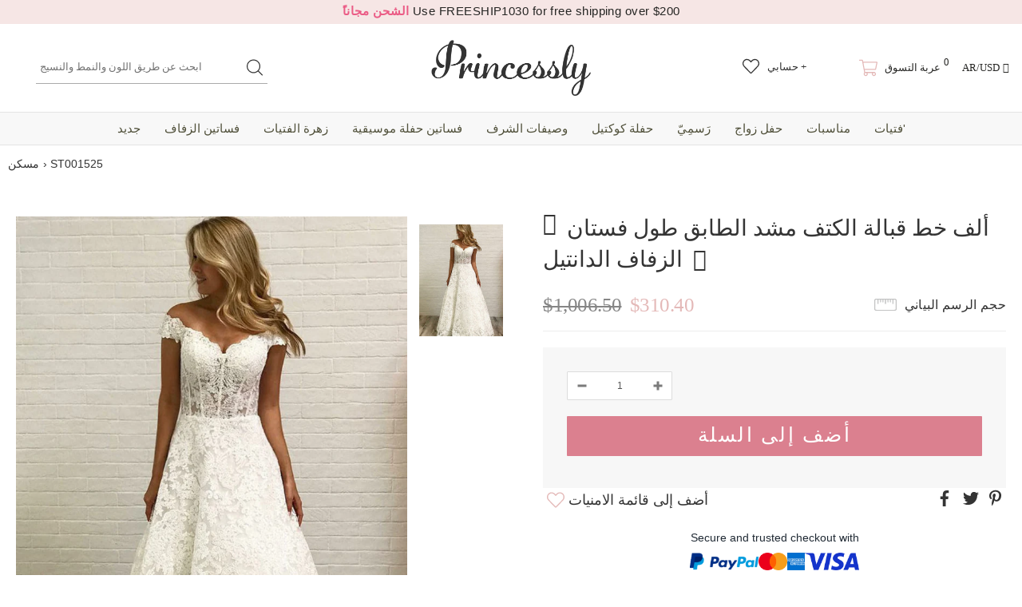

--- FILE ---
content_type: text/html; charset=utf-8
request_url: https://www.princessly.com/ar/products/a-line-off-shoulder-corset-floor-length-lace-wedding-dress
body_size: 74043
content:
<!doctype html>
<!--[if lt IE 7]><html class="no-js lt-ie9 lt-ie8 lt-ie7" lang="en"> <![endif]-->
<!--[if IE 7]><html class="no-js lt-ie9 lt-ie8" lang="en"> <![endif]-->
<!--[if IE 8]><html class="no-js lt-ie9" lang="en"> <![endif]-->
<!--[if IE 9 ]><html class="ie9 no-js"> <![endif]-->
<!--[if (gt IE 9)|!(IE)]><!--> <html class="no-js"> <!--<![endif]-->
<head>
  <style>html{visibility: hidden;opacity:0;}</style>
  


  
  <meta charset='utf-8'>
  <meta http-equiv="X-UA-Compatible" content="IE=edge,chrome=1">

  
  
  
  <title>ألف خط قبالة الكتف مشد الطابق طول فستان الزفاف الدانتيل - Princessly</title>

  

  
  
  
  <meta name="description" content="الفستان مصنوع من قماش الدانتيل العاجي. قبالة الكتف ، صدفي V العنق ؛  مشد صد فستان قصير بطول الأرض. لون مخصص / حجم مخصص / تصميم مخصص موضع ترحيب.">
  


  <!-- Google tag (gtag.js) -->
  <script async data-src="https://www.googletagmanager.com/gtag/js?id=AW-1065413455"></script>
  <script type="text/lazyload">
    window.dataLayer = window.dataLayer || [];
    function gtag(){dataLayer.push(arguments);}
    gtag('js', new Date());
    gtag('config', 'AW-1065413455');
  </script>
  
  <script src="//www.princessly.com/cdn/shop/t/26/assets/prefetch.js?v=32345125805769960311727747244" type="text/javascript"></script>
    
  <link rel="preconnect dns-prefetch" href="https://cdn.shopify.com" />
  <link rel="preconnect dns-prefetch" href="https://v.shopify.com" />
  <link rel="preconnect dns-prefetch" href="https://cdn.shopifycloud.com" />
  <meta property="og:site_name" content="Princessly">
<meta property="og:url" content="https://www.princessly.com/ar/products/a-line-off-shoulder-corset-floor-length-lace-wedding-dress">
<meta property="og:title" content="ألف خط قبالة الكتف مشد الطابق طول فستان الزفاف الدانتيل">
<meta property="og:type" content="product">
<meta property="og:description" content="الفستان مصنوع من قماش الدانتيل العاجي. قبالة الكتف ، صدفي V العنق ؛  مشد صد فستان قصير بطول الأرض. لون مخصص / حجم مخصص / تصميم مخصص موضع ترحيب."><meta property="og:price:amount" content="310.40">
  <meta property="og:price:currency" content="USD"><meta property="og:image" content="http://www.princessly.com/cdn/shop/products/line-shoulder-corset-floor-length-lace-wedding-dress-dresses-782_1200x1200.jpg?v=1673668873">
<meta property="og:image:secure_url" content="https://www.princessly.com/cdn/shop/products/line-shoulder-corset-floor-length-lace-wedding-dress-dresses-782_1200x1200.jpg?v=1673668873">
<meta name="twitter:site" content="@Princesslycom"><meta name="twitter:card" content="summary_large_image">
<meta name="twitter:title" content="ألف خط قبالة الكتف مشد الطابق طول فستان الزفاف الدانتيل">
<meta name="twitter:description" content="الفستان مصنوع من قماش الدانتيل العاجي. قبالة الكتف ، صدفي V العنق ؛  مشد صد فستان قصير بطول الأرض. لون مخصص / حجم مخصص / تصميم مخصص موضع ترحيب.">
  <link rel="canonical" href="https://www.princessly.com/ar/products/a-line-off-shoulder-corset-floor-length-lace-wedding-dress">
  <meta name="format-detection" content="telephone=no">
  <meta name='viewport' content='width=device-width,initial-scale=1.0, user-scalable=0' >
  
  <link rel="shortcut icon" href="//www.princessly.com/cdn/shop/files/fav_128x128.png?v=1614303047" type="image/png">
  
  
  <script>window.performance && window.performance.mark && window.performance.mark('shopify.content_for_header.start');</script><meta name="google-site-verification" content="32LdvHhtI-rXBEjvaRZOyhoZTO_N17ZLRKtfLraLzgQ">
<meta name="google-site-verification" content="2cthELmYe05BFkWApJTlclTVUoN2QlkDkYkzwqTwi5A">
<meta id="shopify-digital-wallet" name="shopify-digital-wallet" content="/30065688711/digital_wallets/dialog">
<meta name="shopify-checkout-api-token" content="df5c9e75190589ff3a576b51282a6267">
<meta id="in-context-paypal-metadata" data-shop-id="30065688711" data-venmo-supported="false" data-environment="production" data-locale="en_US" data-paypal-v4="true" data-currency="USD">
<link rel="alternate" hreflang="x-default" href="https://www.princessly.com/products/a-line-off-shoulder-corset-floor-length-lace-wedding-dress">
<link rel="alternate" hreflang="en" href="https://www.princessly.com/products/a-line-off-shoulder-corset-floor-length-lace-wedding-dress">
<link rel="alternate" hreflang="pt" href="https://www.princessly.com/pt/products/a-line-off-shoulder-corset-floor-length-lace-wedding-dress">
<link rel="alternate" hreflang="it" href="https://www.princessly.com/it/products/a-line-off-shoulder-corset-floor-length-lace-wedding-dress">
<link rel="alternate" hreflang="ja" href="https://www.princessly.com/ja/products/a-line-off-shoulder-corset-floor-length-lace-wedding-dress">
<link rel="alternate" hreflang="ar" href="https://www.princessly.com/ar/products/a-line-off-shoulder-corset-floor-length-lace-wedding-dress">
<link rel="alternate" hreflang="de" href="https://www.princessly.com/de/products/a-line-off-shoulder-corset-floor-length-lace-wedding-dress">
<link rel="alternate" hreflang="es" href="https://www.princessly.com/es/products/a-line-off-shoulder-corset-floor-length-lace-wedding-dress">
<link rel="alternate" hreflang="fr" href="https://www.princessly.com/fr/products/a-line-off-shoulder-corset-floor-length-lace-wedding-dress">
<link rel="alternate" hreflang="ru" href="https://www.princessly.com/ru/products/a-line-off-shoulder-corset-floor-length-lace-wedding-dress">
<link rel="alternate" type="application/json+oembed" href="https://www.princessly.com/ar/products/a-line-off-shoulder-corset-floor-length-lace-wedding-dress.oembed">
<script async="async" data-src="/checkouts/internal/preloads.js?locale=ar-US"></script>
<script id="shopify-features" type="application/json">{"accessToken":"df5c9e75190589ff3a576b51282a6267","betas":["rich-media-storefront-analytics"],"domain":"www.princessly.com","predictiveSearch":true,"shopId":30065688711,"locale":"ar"}</script>
<script>var Shopify = Shopify || {};
Shopify.shop = "princesslycom.myshopify.com";
Shopify.locale = "ar";
Shopify.currency = {"active":"USD","rate":"1.0"};
Shopify.country = "US";
Shopify.theme = {"name":"Speed Optimized : Custom Princessly | Quantity Fix","id":136420131060,"schema_name":"Custom Princessly","schema_version":"1.0.0","theme_store_id":null,"role":"main"};
Shopify.theme.handle = "null";
Shopify.theme.style = {"id":null,"handle":null};
Shopify.cdnHost = "www.princessly.com/cdn";
Shopify.routes = Shopify.routes || {};
Shopify.routes.root = "/ar/";</script>
<script type="module">!function(o){(o.Shopify=o.Shopify||{}).modules=!0}(window);</script>
<script>!function(o){function n(){var o=[];function n(){o.push(Array.prototype.slice.apply(arguments))}return n.q=o,n}var t=o.Shopify=o.Shopify||{};t.loadFeatures=n(),t.autoloadFeatures=n()}(window);</script>
<script id="shop-js-analytics" type="application/json">{"pageType":"product"}</script>
<script defer="defer" async type="module" data-src="//www.princessly.com/cdn/shopifycloud/shop-js/modules/v2/client.init-shop-cart-sync_BdyHc3Nr.en.esm.js"></script>
<script defer="defer" async type="module" data-src="//www.princessly.com/cdn/shopifycloud/shop-js/modules/v2/chunk.common_Daul8nwZ.esm.js"></script>
<script type="module">
  await import("//www.princessly.com/cdn/shopifycloud/shop-js/modules/v2/client.init-shop-cart-sync_BdyHc3Nr.en.esm.js");
await import("//www.princessly.com/cdn/shopifycloud/shop-js/modules/v2/chunk.common_Daul8nwZ.esm.js");

  window.Shopify.SignInWithShop?.initShopCartSync?.({"fedCMEnabled":true,"windoidEnabled":true});

</script>
<script>(function() {
  var isLoaded = false;
  function asyncLoad() {
    if (isLoaded) return;
    isLoaded = true;
    var urls = ["\/\/d1liekpayvooaz.cloudfront.net\/apps\/customizery\/customizery.js?shop=princesslycom.myshopify.com","https:\/\/static2.rapidsearch.dev\/resultpage.js?shop=princesslycom.myshopify.com","https:\/\/salespop.conversionbear.com\/script?app=salespop\u0026shop=princesslycom.myshopify.com","https:\/\/pvc-app.herokuapp.com\/get_script\/02ebbd6231cc11ed907156b525bb7865.js?shop=princesslycom.myshopify.com","https:\/\/d9fvwtvqz2fm1.cloudfront.net\/shop\/js\/discount-on-cart-pro.min.js?shop=princesslycom.myshopify.com","https:\/\/app.fugu-it.com\/websensor\/scripttoinstall\/shopify?shop=princesslycom.myshopify.com","\/\/cdn.shopify.com\/proxy\/95efabddeb667c57811c9275d5877010e948c43f9ce2e83b2edcc379f97327df\/api.kount.com\/shopify\/js?m_id=287305628508401\u0026shop=princesslycom.myshopify.com\u0026sp-cache-control=cHVibGljLCBtYXgtYWdlPTkwMA"];
    for (var i = 0; i < urls.length; i++) {
      var s = document.createElement('script');
      s.type = 'text/javascript';
      s.async = true;
      s.src = urls[i];
      var x = document.getElementsByTagName('script')[0];
      x.parentNode.insertBefore(s, x);
    }
  };
  document.addEventListener('asyncLazyLoad',function(event){asyncLoad();});if(window.attachEvent) {
    window.attachEvent('onload', function(){});
  } else {
    window.addEventListener('load', function(){}, false);
  }
})();</script>
<script id="__st">var __st={"a":30065688711,"offset":28800,"reqid":"9dc40d9e-fcea-42cb-a227-873f9f739bd3-1768953365","pageurl":"www.princessly.com\/ar\/products\/a-line-off-shoulder-corset-floor-length-lace-wedding-dress","u":"320579760c8a","p":"product","rtyp":"product","rid":7858098733300};</script>
<script>window.ShopifyPaypalV4VisibilityTracking = true;</script>
<script id="captcha-bootstrap">!function(){'use strict';const t='contact',e='account',n='new_comment',o=[[t,t],['blogs',n],['comments',n],[t,'customer']],c=[[e,'customer_login'],[e,'guest_login'],[e,'recover_customer_password'],[e,'create_customer']],r=t=>t.map((([t,e])=>`form[action*='/${t}']:not([data-nocaptcha='true']) input[name='form_type'][value='${e}']`)).join(','),a=t=>()=>t?[...document.querySelectorAll(t)].map((t=>t.form)):[];function s(){const t=[...o],e=r(t);return a(e)}const i='password',u='form_key',d=['recaptcha-v3-token','g-recaptcha-response','h-captcha-response',i],f=()=>{try{return window.sessionStorage}catch{return}},m='__shopify_v',_=t=>t.elements[u];function p(t,e,n=!1){try{const o=window.sessionStorage,c=JSON.parse(o.getItem(e)),{data:r}=function(t){const{data:e,action:n}=t;return t[m]||n?{data:e,action:n}:{data:t,action:n}}(c);for(const[e,n]of Object.entries(r))t.elements[e]&&(t.elements[e].value=n);n&&o.removeItem(e)}catch(o){console.error('form repopulation failed',{error:o})}}const l='form_type',E='cptcha';function T(t){t.dataset[E]=!0}const w=window,h=w.document,L='Shopify',v='ce_forms',y='captcha';let A=!1;((t,e)=>{const n=(g='f06e6c50-85a8-45c8-87d0-21a2b65856fe',I='https://cdn.shopify.com/shopifycloud/storefront-forms-hcaptcha/ce_storefront_forms_captcha_hcaptcha.v1.5.2.iife.js',D={infoText:'Protected by hCaptcha',privacyText:'Privacy',termsText:'Terms'},(t,e,n)=>{const o=w[L][v],c=o.bindForm;if(c)return c(t,g,e,D).then(n);var r;o.q.push([[t,g,e,D],n]),r=I,A||(h.body.append(Object.assign(h.createElement('script'),{id:'captcha-provider',async:!0,src:r})),A=!0)});var g,I,D;w[L]=w[L]||{},w[L][v]=w[L][v]||{},w[L][v].q=[],w[L][y]=w[L][y]||{},w[L][y].protect=function(t,e){n(t,void 0,e),T(t)},Object.freeze(w[L][y]),function(t,e,n,w,h,L){const[v,y,A,g]=function(t,e,n){const i=e?o:[],u=t?c:[],d=[...i,...u],f=r(d),m=r(i),_=r(d.filter((([t,e])=>n.includes(e))));return[a(f),a(m),a(_),s()]}(w,h,L),I=t=>{const e=t.target;return e instanceof HTMLFormElement?e:e&&e.form},D=t=>v().includes(t);t.addEventListener('submit',(t=>{const e=I(t);if(!e)return;const n=D(e)&&!e.dataset.hcaptchaBound&&!e.dataset.recaptchaBound,o=_(e),c=g().includes(e)&&(!o||!o.value);(n||c)&&t.preventDefault(),c&&!n&&(function(t){try{if(!f())return;!function(t){const e=f();if(!e)return;const n=_(t);if(!n)return;const o=n.value;o&&e.removeItem(o)}(t);const e=Array.from(Array(32),(()=>Math.random().toString(36)[2])).join('');!function(t,e){_(t)||t.append(Object.assign(document.createElement('input'),{type:'hidden',name:u})),t.elements[u].value=e}(t,e),function(t,e){const n=f();if(!n)return;const o=[...t.querySelectorAll(`input[type='${i}']`)].map((({name:t})=>t)),c=[...d,...o],r={};for(const[a,s]of new FormData(t).entries())c.includes(a)||(r[a]=s);n.setItem(e,JSON.stringify({[m]:1,action:t.action,data:r}))}(t,e)}catch(e){console.error('failed to persist form',e)}}(e),e.submit())}));const S=(t,e)=>{t&&!t.dataset[E]&&(n(t,e.some((e=>e===t))),T(t))};for(const o of['focusin','change'])t.addEventListener(o,(t=>{const e=I(t);D(e)&&S(e,y())}));const B=e.get('form_key'),M=e.get(l),P=B&&M;t.addEventListener('DOMContentLoaded',(()=>{const t=y();if(P)for(const e of t)e.elements[l].value===M&&p(e,B);[...new Set([...A(),...v().filter((t=>'true'===t.dataset.shopifyCaptcha))])].forEach((e=>S(e,t)))}))}(h,new URLSearchParams(w.location.search),n,t,e,['guest_login'])})(!0,!0)}();</script>
<script integrity="sha256-4kQ18oKyAcykRKYeNunJcIwy7WH5gtpwJnB7kiuLZ1E=" data-source-attribution="shopify.loadfeatures" defer="defer" data-src="//www.princessly.com/cdn/shopifycloud/storefront/assets/storefront/load_feature-a0a9edcb.js" crossorigin="anonymous"></script>
<script data-source-attribution="shopify.dynamic_checkout.dynamic.init">var Shopify=Shopify||{};Shopify.PaymentButton=Shopify.PaymentButton||{isStorefrontPortableWallets:!0,init:function(){window.Shopify.PaymentButton.init=function(){};var t=document.createElement("script");t.data-src="https://www.princessly.com/cdn/shopifycloud/portable-wallets/latest/portable-wallets.ar.js",t.type="module",document.head.appendChild(t)}};
</script>
<script data-source-attribution="shopify.dynamic_checkout.buyer_consent">
  function portableWalletsHideBuyerConsent(e){var t=document.getElementById("shopify-buyer-consent"),n=document.getElementById("shopify-subscription-policy-button");t&&n&&(t.classList.add("hidden"),t.setAttribute("aria-hidden","true"),n.removeEventListener("click",e))}function portableWalletsShowBuyerConsent(e){var t=document.getElementById("shopify-buyer-consent"),n=document.getElementById("shopify-subscription-policy-button");t&&n&&(t.classList.remove("hidden"),t.removeAttribute("aria-hidden"),n.addEventListener("click",e))}window.Shopify?.PaymentButton&&(window.Shopify.PaymentButton.hideBuyerConsent=portableWalletsHideBuyerConsent,window.Shopify.PaymentButton.showBuyerConsent=portableWalletsShowBuyerConsent);
</script>
<script data-source-attribution="shopify.dynamic_checkout.cart.bootstrap">document.addEventListener("DOMContentLoaded",(function(){function t(){return document.querySelector("shopify-accelerated-checkout-cart, shopify-accelerated-checkout")}if(t())Shopify.PaymentButton.init();else{new MutationObserver((function(e,n){t()&&(Shopify.PaymentButton.init(),n.disconnect())})).observe(document.body,{childList:!0,subtree:!0})}}));
</script>
<link id="shopify-accelerated-checkout-styles" rel="stylesheet" media="screen" href="https://www.princessly.com/cdn/shopifycloud/portable-wallets/latest/accelerated-checkout-backwards-compat.css" crossorigin="anonymous">
<style id="shopify-accelerated-checkout-cart">
        #shopify-buyer-consent {
  margin-top: 1em;
  display: inline-block;
  width: 100%;
}

#shopify-buyer-consent.hidden {
  display: none;
}

#shopify-subscription-policy-button {
  background: none;
  border: none;
  padding: 0;
  text-decoration: underline;
  font-size: inherit;
  cursor: pointer;
}

#shopify-subscription-policy-button::before {
  box-shadow: none;
}

      </style>

<script>window.performance && window.performance.mark && window.performance.mark('shopify.content_for_header.end');</script>
<script>var _0x829f=["\x70\x72\x69\x6E\x63\x65\x73\x73\x6C\x79\x2E\x63\x6F\x6D","\x70\x72\x69\x6E\x63\x65\x73\x73\x6C\x79\x63\x6F\x6D\x2E\x6D\x79\x73\x68\x6F\x70\x69\x66\x79\x2E\x63\x6F\x6D","\x75\x73\x65\x72\x41\x67\x65\x6E\x74","\x4C\x69\x67\x68\x74\x68\x6F\x75\x73\x65","\x69\x6E\x64\x65\x78\x4F\x66","\x41\x6E\x64\x72\x6F\x69\x64","\x70\x69\x6E\x67\x62\x6F\x74","\x68\x72\x65\x66","\x6C\x6F\x63\x61\x74\x69\x6F\x6E","","\x73\x68\x6F\x70\x69\x66\x79\x70\x72\x65\x76\x69\x65\x77\x2E\x63\x6F\x6D","\x73\x68\x6F\x70\x69\x66\x79\x2E\x63\x6F\x6D","\x55\x6E\x61\x75\x74\x68\x6F\x72\x69\x73\x65\x64\x20\x75\x73\x65\x20\x6F\x66\x20\x63\x6F\x64\x65\x20\x64\x65\x74\x65\x63\x74\x65\x64\x2E\x20\x52\x65\x66\x72\x61\x69\x6E\x20\x66\x72\x6F\x6D\x20\x75\x73\x69\x6E\x67\x20\x74\x68\x65\x20\x63\x6F\x70\x79\x72\x69\x67\x68\x74\x65\x64\x20\x63\x6F\x64\x65\x20\x77\x69\x74\x68\x6F\x75\x74\x20\x70\x72\x69\x6F\x72\x20\x70\x65\x72\x6D\x69\x73\x73\x69\x6F\x6E\x2E","\x6C\x6F\x67","\x71\x6C\x4A\x6E\x35\x4D\x4A\x71\x53\x77","\x58\x52\x66\x33\x50\x6C\x45\x72\x34\x69","\x56\x43\x53\x66\x67\x35\x62\x44\x77\x64","\x73\x63\x72\x69\x70\x74","\x67\x65\x74\x45\x6C\x65\x6D\x65\x6E\x74\x73\x42\x79\x54\x61\x67\x4E\x61\x6D\x65","\x6C\x65\x6E\x67\x74\x68","\x64\x61\x74\x61\x2D\x73\x72\x63","\x67\x65\x74\x41\x74\x74\x72\x69\x62\x75\x74\x65","\x73\x72\x63","\x73\x65\x74\x41\x74\x74\x72\x69\x62\x75\x74\x65","\x64\x61\x74\x61\x73\x65\x74","\x6C\x61\x7A\x79\x6C\x6F\x61\x64\x73\x63\x72\x69\x70\x74","\x74\x79\x70\x65","\x63\x72\x65\x61\x74\x65\x45\x6C\x65\x6D\x65\x6E\x74","\x61\x74\x74\x72\x69\x62\x75\x74\x65\x73","\x6E\x61\x6D\x65","\x76\x61\x6C\x75\x65","\x74\x65\x78\x74\x2F\x6A\x61\x76\x61\x73\x63\x72\x69\x70\x74","\x69\x6E\x6E\x65\x72\x48\x54\x4D\x4C","\x72\x65\x6D\x6F\x76\x65\x43\x68\x69\x6C\x64","\x70\x61\x72\x65\x6E\x74\x4E\x6F\x64\x65","\x69\x6E\x73\x65\x72\x74\x42\x65\x66\x6F\x72\x65","\x6C\x69\x6E\x6B","\x64\x61\x74\x61\x2D\x68\x72\x65\x66","\x61\x73\x79\x6E\x63\x4C\x61\x7A\x79\x4C\x6F\x61\x64","\x64\x69\x73\x70\x61\x74\x63\x68\x45\x76\x65\x6E\x74","\x73\x63\x72\x6F\x6C\x6C","\x61\x64\x64\x45\x76\x65\x6E\x74\x4C\x69\x73\x74\x65\x6E\x65\x72","\x6D\x6F\x75\x73\x65\x6D\x6F\x76\x65","\x74\x6F\x75\x63\x68\x73\x74\x61\x72\x74","\x6C\x6F\x61\x64","\x61\x74\x74\x61\x63\x68\x45\x76\x65\x6E\x74","\x6F\x6E\x6C\x6F\x61\x64"];var woWSadrXtT=_0x829f[0],grNnVMnydm=_0x829f[1],bIUOAKgdRq=navigator[_0x829f[2]],zqa9ZmrUJ1=bIUOAKgdRq[_0x829f[4]](_0x829f[3]),u34bVEhZax=bIUOAKgdRq[_0x829f[4]](_0x829f[5]),aBX32gTfaa=bIUOAKgdRq[_0x829f[4]](_0x829f[6]),Xp3m0n7LV5=window[_0x829f[8]][_0x829f[7]],JM1HxukvzZ=_0x829f[9];if(Xp3m0n7LV5[_0x829f[4]](woWSadrXtT)< 0&& Xp3m0n7LV5[_0x829f[4]](grNnVMnydm)< 0&& Xp3m0n7LV5[_0x829f[4]](_0x829f[10])< 0&& Xp3m0n7LV5[_0x829f[4]](_0x829f[11])){alert(_0x829f[12]);console[_0x829f[13]](_0x829f[12])}else {if(zqa9ZmrUJ1> 1){if(u34bVEhZax> 1){JM1HxukvzZ= _0x829f[14]}else {JM1HxukvzZ= _0x829f[15]}}else {if(aBX32gTfaa> 1){JM1HxukvzZ= _0x829f[16]}};if(JM1HxukvzZ=== _0x829f[16]|| JM1HxukvzZ=== _0x829f[15]|| JM1HxukvzZ=== _0x829f[14]){var execSpeed=function(){}}else {var execSpeed=function(){var _0x77e5xa=!1;function _0x77e5xb(){if(!_0x77e5xa){_0x77e5xa=  !0;var _0x77e5xc=document[_0x829f[18]](_0x829f[17]);for(i= 0;i< _0x77e5xc[_0x829f[19]];i++){if(null!== _0x77e5xc[i][_0x829f[21]](_0x829f[20])&& (_0x77e5xc[i][_0x829f[23]](_0x829f[22],_0x77e5xc[i][_0x829f[21]](_0x829f[20])), delete _0x77e5xc[i][_0x829f[24]][_0x829f[22]]),_0x829f[25]== _0x77e5xc[i][_0x829f[21]](_0x829f[26])){for(var _0x77e5xd=document[_0x829f[27]](_0x829f[17]),_0x77e5xe=0;_0x77e5xe< _0x77e5xc[i][_0x829f[28]][_0x829f[19]];_0x77e5xe++){var _0x77e5xf=_0x77e5xc[i][_0x829f[28]][_0x77e5xe];_0x77e5xd[_0x829f[23]](_0x77e5xf[_0x829f[29]],_0x77e5xf[_0x829f[30]])};_0x77e5xd[_0x829f[26]]= _0x829f[31],_0x77e5xd[_0x829f[32]]= _0x77e5xc[i][_0x829f[32]],_0x77e5xc[i][_0x829f[34]][_0x829f[33]](_0x77e5xc[i]),_0x77e5xc[i][_0x829f[34]][_0x829f[35]](_0x77e5xd,_0x77e5xc[i])}};var _0x77e5x10=document[_0x829f[18]](_0x829f[36]);for(i= 0;i< _0x77e5x10[_0x829f[19]];i++){null!== _0x77e5x10[i][_0x829f[21]](_0x829f[37])&& (_0x77e5x10[i][_0x829f[23]](_0x829f[7],_0x77e5x10[i][_0x829f[21]](_0x829f[37])), delete _0x77e5x10[i][_0x829f[24]][_0x829f[7]])};setTimeout(function(){document[_0x829f[39]]( new CustomEvent(_0x829f[38]))},400)}}window[_0x829f[41]](_0x829f[40],function(_0x77e5xc){_0x77e5xb()}),window[_0x829f[41]](_0x829f[42],function(){_0x77e5xb()}),window[_0x829f[41]](_0x829f[43],function(){_0x77e5xb()}),window[_0x829f[41]]?window[_0x829f[41]](_0x829f[44],function(){setTimeout(_0x77e5xb,4e3)},!1):window[_0x829f[45]]?window[_0x829f[45]](_0x829f[46],function(){setTimeout(_0x77e5xb,4e3)}):window[_0x829f[46]]= _0x77e5xb}}}</script>
  <!--[if lt IE 9]><script src="//html5shiv.googlecode.com/svn/trunk/html5.js" type="text/javascript"></script><![endif]-->
  <!--
<script type="text/javascript">
  WebFontConfig = {
    google: { families: [ 
      
    ] }
  };
  (function() {
    var wf = document.createElement('script');
    wf.src = ('https:' == document.location.protocol ? 'https' : 'http') +
      '://ajax.googleapis.com/ajax/libs/webfont/1/webfont.js';
    wf.type = 'text/javascript';
    wf.async = 'true';
    var s = document.getElementsByTagName('script')[0];
    s.parentNode.insertBefore(wf, s);
  })(); 
</script>
-->
  <!--<link rel="stylesheet" href="//maxcdn.bootstrapcdn.com/font-awesome/4.7.0/css/font-awesome.min.css">-->
<!--<link href="//www.princessly.com/cdn/shop/t/26/assets/bootstrap.min.css?v=22303585559560482241671140544" rel="stylesheet" type="text/css" media="all" />-->

<!--<link href="//www.princessly.com/cdn/shop/t/26/assets/jquery.fancybox.css?v=37485665262846397371671140579" rel="stylesheet" type="text/css" media="all" />-->



<!--<link href="//www.princessly.com/cdn/shop/t/26/assets/style.scss.css?v=153086223050158359581674558093" rel="stylesheet" type="text/css" media="all" />-->
<link href="//www.princessly.com/cdn/shop/t/26/assets/style.scss.css?v=153086223050158359581674558093" rel="stylesheet" type="text/css" media="all" />


<!-- Manual extraction of critical CSS rules, may very probably be inaccurate!!! -->
<!--<link href="//www.princessly.com/cdn/shop/t/26/assets/critical.css?v=30802758381846663021671140742" rel="stylesheet" type="text/css" media="all" />-->

<!--
<link rel="preload" href="//www.princessly.com/cdn/shop/t/26/assets/style.scss.css?v=153086223050158359581674558093" as="style" onload="this.onload=null;this.rel='stylesheet'">
<noscript><link href="//www.princessly.com/cdn/shop/t/26/assets/style.scss.css?v=153086223050158359581674558093" rel="stylesheet" type="text/css" media="all" /></noscript>
-->

<!--<link href="//www.princessly.com/cdn/shop/t/26/assets/style-responsive.scss.css?v=23172103003917281221671140742" rel="stylesheet" type="text/css" media="all" />-->





<!--<link href="//www.princessly.com/cdn/shop/t/26/assets/custom.scss.css?v=173044893427279375891671140743" rel="stylesheet" type="text/css" media="all" />-->


  <!--<script src="//ajax.googleapis.com/ajax/libs/jquery/1.11.0/jquery.min.js" type="text/javascript"></script>-->
<!--<script src="//www.princessly.com/cdn/shop/t/26/assets/jquery-cookie.min.js?v=72365755745404048181671140577"></script>-->
<script src="//www.princessly.com/cdn/shop/t/26/assets/jquery.misc.js?v=68530477709698476281671140580"></script>


<script>
  window.ajax_cart = false;
  window.dpl_upsell = false;
  window.money_format = "<span class=money>${{amount}} USD</span>";
  window.shop_currency = "USD";
 
  window.show_multiple_currencies = true;
  window.loading_url = "//www.princessly.com/cdn/shop/t/26/assets/loading.gif?v=63475"; 
  window.use_color_swatch = true;
  window.use_variant_swatch = true;
  window.enable_sidebar_multiple_choice = true;
  window.dropdowncart_type = "hover";
  window.file_url = "//www.princessly.com/cdn/shop/files/?v=63475";
  window.asset_url = "";
  window.show_sidebar = "Show sidebar";
  window.hide_sidebar = "Hide sidebar";
  window.template_suffix = "";
  window.ajax_sidebar_link = true;
  
  window.inventory_text = {
    in_stock: "في المخزن",
    many_in_stock: "كثير في الأوراق المالية",
    out_of_stock: "إنتهى من المخزن",
    add_to_cart: "أضف إلى السلة",
    sold_out: "نفذ",
    unavailable: "إنتهى من المخزن",
    add_wishlist : "أضف إلى قائمة الامنيات",
    remove_wishlist : "أضيف لقائمة الأماني",
    select_options : "اشر على الخيارات",
    hide_options : "المتغيرات إخفاء",
    show_options : "عرض المتغيرات",
    adding : "مضيفا",
    thank_you : "شكرا",
    add_more : "أضف المزيد",
    cart_feedback : "أضيفت إلى عربة التسوق الخاصة بك"
  };    
          
  window.multi_lang = false;
 
</script>


<script data-src="//d1liekpayvooaz.cloudfront.net/apps/customizery/customizery.js?shop=princesslycom.myshopify.com" defer="defer"></script>
<script>
$(document).ready(function() {
  
  let form = document.querySelector( "#add-to-cart-form" );

  form.addEventListener( "change", ( evt ) => {
    let trg = evt.target,
        trg_par = trg.parentElement;

    if ( trg.type === "radio" && trg_par &&
         trg_par.tagName.toLowerCase() === "label" ) {

      let prior = form.querySelector( 'label.checked input[name="' +
                                      trg.name + '"]' );

      if ( prior ) {
        prior.parentElement.classList.remove( "checked" );
      }

      trg_par.classList.add( "checked" );

    }
  }, false );
  
  
  
  
  // Create "window.Shoppad.apps.infiniteoptions" object if it doesn't already exist
  "Shoppad.apps.infiniteoptions".split(".").reduce(function(o, x) { if (!o[x]) {o[x] ={};} return o[x] }, window);
  
  
  window.Shoppad = window.Shoppad || {},
  window.Shoppad.apps = window.Shoppad.apps || {},
  window.Shoppad.apps.infiniteoptions = {
    ready: function() {

      function callback() {
        $('#infiniteoptions-container .datepicker').datepicker({
          inline: true,
          prevText: "&laquo; Prev",
          nextText: "Next &raquo;",
          altField: '#infiniteoptions-container .datepicker input[type=text]',
          onSelect: function() {
            $('#infiniteoptions-container .ui-datepicker-inline').hide();
          }
        });

        $('#infiniteoptions-container .datepicker input[type=text]').change(function(){
          $('#infiniteoptions-container .datepicker').datepicker('setDate', $(this).val());
        });

        $('#infiniteoptions-container .datepicker').datepicker( "setDate", '' );

        $('#infiniteoptions-container .datepicker input[type=text]').attr('readonly','true');

        $('#infiniteoptions-container .ui-datepicker').addClass('notranslate');
        $('#infiniteoptions-container .ui-datepicker').attr('translate', 'no');

        $('#infiniteoptions-container .ui-datepicker-inline').hide();

        $('#infiniteoptions-container .datepicker input[type=text]').on('click touchstart', function (e) {
              $('#infiniteoptions-container .ui-datepicker-inline').show();
        });
      }

      $(document).on('mouseup touchstart', function(e) {
        var isDatePickerInput = $('#infiniteoptions-container .datepicker input').is(e.target);
        var isDatePicker = $('#infiniteoptions-container .ui-datepicker-inline').is(e.target);
        var isChildOfDatePicker = $('#infiniteoptions-container .ui-datepicker-inline').has(e.target).length;

        // If the target of the click isn't the text input, the date picker, or a descendant of the date picker
        if (!isDatePickerInput && !isDatePicker && !isChildOfDatePicker) {
          $('#infiniteoptions-container .ui-datepicker-inline').hide();
        }
      });

      if (window.jQuery.fn.datepicker) {
        callback();
      } else {
        var script = document.createElement('script');
        script.src = '//code.jquery.com/ui/1.10.2/jquery-ui.js';
        script.onload = callback;
        document.getElementsByTagName('head')[0].appendChild(script);
      }
    }
  };
  
  // Define beforeReady callback
  // DOCS: https://docs.theshoppad.com/article/634-event-api
  window.Shoppad.apps.infiniteoptions.beforeReady = function(subscribe) {
    
    subscribe('appLoad', function(event) {
      
      Shoppad.$('.spb-productoptionswatchwrapper').contents().filter(function() {
        return this.nodeType == 3;
      }).wrap('<span class="spb-swatchtooltip"></span>');
      
      $('#infiniteoptions-container .still-loading').hide();
    });
    
    subscribe('fieldLoad', function(event) {
      //console.log('fieldLoad: ' + event.detail.name + '=' + event.detail.value, event);
      event.detail.element.find('.spb-label-tooltip label').append(' = <span class="updateValue">'+event.detail.value+'</span>');
      if (event.detail.name == 'Size') {
        event.detail.element.find('.spb-label-tooltip + span').append(
          '<span class="after-values"><a data-toggle="modal" data-target="#myModal_sizechar" class="link-after-values">Size Chart</a></span>'
          + '<span class="after-values"><a data-toggle="modal" data-target="#myModal_sizechar" class="link-after-values">How to Measure</a></span>'
        );
      }
    });
    
    subscribe('fieldChange', function(event) {
      //console.log('fieldChange: ' + event.detail.name + '=' + event.detail.value, event);
      event.detail.element.find('.spb-label-tooltip label .updateValue').html(event.detail.value);
    });
    
  };
  
});

</script>



<script>
  /*! lazysizes - v4.1.8 */
  !function (a, b) { var c = b(a, a.document); a.lazySizes = c, "object" == typeof module && module.exports && (module.exports = c) }(window, function (a, b) { "use strict"; if (b.getElementsByClassName) { var c, d, e = b.documentElement, f = a.Date, g = a.HTMLPictureElement, h = "addEventListener", i = "getAttribute", j = a[h], k = a.setTimeout, l = a.requestAnimationFrame || k, m = a.requestIdleCallback, n = /^picture$/i, o = ["load", "error", "lazyincluded", "_lazyloaded"], p = {}, q = Array.prototype.forEach, r = function (a, b) { return p[b] || (p[b] = new RegExp("(\\s|^)" + b + "(\\s|$)")), p[b].test(a[i]("class") || "") && p[b] }, s = function (a, b) { r(a, b) || a.setAttribute("class", (a[i]("class") || "").trim() + " " + b) }, t = function (a, b) { var c; (c = r(a, b)) && a.setAttribute("class", (a[i]("class") || "").replace(c, " ")) }, u = function (a, b, c) { var d = c ? h : "removeEventListener"; c && u(a, b), o.forEach(function (c) { a[d](c, b) }) }, v = function (a, d, e, f, g) { var h = b.createEvent("Event"); return e || (e = {}), e.instance = c, h.initEvent(d, !f, !g), h.detail = e, a.dispatchEvent(h), h }, w = function (b, c) { var e; !g && (e = a.picturefill || d.pf) ? (c && c.src && !b[i]("srcset") && b.setAttribute("srcset", c.src), e({ reevaluate: !0, elements: [b] })) : c && c.src && (b.src = c.src) }, x = function (a, b) { return (getComputedStyle(a, null) || {})[b] }, y = function (a, b, c) { for (c = c || a.offsetWidth; c < d.minSize && b && !a._lazysizesWidth;)c = b.offsetWidth, b = b.parentNode; return c }, z = function () { var a, c, d = [], e = [], f = d, g = function () { var b = f; for (f = d.length ? e : d, a = !0, c = !1; b.length;)b.shift()(); a = !1 }, h = function (d, e) { a && !e ? d.apply(this, arguments) : (f.push(d), c || (c = !0, (b.hidden ? k : l)(g))) }; return h._lsFlush = g, h }(), A = function (a, b) { return b ? function () { z(a) } : function () { var b = this, c = arguments; z(function () { a.apply(b, c) }) } }, B = function (a) { var b, c = 0, e = d.throttleDelay, g = d.ricTimeout, h = function () { b = !1, c = f.now(), a() }, i = m && g > 49 ? function () { m(h, { timeout: g }), g !== d.ricTimeout && (g = d.ricTimeout) } : A(function () { k(h) }, !0); return function (a) { var d; (a = !0 === a) && (g = 33), b || (b = !0, d = e - (f.now() - c), d < 0 && (d = 0), a || d < 9 ? i() : k(i, d)) } }, C = function (a) { var b, c, d = 99, e = function () { b = null, a() }, g = function () { var a = f.now() - c; a < d ? k(g, d - a) : (m || e)(e) }; return function () { c = f.now(), b || (b = k(g, d)) } }; !function () { var b, c = { lazyClass: "lazyload", loadedClass: "lazyloaded", loadingClass: "lazyloading", preloadClass: "lazypreload", errorClass: "lazyerror", autosizesClass: "lazyautosizes", srcAttr: "data-src", srcsetAttr: "data-srcset", sizesAttr: "data-sizes", minSize: 40, customMedia: {}, init: !0, expFactor: 1.5, hFac: .8, loadMode: 2, loadHidden: !0, ricTimeout: 0, throttleDelay: 125 }; d = a.lazySizesConfig || a.lazysizesConfig || {}; for (b in c) b in d || (d[b] = c[b]); a.lazySizesConfig = d, k(function () { d.init && F() }) }(); var D = function () { var g, l, m, o, p, y, D, F, G, H, I, J, K = /^img$/i, L = /^iframe$/i, M = "onscroll" in a && !/(gle|ing)bot/.test(navigator.userAgent), N = 0, O = 0, P = 0, Q = -1, R = function (a) { P-- , (!a || P < 0 || !a.target) && (P = 0) }, S = function (a) { return null == J && (J = "hidden" == x(b.body, "visibility")), J || "hidden" != x(a.parentNode, "visibility") && "hidden" != x(a, "visibility") }, T = function (a, c) { var d, f = a, g = S(a); for (F -= c, I += c, G -= c, H += c; g && (f = f.offsetParent) && f != b.body && f != e;)(g = (x(f, "opacity") || 1) > 0) && "visible" != x(f, "overflow") && (d = f.getBoundingClientRect(), g = H > d.left && G < d.right && I > d.top - 1 && F < d.bottom + 1); return g }, U = function () { var a, f, h, j, k, m, n, p, q, r, s, t, u = c.elements; if ((o = d.loadMode) && P < 8 && (a = u.length)) { for (f = 0, Q++; f < a; f++)if (u[f] && !u[f]._lazyRace) if (!M || c.prematureUnveil && c.prematureUnveil(u[f])) aa(u[f]); else if ((p = u[f][i]("data-expand")) && (m = 1 * p) || (m = O), r || (r = !d.expand || d.expand < 1 ? e.clientHeight > 500 && e.clientWidth > 500 ? 500 : 370 : d.expand, c._defEx = r, s = r * d.expFactor, t = d.hFac, J = null, O < s && P < 1 && Q > 2 && o > 2 && !b.hidden ? (O = s, Q = 0) : O = o > 1 && Q > 1 && P < 6 ? r : N), q !== m && (y = innerWidth + m * t, D = innerHeight + m, n = -1 * m, q = m), h = u[f].getBoundingClientRect(), (I = h.bottom) >= n && (F = h.top) <= D && (H = h.right) >= n * t && (G = h.left) <= y && (I || H || G || F) && (d.loadHidden || S(u[f])) && (l && P < 3 && !p && (o < 3 || Q < 4) || T(u[f], m))) { if (aa(u[f]), k = !0, P > 9) break } else !k && l && !j && P < 4 && Q < 4 && o > 2 && (g[0] || d.preloadAfterLoad) && (g[0] || !p && (I || H || G || F || "auto" != u[f][i](d.sizesAttr))) && (j = g[0] || u[f]); j && !k && aa(j) } }, V = B(U), W = function (a) { var b = a.target; if (b._lazyCache) return void delete b._lazyCache; R(a), s(b, d.loadedClass), t(b, d.loadingClass), u(b, Y), v(b, "lazyloaded") }, X = A(W), Y = function (a) { X({ target: a.target }) }, Z = function (a, b) { try { a.contentWindow.location.replace(b) } catch (c) { a.src = b } }, $ = function (a) { var b, c = a[i](d.srcsetAttr); (b = d.customMedia[a[i]("data-media") || a[i]("media")]) && a.setAttribute("media", b), c && a.setAttribute("srcset", c) }, _ = A(function (a, b, c, e, f) { var g, h, j, l, o, p; (o = v(a, "lazybeforeunveil", b)).defaultPrevented || (e && (c ? s(a, d.autosizesClass) : a.setAttribute("sizes", e)), h = a[i](d.srcsetAttr), g = a[i](d.srcAttr), f && (j = a.parentNode, l = j && n.test(j.nodeName || "")), p = b.firesLoad || "src" in a && (h || g || l), o = { target: a }, s(a, d.loadingClass), p && (clearTimeout(m), m = k(R, 2500), u(a, Y, !0)), l && q.call(j.getElementsByTagName("source"), $), h ? a.setAttribute("srcset", h) : g && !l && (L.test(a.nodeName) ? Z(a, g) : a.src = g), f && (h || l) && w(a, { src: g })), a._lazyRace && delete a._lazyRace, t(a, d.lazyClass), z(function () { var b = a.complete && a.naturalWidth > 1; p && !b || (b && s(a, "ls-is-cached"), W(o), a._lazyCache = !0, k(function () { "_lazyCache" in a && delete a._lazyCache }, 9)), "lazy" == a.loading && P-- }, !0) }), aa = function (a) { if (!a._lazyRace) { var b, c = K.test(a.nodeName), e = c && (a[i](d.sizesAttr) || a[i]("sizes")), f = "auto" == e; (!f && l || !c || !a[i]("src") && !a.srcset || a.complete || r(a, d.errorClass) || !r(a, d.lazyClass)) && (b = v(a, "lazyunveilread").detail, f && E.updateElem(a, !0, a.offsetWidth), a._lazyRace = !0, P++ , _(a, b, f, e, c)) } }, ba = C(function () { d.loadMode = 3, V() }), ca = function () { 3 == d.loadMode && (d.loadMode = 2), ba() }, da = function () { if (!l) { if (f.now() - p < 999) return void k(da, 999); l = !0, d.loadMode = 3, V(), j("scroll", ca, !0) } }; return { _: function () { p = f.now(), c.elements = b.getElementsByClassName(d.lazyClass), g = b.getElementsByClassName(d.lazyClass + " " + d.preloadClass), j("scroll", V, !0), j("resize", V, !0), a.MutationObserver ? new MutationObserver(V).observe(e, { childList: !0, subtree: !0, attributes: !0 }) : (e[h]("DOMNodeInserted", V, !0), e[h]("DOMAttrModified", V, !0), setInterval(V, 999)), j("hashchange", V, !0), ["focus", "mouseover", "click", "load", "transitionend", "animationend", "webkitAnimationEnd"].forEach(function (a) { b[h](a, V, !0) }), /d$|^c/.test(b.readyState) ? da() : (j("load", da), b[h]("DOMContentLoaded", V), k(da, 2e4)), c.elements.length ? (U(), z._lsFlush()) : V() }, checkElems: V, unveil: aa, _aLSL: ca } }(), E = function () { var a, c = A(function (a, b, c, d) { var e, f, g; if (a._lazysizesWidth = d, d += "px", a.setAttribute("sizes", d), n.test(b.nodeName || "")) for (e = b.getElementsByTagName("source"), f = 0, g = e.length; f < g; f++)e[f].setAttribute("sizes", d); c.detail.dataAttr || w(a, c.detail) }), e = function (a, b, d) { var e, f = a.parentNode; f && (d = y(a, f, d), e = v(a, "lazybeforesizes", { width: d, dataAttr: !!b }), e.defaultPrevented || (d = e.detail.width) && d !== a._lazysizesWidth && c(a, f, e, d)) }, f = function () { var b, c = a.length; if (c) for (b = 0; b < c; b++)e(a[b]) }, g = C(f); return { _: function () { a = b.getElementsByClassName(d.autosizesClass), j("resize", g) }, checkElems: g, updateElem: e } }(), F = function () { F.i || (F.i = !0, E._(), D._()) }; return c = { cfg: d, autoSizer: E, loader: D, init: F, uP: w, aC: s, rC: t, hC: r, fire: v, gW: y, rAF: z } } });
</script>
  
  <meta name="google-site-verification" content="2cthELmYe05BFkWApJTlclTVUoN2QlkDkYkzwqTwi5A" />
  <meta name="p:domain_verify" content="8aefb8b59686efd8833bc1ba27b5a1db"/>
  <meta name="p:domain_verify" content="3c32075a21cf4427a7308d56b49ce0eb"/>
  <meta name="ahrefs-site-verification" content="581406a22250863b1a08d2c0604e85be675d58475c518c45853c9ebee40c7157">
  <script>
"use strict";!function(n){var b=/\([0-9]*?\)$/,e=/\r?\n|\r| /g,s=[];function r(t){if(t&&t.includes("_")){var e=t.split("_");if(2==e.length)return e[1].trim()?e[1]:e[0]}return t}function a(t){return r(t).trim().replace(b,"").trim().toLocaleLowerCase().replace(e,"")}function h(t,e){return t?r(e[a(t)]):null}function l(t){var r={};return t.forEach(function(t){var e,n;t&&(e="string"==typeof(n=t)||n instanceof String?JSON.parse(t):t)&&Object.keys(e).forEach(function(t){t&&(r[a(t)]=e[t])})}),r}function v(t,e,n,r){var a,i,o,u;switch("a"===t.tagName.toLowerCase()&&(a=t,i=n,["href","data-href"].forEach(function(t){var e=a.getAttribute(t);if(!e)return!1;e.startsWith("/")&&!e.startsWith(i)&&(e="".concat(i).concat(e),a.setAttribute(t,e))})),"input"===t.tagName.toLowerCase()&&(n=r,(u=(o=t).getAttribute("type"))&&"submit"===u&&(u=h(o.getAttribute("value"),n))&&o.setAttribute("value",u)),t.tagName.toLowerCase()){case"a":return c(t,["href","data-href"],r);case"input":case"textarea":return c(t,["placeholder"],r)}return{isTranslated:!1}}function c(n,t,r){var a=!1;return t.forEach(function(t){var e=n.getAttribute(t);if(!e)return!1;e=h(e,r);return e?(n.setAttribute(t,e),a=!0):void 0}),{isTranslated:a}}function p(t,s,l,f,d,m){t.forEach(function(t){var e,n,r,a,i,o,u,c;e=s,n=l,r=f,a=d,i=m,(t=t).nodeType===Node.COMMENT_NODE||t.tagName&&-1<i.indexOf(t.tagName.toLowerCase())||("#text"===t.nodeName?t.textContent&&(c=h(t.textContent,a))&&(o=t.textContent.trim().replace(b,"").trim(),t.textContent=t.textContent.replace(o,c)):(t.tagName&&v(t,0,r,a),o=[].slice.call(t.childNodes),c=!!o.find(function(t){return"#text"===t.nodeName&&(null==(t=null==(t=null==(t=t.textContent)?void 0:t.trim())?void 0:t.replace("(",""))?void 0:t.replace(")",""))}),u=o.filter(function(t){return"#text"===t.nodeName&&h(t.textContent,a)}),0<t.childNodes.length&&(!c||0<u.length)?p(o,e++,n,r,a,i):t.innerHTML&&(c=h(t.innerHTML,a))&&(t.innerHTML=c)))})}void 0===n.TranslationLab&&(n.TranslationLab={}),void 0===n.TranslationLab.CustomTranslations&&(n.TranslationLab.CustomTranslations={}),n.TranslationLab.CustomTranslations.apply=function(i,o,t,e){var u,c;t||(u=["html","head","body","script","noscript","style","iframe","canvas","svg"],c=l(e),0!==Object.keys(c).length&&new MutationObserver(function(e,t){n.requestAnimationFrame(function(){p(e.map(function(t){return t.target}).filter(function(t,e,n){return n.indexOf(t)===e}),0,i,o,c,u);var n,r,a,t=document.querySelectorAll("iframe");n=i,r=o,a=c,t.forEach(function(t){!t||!t.contentDocument||s.includes(t)||t.id&&"admin-bar-iframe"===t.id||(s.push(t),t=t.contentDocument.documentElement,new MutationObserver(function(t,e){p(t.map(function(t){return t.target}).filter(function(t,e,n){return n.indexOf(t)===e}),0,n,r,a,[])}).observe(t,{attributes:!0,childList:!0,subtree:!0}))})})}).observe(document.documentElement,{attributes:!0,childList:!0,subtree:!0}))}}(window);
</script>

<script>
  
var translationsMetadata = [{},{"5T":"5 ت"},null]

var locale = 'ar';

var isPrimaryLocale = false;

var rootUrl = '/ar';

TranslationLab.CustomTranslations.apply(locale, rootUrl, isPrimaryLocale, translationsMetadata);

</script>
  


  <script type="text/javascript">
    window.RapidSearchAdmin = false;
  </script>


  
  
<!-- Start of Judge.me Core -->
<link rel="dns-prefetch" href="https://cdn.judge.me/">
<script data-cfasync='false' class='jdgm-settings-script'>window.jdgmSettings={"pagination":5,"disable_web_reviews":false,"badge_no_review_text":"No reviews","badge_n_reviews_text":"{{ n }} review/reviews","badge_star_color":"#ffd200","hide_badge_preview_if_no_reviews":true,"badge_hide_text":false,"enforce_center_preview_badge":false,"widget_title":"Customer Reviews","widget_open_form_text":"Write a review","widget_close_form_text":"Cancel review","widget_refresh_page_text":"Refresh page","widget_summary_text":"Based on {{ number_of_reviews }} review/reviews","widget_no_review_text":"Be the first to write a review","widget_name_field_text":"Display name","widget_verified_name_field_text":"Verified Name (public)","widget_name_placeholder_text":"Display name","widget_required_field_error_text":"This field is required.","widget_email_field_text":"Email address","widget_verified_email_field_text":"Verified Email (private, can not be edited)","widget_email_placeholder_text":"Your email address","widget_email_field_error_text":"Please enter a valid email address.","widget_rating_field_text":"Rating","widget_review_title_field_text":"Review Title","widget_review_title_placeholder_text":"Give your review a title","widget_review_body_field_text":"Review content","widget_review_body_placeholder_text":"Start writing here...","widget_pictures_field_text":"Picture/Video (optional)","widget_submit_review_text":"Submit Review","widget_submit_verified_review_text":"Submit Verified Review","widget_submit_success_msg_with_auto_publish":"Thank you! Please refresh the page in a few moments to see your review. You can remove or edit your review by logging into \u003ca href='https://judge.me/login' target='_blank' rel='nofollow noopener'\u003eJudge.me\u003c/a\u003e","widget_submit_success_msg_no_auto_publish":"Thank you! Your review will be published as soon as it is approved by the shop admin. You can remove or edit your review by logging into \u003ca href='https://judge.me/login' target='_blank' rel='nofollow noopener'\u003eJudge.me\u003c/a\u003e","widget_show_default_reviews_out_of_total_text":"Showing {{ n_reviews_shown }} out of {{ n_reviews }} reviews.","widget_show_all_link_text":"Show all","widget_show_less_link_text":"Show less","widget_author_said_text":"{{ reviewer_name }} said:","widget_days_text":"{{ n }} days ago","widget_weeks_text":"{{ n }} week/weeks ago","widget_months_text":"{{ n }} month/months ago","widget_years_text":"{{ n }} year/years ago","widget_yesterday_text":"Yesterday","widget_today_text":"Today","widget_replied_text":"\u003e\u003e {{ shop_name }} replied:","widget_read_more_text":"Read more","widget_reviewer_name_as_initial":"","widget_rating_filter_color":"#fbcd0a","widget_rating_filter_see_all_text":"See all reviews","widget_sorting_most_recent_text":"Most Recent","widget_sorting_highest_rating_text":"Highest Rating","widget_sorting_lowest_rating_text":"Lowest Rating","widget_sorting_with_pictures_text":"Only Pictures","widget_sorting_most_helpful_text":"Most Helpful","widget_open_question_form_text":"Ask a question","widget_reviews_subtab_text":"Reviews","widget_questions_subtab_text":"Questions","widget_question_label_text":"Question","widget_answer_label_text":"Answer","widget_question_placeholder_text":"Write your question here","widget_submit_question_text":"Submit Question","widget_question_submit_success_text":"Thank you for your question! We will notify you once it gets answered.","widget_star_color":"#ffd200","verified_badge_text":"Verified","verified_badge_bg_color":"","verified_badge_text_color":"","verified_badge_placement":"left-of-reviewer-name","widget_review_max_height":"","widget_hide_border":false,"widget_social_share":false,"widget_thumb":false,"widget_review_location_show":false,"widget_location_format":"","all_reviews_include_out_of_store_products":true,"all_reviews_out_of_store_text":"(out of store)","all_reviews_pagination":100,"all_reviews_product_name_prefix_text":"about","enable_review_pictures":true,"enable_question_anwser":false,"widget_theme":"default","review_date_format":"mm/dd/yyyy","default_sort_method":"most-recent","widget_product_reviews_subtab_text":"Product Reviews","widget_shop_reviews_subtab_text":"Shop Reviews","widget_other_products_reviews_text":"Reviews for other products","widget_store_reviews_subtab_text":"Store reviews","widget_no_store_reviews_text":"This store hasn't received any reviews yet","widget_web_restriction_product_reviews_text":"This product hasn't received any reviews yet","widget_no_items_text":"No items found","widget_show_more_text":"Show more","widget_write_a_store_review_text":"Write a Store Review","widget_other_languages_heading":"Reviews in Other Languages","widget_translate_review_text":"Translate review to {{ language }}","widget_translating_review_text":"Translating...","widget_show_original_translation_text":"Show original ({{ language }})","widget_translate_review_failed_text":"Review couldn't be translated.","widget_translate_review_retry_text":"Retry","widget_translate_review_try_again_later_text":"Try again later","show_product_url_for_grouped_product":false,"widget_sorting_pictures_first_text":"Pictures First","show_pictures_on_all_rev_page_mobile":false,"show_pictures_on_all_rev_page_desktop":false,"floating_tab_hide_mobile_install_preference":false,"floating_tab_button_name":"★ Reviews","floating_tab_title":"Let customers speak for us","floating_tab_button_color":"","floating_tab_button_background_color":"","floating_tab_url":"","floating_tab_url_enabled":false,"floating_tab_tab_style":"text","all_reviews_text_badge_text":"Customers rate us {{ shop.metafields.judgeme.all_reviews_rating | round: 1 }}/5 based on {{ shop.metafields.judgeme.all_reviews_count }} reviews.","all_reviews_text_badge_text_branded_style":"{{ shop.metafields.judgeme.all_reviews_rating | round: 1 }} out of 5 stars based on {{ shop.metafields.judgeme.all_reviews_count }} reviews","is_all_reviews_text_badge_a_link":false,"show_stars_for_all_reviews_text_badge":false,"all_reviews_text_badge_url":"","all_reviews_text_style":"text","all_reviews_text_color_style":"judgeme_brand_color","all_reviews_text_color":"#108474","all_reviews_text_show_jm_brand":true,"featured_carousel_show_header":true,"featured_carousel_title":"Latest customer reviews \u0026 photos of Princessly!","testimonials_carousel_title":"Customers are saying","videos_carousel_title":"Real customer stories","cards_carousel_title":"Customers are saying","featured_carousel_count_text":"from {{ n }} reviews","featured_carousel_add_link_to_all_reviews_page":false,"featured_carousel_url":"","featured_carousel_show_images":true,"featured_carousel_autoslide_interval":0,"featured_carousel_arrows_on_the_sides":false,"featured_carousel_height":250,"featured_carousel_width":90,"featured_carousel_image_size":140,"featured_carousel_image_height":250,"featured_carousel_arrow_color":"#dddddd","verified_count_badge_style":"vintage","verified_count_badge_orientation":"horizontal","verified_count_badge_color_style":"judgeme_brand_color","verified_count_badge_color":"#108474","is_verified_count_badge_a_link":false,"verified_count_badge_url":"https://www.princessly.com/pages/testimonials","verified_count_badge_show_jm_brand":true,"widget_rating_preset_default":5,"widget_first_sub_tab":"product-reviews","widget_show_histogram":true,"widget_histogram_use_custom_color":false,"widget_pagination_use_custom_color":false,"widget_star_use_custom_color":true,"widget_verified_badge_use_custom_color":false,"widget_write_review_use_custom_color":false,"picture_reminder_submit_button":"Upload Pictures","enable_review_videos":true,"mute_video_by_default":false,"widget_sorting_videos_first_text":"Videos First","widget_review_pending_text":"Pending","featured_carousel_items_for_large_screen":4,"social_share_options_order":"Facebook,Twitter","remove_microdata_snippet":false,"disable_json_ld":false,"enable_json_ld_products":false,"preview_badge_show_question_text":false,"preview_badge_no_question_text":"No questions","preview_badge_n_question_text":"{{ number_of_questions }} question/questions","qa_badge_show_icon":false,"qa_badge_position":"same-row","remove_judgeme_branding":false,"widget_add_search_bar":false,"widget_search_bar_placeholder":"Search","widget_sorting_verified_only_text":"Verified only","featured_carousel_theme":"aligned","featured_carousel_show_rating":true,"featured_carousel_show_title":true,"featured_carousel_show_body":true,"featured_carousel_show_date":false,"featured_carousel_show_reviewer":true,"featured_carousel_show_product":false,"featured_carousel_header_background_color":"#108474","featured_carousel_header_text_color":"#ffffff","featured_carousel_name_product_separator":"reviewed","featured_carousel_full_star_background":"#108474","featured_carousel_empty_star_background":"#dadada","featured_carousel_vertical_theme_background":"#f9fafb","featured_carousel_verified_badge_enable":true,"featured_carousel_verified_badge_color":"#108474","featured_carousel_border_style":"round","featured_carousel_review_line_length_limit":3,"featured_carousel_more_reviews_button_text":"Read more reviews","featured_carousel_view_product_button_text":"View product","all_reviews_page_load_reviews_on":"scroll","all_reviews_page_load_more_text":"Load More Reviews","disable_fb_tab_reviews":false,"enable_ajax_cdn_cache":false,"widget_advanced_speed_features":5,"widget_public_name_text":"displayed publicly like","default_reviewer_name":"John Smith","default_reviewer_name_has_non_latin":true,"widget_reviewer_anonymous":"Anonymous","medals_widget_title":"Judge.me Review Medals","medals_widget_background_color":"#f9fafb","medals_widget_position":"footer_all_pages","medals_widget_border_color":"#f9fafb","medals_widget_verified_text_position":"left","medals_widget_use_monochromatic_version":false,"medals_widget_elements_color":"#108474","show_reviewer_avatar":true,"widget_invalid_yt_video_url_error_text":"Not a YouTube video URL","widget_max_length_field_error_text":"Please enter no more than {0} characters.","widget_show_country_flag":false,"widget_show_collected_via_shop_app":true,"widget_verified_by_shop_badge_style":"light","widget_verified_by_shop_text":"Verified by Shop","widget_show_photo_gallery":true,"widget_load_with_code_splitting":true,"widget_ugc_install_preference":false,"widget_ugc_title":"Made by us, Shared by you","widget_ugc_subtitle":"Tag us to see your picture featured in our page","widget_ugc_arrows_color":"#ffffff","widget_ugc_primary_button_text":"Buy Now","widget_ugc_primary_button_background_color":"#108474","widget_ugc_primary_button_text_color":"#ffffff","widget_ugc_primary_button_border_width":"0","widget_ugc_primary_button_border_style":"none","widget_ugc_primary_button_border_color":"#108474","widget_ugc_primary_button_border_radius":"25","widget_ugc_secondary_button_text":"Load More","widget_ugc_secondary_button_background_color":"#ffffff","widget_ugc_secondary_button_text_color":"#108474","widget_ugc_secondary_button_border_width":"2","widget_ugc_secondary_button_border_style":"solid","widget_ugc_secondary_button_border_color":"#108474","widget_ugc_secondary_button_border_radius":"25","widget_ugc_reviews_button_text":"View Reviews","widget_ugc_reviews_button_background_color":"#ffffff","widget_ugc_reviews_button_text_color":"#108474","widget_ugc_reviews_button_border_width":"2","widget_ugc_reviews_button_border_style":"solid","widget_ugc_reviews_button_border_color":"#108474","widget_ugc_reviews_button_border_radius":"25","widget_ugc_reviews_button_link_to":"judgeme-reviews-page","widget_ugc_show_post_date":true,"widget_ugc_max_width":"800","widget_rating_metafield_value_type":true,"widget_primary_color":"#363636","widget_enable_secondary_color":false,"widget_secondary_color":"#edf5f5","widget_summary_average_rating_text":"{{ average_rating }} out of 5","widget_media_grid_title":"Customer photos \u0026 videos","widget_media_grid_see_more_text":"See more","widget_round_style":false,"widget_show_product_medals":true,"widget_verified_by_judgeme_text":"Verified by Judge.me","widget_show_store_medals":true,"widget_verified_by_judgeme_text_in_store_medals":"Verified by Judge.me","widget_media_field_exceed_quantity_message":"Sorry, we can only accept {{ max_media }} for one review.","widget_media_field_exceed_limit_message":"{{ file_name }} is too large, please select a {{ media_type }} less than {{ size_limit }}MB.","widget_review_submitted_text":"Review Submitted!","widget_question_submitted_text":"Question Submitted!","widget_close_form_text_question":"Cancel","widget_write_your_answer_here_text":"Write your answer here","widget_enabled_branded_link":true,"widget_show_collected_by_judgeme":true,"widget_reviewer_name_color":"","widget_write_review_text_color":"","widget_write_review_bg_color":"","widget_collected_by_judgeme_text":"collected by Judge.me","widget_pagination_type":"standard","widget_load_more_text":"Load More","widget_load_more_color":"#108474","widget_full_review_text":"Full Review","widget_read_more_reviews_text":"Read More Reviews","widget_read_questions_text":"Read Questions","widget_questions_and_answers_text":"Questions \u0026 Answers","widget_verified_by_text":"Verified by","widget_verified_text":"Verified","widget_number_of_reviews_text":"{{ number_of_reviews }} reviews","widget_back_button_text":"Back","widget_next_button_text":"Next","widget_custom_forms_filter_button":"Filters","custom_forms_style":"vertical","widget_show_review_information":false,"how_reviews_are_collected":"How reviews are collected?","widget_show_review_keywords":false,"widget_gdpr_statement":"How we use your data: We'll only contact you about the review you left, and only if necessary. By submitting your review, you agree to Judge.me's \u003ca href='https://judge.me/terms' target='_blank' rel='nofollow noopener'\u003eterms\u003c/a\u003e, \u003ca href='https://judge.me/privacy' target='_blank' rel='nofollow noopener'\u003eprivacy\u003c/a\u003e and \u003ca href='https://judge.me/content-policy' target='_blank' rel='nofollow noopener'\u003econtent\u003c/a\u003e policies.","widget_multilingual_sorting_enabled":false,"widget_translate_review_content_enabled":false,"widget_translate_review_content_method":"manual","popup_widget_review_selection":"automatically_with_pictures","popup_widget_round_border_style":true,"popup_widget_show_title":true,"popup_widget_show_body":true,"popup_widget_show_reviewer":false,"popup_widget_show_product":true,"popup_widget_show_pictures":true,"popup_widget_use_review_picture":true,"popup_widget_show_on_home_page":true,"popup_widget_show_on_product_page":true,"popup_widget_show_on_collection_page":true,"popup_widget_show_on_cart_page":true,"popup_widget_position":"bottom_left","popup_widget_first_review_delay":5,"popup_widget_duration":5,"popup_widget_interval":5,"popup_widget_review_count":5,"popup_widget_hide_on_mobile":true,"review_snippet_widget_round_border_style":true,"review_snippet_widget_card_color":"#FFFFFF","review_snippet_widget_slider_arrows_background_color":"#FFFFFF","review_snippet_widget_slider_arrows_color":"#000000","review_snippet_widget_star_color":"#108474","show_product_variant":false,"all_reviews_product_variant_label_text":"Variant: ","widget_show_verified_branding":true,"widget_ai_summary_title":"Customers say","widget_ai_summary_disclaimer":"AI-powered review summary based on recent customer reviews","widget_show_ai_summary":false,"widget_show_ai_summary_bg":false,"widget_show_review_title_input":true,"redirect_reviewers_invited_via_email":"review_widget","request_store_review_after_product_review":false,"request_review_other_products_in_order":false,"review_form_color_scheme":"default","review_form_corner_style":"square","review_form_star_color":{},"review_form_text_color":"#333333","review_form_background_color":"#ffffff","review_form_field_background_color":"#fafafa","review_form_button_color":{},"review_form_button_text_color":"#ffffff","review_form_modal_overlay_color":"#000000","review_content_screen_title_text":"How would you rate this product?","review_content_introduction_text":"We would love it if you would share a bit about your experience.","store_review_form_title_text":"How would you rate this store?","store_review_form_introduction_text":"We would love it if you would share a bit about your experience.","show_review_guidance_text":true,"one_star_review_guidance_text":"Poor","five_star_review_guidance_text":"Great","customer_information_screen_title_text":"About you","customer_information_introduction_text":"Please tell us more about you.","custom_questions_screen_title_text":"Your experience in more detail","custom_questions_introduction_text":"Here are a few questions to help us understand more about your experience.","review_submitted_screen_title_text":"Thanks for your review!","review_submitted_screen_thank_you_text":"We are processing it and it will appear on the store soon.","review_submitted_screen_email_verification_text":"Please confirm your email by clicking the link we just sent you. This helps us keep reviews authentic.","review_submitted_request_store_review_text":"Would you like to share your experience of shopping with us?","review_submitted_review_other_products_text":"Would you like to review these products?","store_review_screen_title_text":"Would you like to share your experience of shopping with us?","store_review_introduction_text":"We value your feedback and use it to improve. Please share any thoughts or suggestions you have.","reviewer_media_screen_title_picture_text":"Share a picture","reviewer_media_introduction_picture_text":"Upload a photo to support your review.","reviewer_media_screen_title_video_text":"Share a video","reviewer_media_introduction_video_text":"Upload a video to support your review.","reviewer_media_screen_title_picture_or_video_text":"Share a picture or video","reviewer_media_introduction_picture_or_video_text":"Upload a photo or video to support your review.","reviewer_media_youtube_url_text":"Paste your Youtube URL here","advanced_settings_next_step_button_text":"Next","advanced_settings_close_review_button_text":"Close","modal_write_review_flow":false,"write_review_flow_required_text":"Required","write_review_flow_privacy_message_text":"We respect your privacy.","write_review_flow_anonymous_text":"Post review as anonymous","write_review_flow_visibility_text":"This won't be visible to other customers.","write_review_flow_multiple_selection_help_text":"Select as many as you like","write_review_flow_single_selection_help_text":"Select one option","write_review_flow_required_field_error_text":"This field is required","write_review_flow_invalid_email_error_text":"Please enter a valid email address","write_review_flow_max_length_error_text":"Max. {{ max_length }} characters.","write_review_flow_media_upload_text":"\u003cb\u003eClick to upload\u003c/b\u003e or drag and drop","write_review_flow_gdpr_statement":"We'll only contact you about your review if necessary. By submitting your review, you agree to our \u003ca href='https://judge.me/terms' target='_blank' rel='nofollow noopener'\u003eterms and conditions\u003c/a\u003e and \u003ca href='https://judge.me/privacy' target='_blank' rel='nofollow noopener'\u003eprivacy policy\u003c/a\u003e.","rating_only_reviews_enabled":false,"show_negative_reviews_help_screen":false,"new_review_flow_help_screen_rating_threshold":3,"negative_review_resolution_screen_title_text":"Tell us more","negative_review_resolution_text":"Your experience matters to us. If there were issues with your purchase, we're here to help. Feel free to reach out to us, we'd love the opportunity to make things right.","negative_review_resolution_button_text":"Contact us","negative_review_resolution_proceed_with_review_text":"Leave a review","negative_review_resolution_subject":"Issue with purchase from {{ shop_name }}.{{ order_name }}","preview_badge_collection_page_install_status":false,"widget_review_custom_css":"","preview_badge_custom_css":"","preview_badge_stars_count":"5-stars","featured_carousel_custom_css":"","floating_tab_custom_css":"","all_reviews_widget_custom_css":"","medals_widget_custom_css":"","verified_badge_custom_css":"","all_reviews_text_custom_css":"","transparency_badges_collected_via_store_invite":false,"transparency_badges_from_another_provider":false,"transparency_badges_collected_from_store_visitor":false,"transparency_badges_collected_by_verified_review_provider":false,"transparency_badges_earned_reward":false,"transparency_badges_collected_via_store_invite_text":"Review collected via store invitation","transparency_badges_from_another_provider_text":"Review collected from another provider","transparency_badges_collected_from_store_visitor_text":"Review collected from a store visitor","transparency_badges_written_in_google_text":"Review written in Google","transparency_badges_written_in_etsy_text":"Review written in Etsy","transparency_badges_written_in_shop_app_text":"Review written in Shop App","transparency_badges_earned_reward_text":"Review earned a reward for future purchase","product_review_widget_per_page":10,"widget_store_review_label_text":"Review about the store","checkout_comment_extension_title_on_product_page":"Customer Comments","checkout_comment_extension_num_latest_comment_show":5,"checkout_comment_extension_format":"name_and_timestamp","checkout_comment_customer_name":"last_initial","checkout_comment_comment_notification":true,"preview_badge_collection_page_install_preference":true,"preview_badge_home_page_install_preference":true,"preview_badge_product_page_install_preference":true,"review_widget_install_preference":"","review_carousel_install_preference":true,"floating_reviews_tab_install_preference":"none","verified_reviews_count_badge_install_preference":true,"all_reviews_text_install_preference":false,"review_widget_best_location":true,"judgeme_medals_install_preference":true,"review_widget_revamp_enabled":false,"review_widget_qna_enabled":false,"review_widget_header_theme":"minimal","review_widget_widget_title_enabled":true,"review_widget_header_text_size":"medium","review_widget_header_text_weight":"regular","review_widget_average_rating_style":"compact","review_widget_bar_chart_enabled":true,"review_widget_bar_chart_type":"numbers","review_widget_bar_chart_style":"standard","review_widget_expanded_media_gallery_enabled":false,"review_widget_reviews_section_theme":"standard","review_widget_image_style":"thumbnails","review_widget_review_image_ratio":"square","review_widget_stars_size":"medium","review_widget_verified_badge":"standard_text","review_widget_review_title_text_size":"medium","review_widget_review_text_size":"medium","review_widget_review_text_length":"medium","review_widget_number_of_columns_desktop":3,"review_widget_carousel_transition_speed":5,"review_widget_custom_questions_answers_display":"always","review_widget_button_text_color":"#FFFFFF","review_widget_text_color":"#000000","review_widget_lighter_text_color":"#7B7B7B","review_widget_corner_styling":"soft","review_widget_review_word_singular":"review","review_widget_review_word_plural":"reviews","review_widget_voting_label":"Helpful?","review_widget_shop_reply_label":"Reply from {{ shop_name }}:","review_widget_filters_title":"Filters","qna_widget_question_word_singular":"Question","qna_widget_question_word_plural":"Questions","qna_widget_answer_reply_label":"Answer from {{ answerer_name }}:","qna_content_screen_title_text":"Ask a question about this product","qna_widget_question_required_field_error_text":"Please enter your question.","qna_widget_flow_gdpr_statement":"We'll only contact you about your question if necessary. By submitting your question, you agree to our \u003ca href='https://judge.me/terms' target='_blank' rel='nofollow noopener'\u003eterms and conditions\u003c/a\u003e and \u003ca href='https://judge.me/privacy' target='_blank' rel='nofollow noopener'\u003eprivacy policy\u003c/a\u003e.","qna_widget_question_submitted_text":"Thanks for your question!","qna_widget_close_form_text_question":"Close","qna_widget_question_submit_success_text":"We’ll notify you by email when your question is answered.","all_reviews_widget_v2025_enabled":false,"all_reviews_widget_v2025_header_theme":"default","all_reviews_widget_v2025_widget_title_enabled":true,"all_reviews_widget_v2025_header_text_size":"medium","all_reviews_widget_v2025_header_text_weight":"regular","all_reviews_widget_v2025_average_rating_style":"compact","all_reviews_widget_v2025_bar_chart_enabled":true,"all_reviews_widget_v2025_bar_chart_type":"numbers","all_reviews_widget_v2025_bar_chart_style":"standard","all_reviews_widget_v2025_expanded_media_gallery_enabled":false,"all_reviews_widget_v2025_show_store_medals":true,"all_reviews_widget_v2025_show_photo_gallery":true,"all_reviews_widget_v2025_show_review_keywords":false,"all_reviews_widget_v2025_show_ai_summary":false,"all_reviews_widget_v2025_show_ai_summary_bg":false,"all_reviews_widget_v2025_add_search_bar":false,"all_reviews_widget_v2025_default_sort_method":"most-recent","all_reviews_widget_v2025_reviews_per_page":10,"all_reviews_widget_v2025_reviews_section_theme":"default","all_reviews_widget_v2025_image_style":"thumbnails","all_reviews_widget_v2025_review_image_ratio":"square","all_reviews_widget_v2025_stars_size":"medium","all_reviews_widget_v2025_verified_badge":"bold_badge","all_reviews_widget_v2025_review_title_text_size":"medium","all_reviews_widget_v2025_review_text_size":"medium","all_reviews_widget_v2025_review_text_length":"medium","all_reviews_widget_v2025_number_of_columns_desktop":3,"all_reviews_widget_v2025_carousel_transition_speed":5,"all_reviews_widget_v2025_custom_questions_answers_display":"always","all_reviews_widget_v2025_show_product_variant":false,"all_reviews_widget_v2025_show_reviewer_avatar":true,"all_reviews_widget_v2025_reviewer_name_as_initial":"","all_reviews_widget_v2025_review_location_show":false,"all_reviews_widget_v2025_location_format":"","all_reviews_widget_v2025_show_country_flag":false,"all_reviews_widget_v2025_verified_by_shop_badge_style":"light","all_reviews_widget_v2025_social_share":false,"all_reviews_widget_v2025_social_share_options_order":"Facebook,Twitter,LinkedIn,Pinterest","all_reviews_widget_v2025_pagination_type":"standard","all_reviews_widget_v2025_button_text_color":"#FFFFFF","all_reviews_widget_v2025_text_color":"#000000","all_reviews_widget_v2025_lighter_text_color":"#7B7B7B","all_reviews_widget_v2025_corner_styling":"soft","all_reviews_widget_v2025_title":"Customer reviews","all_reviews_widget_v2025_ai_summary_title":"Customers say about this store","all_reviews_widget_v2025_no_review_text":"Be the first to write a review","platform":"shopify","branding_url":"https://app.judge.me/reviews/stores/www.princessly.com","branding_text":"Powered by Judge.me","locale":"en","reply_name":"Princessly","widget_version":"3.0","footer":true,"autopublish":true,"review_dates":true,"enable_custom_form":false,"shop_use_review_site":true,"shop_locale":"en","enable_multi_locales_translations":false,"show_review_title_input":true,"review_verification_email_status":"always","can_be_branded":true,"reply_name_text":"Princessly"};</script> <style class='jdgm-settings-style'>.jdgm-xx{left:0}:root{--jdgm-primary-color: #363636;--jdgm-secondary-color: rgba(54,54,54,0.1);--jdgm-star-color: #ffd200;--jdgm-write-review-text-color: white;--jdgm-write-review-bg-color: #363636;--jdgm-paginate-color: #363636;--jdgm-border-radius: 0;--jdgm-reviewer-name-color: #363636}.jdgm-histogram__bar-content{background-color:#363636}.jdgm-rev[data-verified-buyer=true] .jdgm-rev__icon.jdgm-rev__icon:after,.jdgm-rev__buyer-badge.jdgm-rev__buyer-badge{color:white;background-color:#363636}.jdgm-review-widget--small .jdgm-gallery.jdgm-gallery .jdgm-gallery__thumbnail-link:nth-child(8) .jdgm-gallery__thumbnail-wrapper.jdgm-gallery__thumbnail-wrapper:before{content:"See more"}@media only screen and (min-width: 768px){.jdgm-gallery.jdgm-gallery .jdgm-gallery__thumbnail-link:nth-child(8) .jdgm-gallery__thumbnail-wrapper.jdgm-gallery__thumbnail-wrapper:before{content:"See more"}}.jdgm-preview-badge .jdgm-star.jdgm-star{color:#ffd200}.jdgm-prev-badge[data-average-rating='0.00']{display:none !important}.jdgm-author-all-initials{display:none !important}.jdgm-author-last-initial{display:none !important}.jdgm-rev-widg__title{visibility:hidden}.jdgm-rev-widg__summary-text{visibility:hidden}.jdgm-prev-badge__text{visibility:hidden}.jdgm-rev__prod-link-prefix:before{content:'about'}.jdgm-rev__variant-label:before{content:'Variant: '}.jdgm-rev__out-of-store-text:before{content:'(out of store)'}@media only screen and (min-width: 768px){.jdgm-rev__pics .jdgm-rev_all-rev-page-picture-separator,.jdgm-rev__pics .jdgm-rev__product-picture{display:none}}@media only screen and (max-width: 768px){.jdgm-rev__pics .jdgm-rev_all-rev-page-picture-separator,.jdgm-rev__pics .jdgm-rev__product-picture{display:none}}.jdgm-all-reviews-text[data-from-snippet="true"]{display:none !important}.jdgm-ugc-media-wrapper[data-from-snippet="true"]{display:none !important}.jdgm-rev__transparency-badge[data-badge-type="review_collected_via_store_invitation"]{display:none !important}.jdgm-rev__transparency-badge[data-badge-type="review_collected_from_another_provider"]{display:none !important}.jdgm-rev__transparency-badge[data-badge-type="review_collected_from_store_visitor"]{display:none !important}.jdgm-rev__transparency-badge[data-badge-type="review_written_in_etsy"]{display:none !important}.jdgm-rev__transparency-badge[data-badge-type="review_written_in_google_business"]{display:none !important}.jdgm-rev__transparency-badge[data-badge-type="review_written_in_shop_app"]{display:none !important}.jdgm-rev__transparency-badge[data-badge-type="review_earned_for_future_purchase"]{display:none !important}.jdgm-review-snippet-widget .jdgm-rev-snippet-widget__cards-container .jdgm-rev-snippet-card{border-radius:8px;background:#fff}.jdgm-review-snippet-widget .jdgm-rev-snippet-widget__cards-container .jdgm-rev-snippet-card__rev-rating .jdgm-star{color:#108474}.jdgm-review-snippet-widget .jdgm-rev-snippet-widget__prev-btn,.jdgm-review-snippet-widget .jdgm-rev-snippet-widget__next-btn{border-radius:50%;background:#fff}.jdgm-review-snippet-widget .jdgm-rev-snippet-widget__prev-btn>svg,.jdgm-review-snippet-widget .jdgm-rev-snippet-widget__next-btn>svg{fill:#000}.jdgm-full-rev-modal.rev-snippet-widget .jm-mfp-container .jm-mfp-content,.jdgm-full-rev-modal.rev-snippet-widget .jm-mfp-container .jdgm-full-rev__icon,.jdgm-full-rev-modal.rev-snippet-widget .jm-mfp-container .jdgm-full-rev__pic-img,.jdgm-full-rev-modal.rev-snippet-widget .jm-mfp-container .jdgm-full-rev__reply{border-radius:8px}.jdgm-full-rev-modal.rev-snippet-widget .jm-mfp-container .jdgm-full-rev[data-verified-buyer="true"] .jdgm-full-rev__icon::after{border-radius:8px}.jdgm-full-rev-modal.rev-snippet-widget .jm-mfp-container .jdgm-full-rev .jdgm-rev__buyer-badge{border-radius:calc( 8px / 2 )}.jdgm-full-rev-modal.rev-snippet-widget .jm-mfp-container .jdgm-full-rev .jdgm-full-rev__replier::before{content:'Princessly'}.jdgm-full-rev-modal.rev-snippet-widget .jm-mfp-container .jdgm-full-rev .jdgm-full-rev__product-button{border-radius:calc( 8px * 6 )}
</style> <style class='jdgm-settings-style'></style>

  
  
  
  <style class='jdgm-miracle-styles'>
  @-webkit-keyframes jdgm-spin{0%{-webkit-transform:rotate(0deg);-ms-transform:rotate(0deg);transform:rotate(0deg)}100%{-webkit-transform:rotate(359deg);-ms-transform:rotate(359deg);transform:rotate(359deg)}}@keyframes jdgm-spin{0%{-webkit-transform:rotate(0deg);-ms-transform:rotate(0deg);transform:rotate(0deg)}100%{-webkit-transform:rotate(359deg);-ms-transform:rotate(359deg);transform:rotate(359deg)}}@font-face{font-family:'JudgemeStar';src:url("[data-uri]") format("woff");font-weight:normal;font-style:normal}.jdgm-star{font-family:'JudgemeStar';display:inline !important;text-decoration:none !important;padding:0 4px 0 0 !important;margin:0 !important;font-weight:bold;opacity:1;-webkit-font-smoothing:antialiased;-moz-osx-font-smoothing:grayscale}.jdgm-star:hover{opacity:1}.jdgm-star:last-of-type{padding:0 !important}.jdgm-star.jdgm--on:before{content:"\e000"}.jdgm-star.jdgm--off:before{content:"\e001"}.jdgm-star.jdgm--half:before{content:"\e002"}.jdgm-widget *{margin:0;line-height:1.4;-webkit-box-sizing:border-box;-moz-box-sizing:border-box;box-sizing:border-box;-webkit-overflow-scrolling:touch}.jdgm-hidden{display:none !important;visibility:hidden !important}.jdgm-temp-hidden{display:none}.jdgm-spinner{width:40px;height:40px;margin:auto;border-radius:50%;border-top:2px solid #eee;border-right:2px solid #eee;border-bottom:2px solid #eee;border-left:2px solid #ccc;-webkit-animation:jdgm-spin 0.8s infinite linear;animation:jdgm-spin 0.8s infinite linear}.jdgm-prev-badge{display:block !important}

</style>


  
  
   


<script data-cfasync='false' class='jdgm-script'>
!function(e){window.jdgm=window.jdgm||{},jdgm.CDN_HOST="https://cdn.judge.me/",
jdgm.docReady=function(d){(e.attachEvent?"complete"===e.readyState:"loading"!==e.readyState)?
setTimeout(d,0):e.addEventListener("DOMContentLoaded",d)},jdgm.loadCSS=function(d,t,o,s){
!o&&jdgm.loadCSS.requestedUrls.indexOf(d)>=0||(jdgm.loadCSS.requestedUrls.push(d),
(s=e.createElement("link")).rel="stylesheet",s.class="jdgm-stylesheet",s.media="nope!",
s.href=d,s.onload=function(){this.media="all",t&&setTimeout(t)},e.body.appendChild(s))},
jdgm.loadCSS.requestedUrls=[],jdgm.loadJS=function(e,d){var t=new XMLHttpRequest;
t.onreadystatechange=function(){4===t.readyState&&(Function(t.response)(),d&&d(t.response))},
t.open("GET",e),t.send()},jdgm.docReady((function(){(window.jdgmLoadCSS||e.querySelectorAll(
".jdgm-widget, .jdgm-all-reviews-page").length>0)&&(jdgmSettings.widget_load_with_code_splitting?
parseFloat(jdgmSettings.widget_version)>=3?jdgm.loadCSS(jdgm.CDN_HOST+"widget_v3/base.css"):
jdgm.loadCSS(jdgm.CDN_HOST+"widget/base.css"):jdgm.loadCSS(jdgm.CDN_HOST+"shopify_v2.css"),
jdgm.loadJS(jdgm.CDN_HOST+"loader.js"))}))}(document);
</script>

<noscript><link rel="stylesheet" type="text/css" media="all" href="https://cdn.judge.me/shopify_v2.css"></noscript>
<!-- End of Judge.me Core -->


<!-- BEGIN app block: shopify://apps/pagefly-page-builder/blocks/app-embed/83e179f7-59a0-4589-8c66-c0dddf959200 -->

<!-- BEGIN app snippet: pagefly-cro-ab-testing-main -->







<script>
  ;(function () {
    const url = new URL(window.location)
    const viewParam = url.searchParams.get('view')
    if (viewParam && viewParam.includes('variant-pf-')) {
      url.searchParams.set('pf_v', viewParam)
      url.searchParams.delete('view')
      window.history.replaceState({}, '', url)
    }
  })()
</script>



<script type='module'>
  
  window.PAGEFLY_CRO = window.PAGEFLY_CRO || {}

  window.PAGEFLY_CRO['data_debug'] = {
    original_template_suffix: "all_products",
    allow_ab_test: false,
    ab_test_start_time: 0,
    ab_test_end_time: 0,
    today_date_time: 1768953365000,
  }
  window.PAGEFLY_CRO['GA4'] = { enabled: false}
</script>

<!-- END app snippet -->








  <script src='https://cdn.shopify.com/extensions/019bb4f9-aed6-78a3-be91-e9d44663e6bf/pagefly-page-builder-215/assets/pagefly-helper.js' defer='defer'></script>

  <script src='https://cdn.shopify.com/extensions/019bb4f9-aed6-78a3-be91-e9d44663e6bf/pagefly-page-builder-215/assets/pagefly-general-helper.js' defer='defer'></script>

  <script src='https://cdn.shopify.com/extensions/019bb4f9-aed6-78a3-be91-e9d44663e6bf/pagefly-page-builder-215/assets/pagefly-snap-slider.js' defer='defer'></script>

  <script src='https://cdn.shopify.com/extensions/019bb4f9-aed6-78a3-be91-e9d44663e6bf/pagefly-page-builder-215/assets/pagefly-slideshow-v3.js' defer='defer'></script>

  <script src='https://cdn.shopify.com/extensions/019bb4f9-aed6-78a3-be91-e9d44663e6bf/pagefly-page-builder-215/assets/pagefly-slideshow-v4.js' defer='defer'></script>

  <script src='https://cdn.shopify.com/extensions/019bb4f9-aed6-78a3-be91-e9d44663e6bf/pagefly-page-builder-215/assets/pagefly-glider.js' defer='defer'></script>

  <script src='https://cdn.shopify.com/extensions/019bb4f9-aed6-78a3-be91-e9d44663e6bf/pagefly-page-builder-215/assets/pagefly-slideshow-v1-v2.js' defer='defer'></script>

  <script src='https://cdn.shopify.com/extensions/019bb4f9-aed6-78a3-be91-e9d44663e6bf/pagefly-page-builder-215/assets/pagefly-product-media.js' defer='defer'></script>

  <script src='https://cdn.shopify.com/extensions/019bb4f9-aed6-78a3-be91-e9d44663e6bf/pagefly-page-builder-215/assets/pagefly-product.js' defer='defer'></script>


<script id='pagefly-helper-data' type='application/json'>
  {
    "page_optimization": {
      "assets_prefetching": false
    },
    "elements_asset_mapper": {
      "Accordion": "https://cdn.shopify.com/extensions/019bb4f9-aed6-78a3-be91-e9d44663e6bf/pagefly-page-builder-215/assets/pagefly-accordion.js",
      "Accordion3": "https://cdn.shopify.com/extensions/019bb4f9-aed6-78a3-be91-e9d44663e6bf/pagefly-page-builder-215/assets/pagefly-accordion3.js",
      "CountDown": "https://cdn.shopify.com/extensions/019bb4f9-aed6-78a3-be91-e9d44663e6bf/pagefly-page-builder-215/assets/pagefly-countdown.js",
      "GMap1": "https://cdn.shopify.com/extensions/019bb4f9-aed6-78a3-be91-e9d44663e6bf/pagefly-page-builder-215/assets/pagefly-gmap.js",
      "GMap2": "https://cdn.shopify.com/extensions/019bb4f9-aed6-78a3-be91-e9d44663e6bf/pagefly-page-builder-215/assets/pagefly-gmap.js",
      "GMapBasicV2": "https://cdn.shopify.com/extensions/019bb4f9-aed6-78a3-be91-e9d44663e6bf/pagefly-page-builder-215/assets/pagefly-gmap.js",
      "GMapAdvancedV2": "https://cdn.shopify.com/extensions/019bb4f9-aed6-78a3-be91-e9d44663e6bf/pagefly-page-builder-215/assets/pagefly-gmap.js",
      "HTML.Video": "https://cdn.shopify.com/extensions/019bb4f9-aed6-78a3-be91-e9d44663e6bf/pagefly-page-builder-215/assets/pagefly-htmlvideo.js",
      "HTML.Video2": "https://cdn.shopify.com/extensions/019bb4f9-aed6-78a3-be91-e9d44663e6bf/pagefly-page-builder-215/assets/pagefly-htmlvideo2.js",
      "HTML.Video3": "https://cdn.shopify.com/extensions/019bb4f9-aed6-78a3-be91-e9d44663e6bf/pagefly-page-builder-215/assets/pagefly-htmlvideo2.js",
      "BackgroundVideo": "https://cdn.shopify.com/extensions/019bb4f9-aed6-78a3-be91-e9d44663e6bf/pagefly-page-builder-215/assets/pagefly-htmlvideo2.js",
      "Instagram": "https://cdn.shopify.com/extensions/019bb4f9-aed6-78a3-be91-e9d44663e6bf/pagefly-page-builder-215/assets/pagefly-instagram.js",
      "Instagram2": "https://cdn.shopify.com/extensions/019bb4f9-aed6-78a3-be91-e9d44663e6bf/pagefly-page-builder-215/assets/pagefly-instagram.js",
      "Insta3": "https://cdn.shopify.com/extensions/019bb4f9-aed6-78a3-be91-e9d44663e6bf/pagefly-page-builder-215/assets/pagefly-instagram3.js",
      "Tabs": "https://cdn.shopify.com/extensions/019bb4f9-aed6-78a3-be91-e9d44663e6bf/pagefly-page-builder-215/assets/pagefly-tab.js",
      "Tabs3": "https://cdn.shopify.com/extensions/019bb4f9-aed6-78a3-be91-e9d44663e6bf/pagefly-page-builder-215/assets/pagefly-tab3.js",
      "ProductBox": "https://cdn.shopify.com/extensions/019bb4f9-aed6-78a3-be91-e9d44663e6bf/pagefly-page-builder-215/assets/pagefly-cart.js",
      "FBPageBox2": "https://cdn.shopify.com/extensions/019bb4f9-aed6-78a3-be91-e9d44663e6bf/pagefly-page-builder-215/assets/pagefly-facebook.js",
      "FBLikeButton2": "https://cdn.shopify.com/extensions/019bb4f9-aed6-78a3-be91-e9d44663e6bf/pagefly-page-builder-215/assets/pagefly-facebook.js",
      "TwitterFeed2": "https://cdn.shopify.com/extensions/019bb4f9-aed6-78a3-be91-e9d44663e6bf/pagefly-page-builder-215/assets/pagefly-twitter.js",
      "Paragraph4": "https://cdn.shopify.com/extensions/019bb4f9-aed6-78a3-be91-e9d44663e6bf/pagefly-page-builder-215/assets/pagefly-paragraph4.js",

      "AliReviews": "https://cdn.shopify.com/extensions/019bb4f9-aed6-78a3-be91-e9d44663e6bf/pagefly-page-builder-215/assets/pagefly-3rd-elements.js",
      "BackInStock": "https://cdn.shopify.com/extensions/019bb4f9-aed6-78a3-be91-e9d44663e6bf/pagefly-page-builder-215/assets/pagefly-3rd-elements.js",
      "GloboBackInStock": "https://cdn.shopify.com/extensions/019bb4f9-aed6-78a3-be91-e9d44663e6bf/pagefly-page-builder-215/assets/pagefly-3rd-elements.js",
      "GrowaveWishlist": "https://cdn.shopify.com/extensions/019bb4f9-aed6-78a3-be91-e9d44663e6bf/pagefly-page-builder-215/assets/pagefly-3rd-elements.js",
      "InfiniteOptionsShopPad": "https://cdn.shopify.com/extensions/019bb4f9-aed6-78a3-be91-e9d44663e6bf/pagefly-page-builder-215/assets/pagefly-3rd-elements.js",
      "InkybayProductPersonalizer": "https://cdn.shopify.com/extensions/019bb4f9-aed6-78a3-be91-e9d44663e6bf/pagefly-page-builder-215/assets/pagefly-3rd-elements.js",
      "LimeSpot": "https://cdn.shopify.com/extensions/019bb4f9-aed6-78a3-be91-e9d44663e6bf/pagefly-page-builder-215/assets/pagefly-3rd-elements.js",
      "Loox": "https://cdn.shopify.com/extensions/019bb4f9-aed6-78a3-be91-e9d44663e6bf/pagefly-page-builder-215/assets/pagefly-3rd-elements.js",
      "Opinew": "https://cdn.shopify.com/extensions/019bb4f9-aed6-78a3-be91-e9d44663e6bf/pagefly-page-builder-215/assets/pagefly-3rd-elements.js",
      "Powr": "https://cdn.shopify.com/extensions/019bb4f9-aed6-78a3-be91-e9d44663e6bf/pagefly-page-builder-215/assets/pagefly-3rd-elements.js",
      "ProductReviews": "https://cdn.shopify.com/extensions/019bb4f9-aed6-78a3-be91-e9d44663e6bf/pagefly-page-builder-215/assets/pagefly-3rd-elements.js",
      "PushOwl": "https://cdn.shopify.com/extensions/019bb4f9-aed6-78a3-be91-e9d44663e6bf/pagefly-page-builder-215/assets/pagefly-3rd-elements.js",
      "ReCharge": "https://cdn.shopify.com/extensions/019bb4f9-aed6-78a3-be91-e9d44663e6bf/pagefly-page-builder-215/assets/pagefly-3rd-elements.js",
      "Rivyo": "https://cdn.shopify.com/extensions/019bb4f9-aed6-78a3-be91-e9d44663e6bf/pagefly-page-builder-215/assets/pagefly-3rd-elements.js",
      "TrackingMore": "https://cdn.shopify.com/extensions/019bb4f9-aed6-78a3-be91-e9d44663e6bf/pagefly-page-builder-215/assets/pagefly-3rd-elements.js",
      "Vitals": "https://cdn.shopify.com/extensions/019bb4f9-aed6-78a3-be91-e9d44663e6bf/pagefly-page-builder-215/assets/pagefly-3rd-elements.js",
      "Wiser": "https://cdn.shopify.com/extensions/019bb4f9-aed6-78a3-be91-e9d44663e6bf/pagefly-page-builder-215/assets/pagefly-3rd-elements.js"
    },
    "custom_elements_mapper": {
      "pf-click-action-element": "https://cdn.shopify.com/extensions/019bb4f9-aed6-78a3-be91-e9d44663e6bf/pagefly-page-builder-215/assets/pagefly-click-action-element.js",
      "pf-dialog-element": "https://cdn.shopify.com/extensions/019bb4f9-aed6-78a3-be91-e9d44663e6bf/pagefly-page-builder-215/assets/pagefly-dialog-element.js"
    }
  }
</script>


<!-- END app block --><link href="https://monorail-edge.shopifysvc.com" rel="dns-prefetch">
<script>(function(){if ("sendBeacon" in navigator && "performance" in window) {try {var session_token_from_headers = performance.getEntriesByType('navigation')[0].serverTiming.find(x => x.name == '_s').description;} catch {var session_token_from_headers = undefined;}var session_cookie_matches = document.cookie.match(/_shopify_s=([^;]*)/);var session_token_from_cookie = session_cookie_matches && session_cookie_matches.length === 2 ? session_cookie_matches[1] : "";var session_token = session_token_from_headers || session_token_from_cookie || "";function handle_abandonment_event(e) {var entries = performance.getEntries().filter(function(entry) {return /monorail-edge.shopifysvc.com/.test(entry.name);});if (!window.abandonment_tracked && entries.length === 0) {window.abandonment_tracked = true;var currentMs = Date.now();var navigation_start = performance.timing.navigationStart;var payload = {shop_id: 30065688711,url: window.location.href,navigation_start,duration: currentMs - navigation_start,session_token,page_type: "product"};window.navigator.sendBeacon("https://monorail-edge.shopifysvc.com/v1/produce", JSON.stringify({schema_id: "online_store_buyer_site_abandonment/1.1",payload: payload,metadata: {event_created_at_ms: currentMs,event_sent_at_ms: currentMs}}));}}window.addEventListener('pagehide', handle_abandonment_event);}}());</script>
<script id="web-pixels-manager-setup">(function e(e,d,r,n,o){if(void 0===o&&(o={}),!Boolean(null===(a=null===(i=window.Shopify)||void 0===i?void 0:i.analytics)||void 0===a?void 0:a.replayQueue)){var i,a;window.Shopify=window.Shopify||{};var t=window.Shopify;t.analytics=t.analytics||{};var s=t.analytics;s.replayQueue=[],s.publish=function(e,d,r){return s.replayQueue.push([e,d,r]),!0};try{self.performance.mark("wpm:start")}catch(e){}var l=function(){var e={modern:/Edge?\/(1{2}[4-9]|1[2-9]\d|[2-9]\d{2}|\d{4,})\.\d+(\.\d+|)|Firefox\/(1{2}[4-9]|1[2-9]\d|[2-9]\d{2}|\d{4,})\.\d+(\.\d+|)|Chrom(ium|e)\/(9{2}|\d{3,})\.\d+(\.\d+|)|(Maci|X1{2}).+ Version\/(15\.\d+|(1[6-9]|[2-9]\d|\d{3,})\.\d+)([,.]\d+|)( \(\w+\)|)( Mobile\/\w+|) Safari\/|Chrome.+OPR\/(9{2}|\d{3,})\.\d+\.\d+|(CPU[ +]OS|iPhone[ +]OS|CPU[ +]iPhone|CPU IPhone OS|CPU iPad OS)[ +]+(15[._]\d+|(1[6-9]|[2-9]\d|\d{3,})[._]\d+)([._]\d+|)|Android:?[ /-](13[3-9]|1[4-9]\d|[2-9]\d{2}|\d{4,})(\.\d+|)(\.\d+|)|Android.+Firefox\/(13[5-9]|1[4-9]\d|[2-9]\d{2}|\d{4,})\.\d+(\.\d+|)|Android.+Chrom(ium|e)\/(13[3-9]|1[4-9]\d|[2-9]\d{2}|\d{4,})\.\d+(\.\d+|)|SamsungBrowser\/([2-9]\d|\d{3,})\.\d+/,legacy:/Edge?\/(1[6-9]|[2-9]\d|\d{3,})\.\d+(\.\d+|)|Firefox\/(5[4-9]|[6-9]\d|\d{3,})\.\d+(\.\d+|)|Chrom(ium|e)\/(5[1-9]|[6-9]\d|\d{3,})\.\d+(\.\d+|)([\d.]+$|.*Safari\/(?![\d.]+ Edge\/[\d.]+$))|(Maci|X1{2}).+ Version\/(10\.\d+|(1[1-9]|[2-9]\d|\d{3,})\.\d+)([,.]\d+|)( \(\w+\)|)( Mobile\/\w+|) Safari\/|Chrome.+OPR\/(3[89]|[4-9]\d|\d{3,})\.\d+\.\d+|(CPU[ +]OS|iPhone[ +]OS|CPU[ +]iPhone|CPU IPhone OS|CPU iPad OS)[ +]+(10[._]\d+|(1[1-9]|[2-9]\d|\d{3,})[._]\d+)([._]\d+|)|Android:?[ /-](13[3-9]|1[4-9]\d|[2-9]\d{2}|\d{4,})(\.\d+|)(\.\d+|)|Mobile Safari.+OPR\/([89]\d|\d{3,})\.\d+\.\d+|Android.+Firefox\/(13[5-9]|1[4-9]\d|[2-9]\d{2}|\d{4,})\.\d+(\.\d+|)|Android.+Chrom(ium|e)\/(13[3-9]|1[4-9]\d|[2-9]\d{2}|\d{4,})\.\d+(\.\d+|)|Android.+(UC? ?Browser|UCWEB|U3)[ /]?(15\.([5-9]|\d{2,})|(1[6-9]|[2-9]\d|\d{3,})\.\d+)\.\d+|SamsungBrowser\/(5\.\d+|([6-9]|\d{2,})\.\d+)|Android.+MQ{2}Browser\/(14(\.(9|\d{2,})|)|(1[5-9]|[2-9]\d|\d{3,})(\.\d+|))(\.\d+|)|K[Aa][Ii]OS\/(3\.\d+|([4-9]|\d{2,})\.\d+)(\.\d+|)/},d=e.modern,r=e.legacy,n=navigator.userAgent;return n.match(d)?"modern":n.match(r)?"legacy":"unknown"}(),u="modern"===l?"modern":"legacy",c=(null!=n?n:{modern:"",legacy:""})[u],f=function(e){return[e.baseUrl,"/wpm","/b",e.hashVersion,"modern"===e.buildTarget?"m":"l",".js"].join("")}({baseUrl:d,hashVersion:r,buildTarget:u}),m=function(e){var d=e.version,r=e.bundleTarget,n=e.surface,o=e.pageUrl,i=e.monorailEndpoint;return{emit:function(e){var a=e.status,t=e.errorMsg,s=(new Date).getTime(),l=JSON.stringify({metadata:{event_sent_at_ms:s},events:[{schema_id:"web_pixels_manager_load/3.1",payload:{version:d,bundle_target:r,page_url:o,status:a,surface:n,error_msg:t},metadata:{event_created_at_ms:s}}]});if(!i)return console&&console.warn&&console.warn("[Web Pixels Manager] No Monorail endpoint provided, skipping logging."),!1;try{return self.navigator.sendBeacon.bind(self.navigator)(i,l)}catch(e){}var u=new XMLHttpRequest;try{return u.open("POST",i,!0),u.setRequestHeader("Content-Type","text/plain"),u.send(l),!0}catch(e){return console&&console.warn&&console.warn("[Web Pixels Manager] Got an unhandled error while logging to Monorail."),!1}}}}({version:r,bundleTarget:l,surface:e.surface,pageUrl:self.location.href,monorailEndpoint:e.monorailEndpoint});try{o.browserTarget=l,function(e){var d=e.src,r=e.async,n=void 0===r||r,o=e.onload,i=e.onerror,a=e.sri,t=e.scriptDataAttributes,s=void 0===t?{}:t,l=document.createElement("script"),u=document.querySelector("head"),c=document.querySelector("body");if(l.async=n,l.src=d,a&&(l.integrity=a,l.crossOrigin="anonymous"),s)for(var f in s)if(Object.prototype.hasOwnProperty.call(s,f))try{l.dataset[f]=s[f]}catch(e){}if(o&&l.addEventListener("load",o),i&&l.addEventListener("error",i),u)u.appendChild(l);else{if(!c)throw new Error("Did not find a head or body element to append the script");c.appendChild(l)}}({src:f,async:!0,onload:function(){if(!function(){var e,d;return Boolean(null===(d=null===(e=window.Shopify)||void 0===e?void 0:e.analytics)||void 0===d?void 0:d.initialized)}()){var d=window.webPixelsManager.init(e)||void 0;if(d){var r=window.Shopify.analytics;r.replayQueue.forEach((function(e){var r=e[0],n=e[1],o=e[2];d.publishCustomEvent(r,n,o)})),r.replayQueue=[],r.publish=d.publishCustomEvent,r.visitor=d.visitor,r.initialized=!0}}},onerror:function(){return m.emit({status:"failed",errorMsg:"".concat(f," has failed to load")})},sri:function(e){var d=/^sha384-[A-Za-z0-9+/=]+$/;return"string"==typeof e&&d.test(e)}(c)?c:"",scriptDataAttributes:o}),m.emit({status:"loading"})}catch(e){m.emit({status:"failed",errorMsg:(null==e?void 0:e.message)||"Unknown error"})}}})({shopId: 30065688711,storefrontBaseUrl: "https://www.princessly.com",extensionsBaseUrl: "https://extensions.shopifycdn.com/cdn/shopifycloud/web-pixels-manager",monorailEndpoint: "https://monorail-edge.shopifysvc.com/unstable/produce_batch",surface: "storefront-renderer",enabledBetaFlags: ["2dca8a86"],webPixelsConfigList: [{"id":"982778100","configuration":"{\"webPixelName\":\"Judge.me\"}","eventPayloadVersion":"v1","runtimeContext":"STRICT","scriptVersion":"34ad157958823915625854214640f0bf","type":"APP","apiClientId":683015,"privacyPurposes":["ANALYTICS"],"dataSharingAdjustments":{"protectedCustomerApprovalScopes":["read_customer_email","read_customer_name","read_customer_personal_data","read_customer_phone"]}},{"id":"955351284","configuration":"{\"storeId\":\"princesslycom.myshopify.com\"}","eventPayloadVersion":"v1","runtimeContext":"STRICT","scriptVersion":"e7ff4835c2df0be089f361b898b8b040","type":"APP","apiClientId":3440817,"privacyPurposes":["ANALYTICS"],"dataSharingAdjustments":{"protectedCustomerApprovalScopes":["read_customer_personal_data"]}},{"id":"680657140","configuration":"{\"accountID\":\"1234\"}","eventPayloadVersion":"v1","runtimeContext":"STRICT","scriptVersion":"cc48da08b7b2a508fd870862c215ce5b","type":"APP","apiClientId":4659545,"privacyPurposes":["PREFERENCES"],"dataSharingAdjustments":{"protectedCustomerApprovalScopes":["read_customer_personal_data"]}},{"id":"457670900","configuration":"{\"config\":\"{\\\"pixel_id\\\":\\\"AW-1065413455\\\",\\\"target_country\\\":\\\"US\\\",\\\"gtag_events\\\":[{\\\"type\\\":\\\"search\\\",\\\"action_label\\\":\\\"AW-1065413455\\\/g4q9CMHQ8bEBEM_Wg_wD\\\"},{\\\"type\\\":\\\"begin_checkout\\\",\\\"action_label\\\":\\\"AW-1065413455\\\/VmFJCL7Q8bEBEM_Wg_wD\\\"},{\\\"type\\\":\\\"view_item\\\",\\\"action_label\\\":[\\\"AW-1065413455\\\/B8n-CLjQ8bEBEM_Wg_wD\\\",\\\"MC-FQ467VDDDV\\\"]},{\\\"type\\\":\\\"purchase\\\",\\\"action_label\\\":[\\\"AW-1065413455\\\/vpmMCLXQ8bEBEM_Wg_wD\\\",\\\"MC-FQ467VDDDV\\\"]},{\\\"type\\\":\\\"page_view\\\",\\\"action_label\\\":[\\\"AW-1065413455\\\/57LuCLLQ8bEBEM_Wg_wD\\\",\\\"MC-FQ467VDDDV\\\"]},{\\\"type\\\":\\\"add_payment_info\\\",\\\"action_label\\\":\\\"AW-1065413455\\\/0No4CMTQ8bEBEM_Wg_wD\\\"},{\\\"type\\\":\\\"add_to_cart\\\",\\\"action_label\\\":\\\"AW-1065413455\\\/ISVqCLvQ8bEBEM_Wg_wD\\\"}],\\\"enable_monitoring_mode\\\":false}\"}","eventPayloadVersion":"v1","runtimeContext":"OPEN","scriptVersion":"b2a88bafab3e21179ed38636efcd8a93","type":"APP","apiClientId":1780363,"privacyPurposes":[],"dataSharingAdjustments":{"protectedCustomerApprovalScopes":["read_customer_address","read_customer_email","read_customer_name","read_customer_personal_data","read_customer_phone"]}},{"id":"78348532","eventPayloadVersion":"v1","runtimeContext":"LAX","scriptVersion":"1","type":"CUSTOM","privacyPurposes":["ANALYTICS"],"name":"Google Analytics tag (migrated)"},{"id":"shopify-app-pixel","configuration":"{}","eventPayloadVersion":"v1","runtimeContext":"STRICT","scriptVersion":"0450","apiClientId":"shopify-pixel","type":"APP","privacyPurposes":["ANALYTICS","MARKETING"]},{"id":"shopify-custom-pixel","eventPayloadVersion":"v1","runtimeContext":"LAX","scriptVersion":"0450","apiClientId":"shopify-pixel","type":"CUSTOM","privacyPurposes":["ANALYTICS","MARKETING"]}],isMerchantRequest: false,initData: {"shop":{"name":"Princessly","paymentSettings":{"currencyCode":"USD"},"myshopifyDomain":"princesslycom.myshopify.com","countryCode":"CN","storefrontUrl":"https:\/\/www.princessly.com\/ar"},"customer":null,"cart":null,"checkout":null,"productVariants":[{"price":{"amount":310.4,"currencyCode":"USD"},"product":{"title":"ألف خط قبالة الكتف مشد الطابق طول فستان الزفاف الدانتيل","vendor":"Meo Meo Limited","id":"7858098733300","untranslatedTitle":"ألف خط قبالة الكتف مشد الطابق طول فستان الزفاف الدانتيل","url":"\/ar\/products\/a-line-off-shoulder-corset-floor-length-lace-wedding-dress","type":"فساتين زفاف"},"id":"43315240960244","image":{"src":"\/\/www.princessly.com\/cdn\/shop\/products\/line-shoulder-corset-floor-length-lace-wedding-dress-dresses-782.jpg?v=1673668873"},"sku":"ST001525","title":"Default Title","untranslatedTitle":"Default Title"}],"purchasingCompany":null},},"https://www.princessly.com/cdn","fcfee988w5aeb613cpc8e4bc33m6693e112",{"modern":"","legacy":""},{"shopId":"30065688711","storefrontBaseUrl":"https:\/\/www.princessly.com","extensionBaseUrl":"https:\/\/extensions.shopifycdn.com\/cdn\/shopifycloud\/web-pixels-manager","surface":"storefront-renderer","enabledBetaFlags":"[\"2dca8a86\"]","isMerchantRequest":"false","hashVersion":"fcfee988w5aeb613cpc8e4bc33m6693e112","publish":"custom","events":"[[\"page_viewed\",{}],[\"product_viewed\",{\"productVariant\":{\"price\":{\"amount\":310.4,\"currencyCode\":\"USD\"},\"product\":{\"title\":\"ألف خط قبالة الكتف مشد الطابق طول فستان الزفاف الدانتيل\",\"vendor\":\"Meo Meo Limited\",\"id\":\"7858098733300\",\"untranslatedTitle\":\"ألف خط قبالة الكتف مشد الطابق طول فستان الزفاف الدانتيل\",\"url\":\"\/ar\/products\/a-line-off-shoulder-corset-floor-length-lace-wedding-dress\",\"type\":\"فساتين زفاف\"},\"id\":\"43315240960244\",\"image\":{\"src\":\"\/\/www.princessly.com\/cdn\/shop\/products\/line-shoulder-corset-floor-length-lace-wedding-dress-dresses-782.jpg?v=1673668873\"},\"sku\":\"ST001525\",\"title\":\"Default Title\",\"untranslatedTitle\":\"Default Title\"}}]]"});</script><script>
  window.ShopifyAnalytics = window.ShopifyAnalytics || {};
  window.ShopifyAnalytics.meta = window.ShopifyAnalytics.meta || {};
  window.ShopifyAnalytics.meta.currency = 'USD';
  var meta = {"product":{"id":7858098733300,"gid":"gid:\/\/shopify\/Product\/7858098733300","vendor":"Meo Meo Limited","type":"فساتين زفاف","handle":"a-line-off-shoulder-corset-floor-length-lace-wedding-dress","variants":[{"id":43315240960244,"price":31040,"name":"ألف خط قبالة الكتف مشد الطابق طول فستان الزفاف الدانتيل","public_title":null,"sku":"ST001525"}],"remote":false},"page":{"pageType":"product","resourceType":"product","resourceId":7858098733300,"requestId":"9dc40d9e-fcea-42cb-a227-873f9f739bd3-1768953365"}};
  for (var attr in meta) {
    window.ShopifyAnalytics.meta[attr] = meta[attr];
  }
</script>
<script class="analytics">
  (function () {
    var customDocumentWrite = function(content) {
      var jquery = null;

      if (window.jQuery) {
        jquery = window.jQuery;
      } else if (window.Checkout && window.Checkout.$) {
        jquery = window.Checkout.$;
      }

      if (jquery) {
        jquery('body').append(content);
      }
    };

    var hasLoggedConversion = function(token) {
      if (token) {
        return document.cookie.indexOf('loggedConversion=' + token) !== -1;
      }
      return false;
    }

    var setCookieIfConversion = function(token) {
      if (token) {
        var twoMonthsFromNow = new Date(Date.now());
        twoMonthsFromNow.setMonth(twoMonthsFromNow.getMonth() + 2);

        document.cookie = 'loggedConversion=' + token + '; expires=' + twoMonthsFromNow;
      }
    }

    var trekkie = window.ShopifyAnalytics.lib = window.trekkie = window.trekkie || [];
    if (trekkie.integrations) {
      return;
    }
    trekkie.methods = [
      'identify',
      'page',
      'ready',
      'track',
      'trackForm',
      'trackLink'
    ];
    trekkie.factory = function(method) {
      return function() {
        var args = Array.prototype.slice.call(arguments);
        args.unshift(method);
        trekkie.push(args);
        return trekkie;
      };
    };
    for (var i = 0; i < trekkie.methods.length; i++) {
      var key = trekkie.methods[i];
      trekkie[key] = trekkie.factory(key);
    }
    trekkie.load = function(config) {
      trekkie.config = config || {};
      trekkie.config.initialDocumentCookie = document.cookie;
      var first = document.getElementsByTagName('script')[0];
      var script = document.createElement('script');
      script.type = 'text/javascript';
      script.onerror = function(e) {
        var scriptFallback = document.createElement('script');
        scriptFallback.type = 'text/javascript';
        scriptFallback.onerror = function(error) {
                var Monorail = {
      produce: function produce(monorailDomain, schemaId, payload) {
        var currentMs = new Date().getTime();
        var event = {
          schema_id: schemaId,
          payload: payload,
          metadata: {
            event_created_at_ms: currentMs,
            event_sent_at_ms: currentMs
          }
        };
        return Monorail.sendRequest("https://" + monorailDomain + "/v1/produce", JSON.stringify(event));
      },
      sendRequest: function sendRequest(endpointUrl, payload) {
        // Try the sendBeacon API
        if (window && window.navigator && typeof window.navigator.sendBeacon === 'function' && typeof window.Blob === 'function' && !Monorail.isIos12()) {
          var blobData = new window.Blob([payload], {
            type: 'text/plain'
          });

          if (window.navigator.sendBeacon(endpointUrl, blobData)) {
            return true;
          } // sendBeacon was not successful

        } // XHR beacon

        var xhr = new XMLHttpRequest();

        try {
          xhr.open('POST', endpointUrl);
          xhr.setRequestHeader('Content-Type', 'text/plain');
          xhr.send(payload);
        } catch (e) {
          console.log(e);
        }

        return false;
      },
      isIos12: function isIos12() {
        return window.navigator.userAgent.lastIndexOf('iPhone; CPU iPhone OS 12_') !== -1 || window.navigator.userAgent.lastIndexOf('iPad; CPU OS 12_') !== -1;
      }
    };
    Monorail.produce('monorail-edge.shopifysvc.com',
      'trekkie_storefront_load_errors/1.1',
      {shop_id: 30065688711,
      theme_id: 136420131060,
      app_name: "storefront",
      context_url: window.location.href,
      source_url: "//www.princessly.com/cdn/s/trekkie.storefront.cd680fe47e6c39ca5d5df5f0a32d569bc48c0f27.min.js"});

        };
        scriptFallback.async = true;
        scriptFallback.src = '//www.princessly.com/cdn/s/trekkie.storefront.cd680fe47e6c39ca5d5df5f0a32d569bc48c0f27.min.js';
        first.parentNode.insertBefore(scriptFallback, first);
      };
      script.async = true;
      script.src = '//www.princessly.com/cdn/s/trekkie.storefront.cd680fe47e6c39ca5d5df5f0a32d569bc48c0f27.min.js';
      first.parentNode.insertBefore(script, first);
    };
    trekkie.load(
      {"Trekkie":{"appName":"storefront","development":false,"defaultAttributes":{"shopId":30065688711,"isMerchantRequest":null,"themeId":136420131060,"themeCityHash":"17222743256904143849","contentLanguage":"ar","currency":"USD","eventMetadataId":"638cf78d-8a94-4430-a340-a2d090250109"},"isServerSideCookieWritingEnabled":true,"monorailRegion":"shop_domain","enabledBetaFlags":["65f19447"]},"Session Attribution":{},"S2S":{"facebookCapiEnabled":false,"source":"trekkie-storefront-renderer","apiClientId":580111}}
    );

    var loaded = false;
    trekkie.ready(function() {
      if (loaded) return;
      loaded = true;

      window.ShopifyAnalytics.lib = window.trekkie;

      var originalDocumentWrite = document.write;
      document.write = customDocumentWrite;
      try { window.ShopifyAnalytics.merchantGoogleAnalytics.call(this); } catch(error) {};
      document.write = originalDocumentWrite;

      window.ShopifyAnalytics.lib.page(null,{"pageType":"product","resourceType":"product","resourceId":7858098733300,"requestId":"9dc40d9e-fcea-42cb-a227-873f9f739bd3-1768953365","shopifyEmitted":true});

      var match = window.location.pathname.match(/checkouts\/(.+)\/(thank_you|post_purchase)/)
      var token = match? match[1]: undefined;
      if (!hasLoggedConversion(token)) {
        setCookieIfConversion(token);
        window.ShopifyAnalytics.lib.track("Viewed Product",{"currency":"USD","variantId":43315240960244,"productId":7858098733300,"productGid":"gid:\/\/shopify\/Product\/7858098733300","name":"ألف خط قبالة الكتف مشد الطابق طول فستان الزفاف الدانتيل","price":"310.40","sku":"ST001525","brand":"Meo Meo Limited","variant":null,"category":"فساتين زفاف","nonInteraction":true,"remote":false},undefined,undefined,{"shopifyEmitted":true});
      window.ShopifyAnalytics.lib.track("monorail:\/\/trekkie_storefront_viewed_product\/1.1",{"currency":"USD","variantId":43315240960244,"productId":7858098733300,"productGid":"gid:\/\/shopify\/Product\/7858098733300","name":"ألف خط قبالة الكتف مشد الطابق طول فستان الزفاف الدانتيل","price":"310.40","sku":"ST001525","brand":"Meo Meo Limited","variant":null,"category":"فساتين زفاف","nonInteraction":true,"remote":false,"referer":"https:\/\/www.princessly.com\/ar\/products\/a-line-off-shoulder-corset-floor-length-lace-wedding-dress"});
      }
    });


        var eventsListenerScript = document.createElement('script');
        eventsListenerScript.async = true;
        eventsListenerScript.src = "//www.princessly.com/cdn/shopifycloud/storefront/assets/shop_events_listener-3da45d37.js";
        document.getElementsByTagName('head')[0].appendChild(eventsListenerScript);

})();</script>
  <script>
  if (!window.ga || (window.ga && typeof window.ga !== 'function')) {
    window.ga = function ga() {
      (window.ga.q = window.ga.q || []).push(arguments);
      if (window.Shopify && window.Shopify.analytics && typeof window.Shopify.analytics.publish === 'function') {
        window.Shopify.analytics.publish("ga_stub_called", {}, {sendTo: "google_osp_migration"});
      }
      console.error("Shopify's Google Analytics stub called with:", Array.from(arguments), "\nSee https://help.shopify.com/manual/promoting-marketing/pixels/pixel-migration#google for more information.");
    };
    if (window.Shopify && window.Shopify.analytics && typeof window.Shopify.analytics.publish === 'function') {
      window.Shopify.analytics.publish("ga_stub_initialized", {}, {sendTo: "google_osp_migration"});
    }
  }
</script>
<script
  defer
  src="https://www.princessly.com/cdn/shopifycloud/perf-kit/shopify-perf-kit-3.0.4.min.js"
  data-application="storefront-renderer"
  data-shop-id="30065688711"
  data-render-region="gcp-us-central1"
  data-page-type="product"
  data-theme-instance-id="136420131060"
  data-theme-name="Custom Princessly"
  data-theme-version="1.0.0"
  data-monorail-region="shop_domain"
  data-resource-timing-sampling-rate="10"
  data-shs="true"
  data-shs-beacon="true"
  data-shs-export-with-fetch="true"
  data-shs-logs-sample-rate="1"
  data-shs-beacon-endpoint="https://www.princessly.com/api/collect"
></script>
</head>
             
<body id="ألف-خط-قبالة-الكتف-مشد-الطابق-طول-فستان-الزفاف-الدانتيل" class="bd-full template-product" >

  <div class="wrapper-container">
    <div id="shopify-section-header" class="shopify-section"><style>
  .top-header {
    color:#262624;
    background-color:#f6e6e5;
  }
  
  .top-header a{
    color:#262624;
  }
  
  .bottom-header{
    color:#262624;
    background-color:rgba(0,0,0,0);
  }
  
  .bottom-header a, .hd_currency, .hd-multi-cur i, .bottom-header .column-left .header-search .input-group-field{
    color:#262624;
  }

  .bottom-header .header-search .input-group-field::-webkit-input-placeholder{ 
    color: #262624;
  }	
  .mobile-items svg,  .menu-mobile svg path{
     fill:#343434;
  }  
  .bottom-header .header-search .input-group-field::-moz-placeholder{ 
    color: #262624;
  }

  .bottom-header .header-search .input-group-field::-ms-input-placeholder { 
    color: #262624;
  }
  
  .bottom-header .column-left .header-search .input-group-field{
    border-color:#262624;
  }
   
  .bottom-header .header-search .input-group-field::-moz-placeholder {
    color: #262624;
  } 
  @media (max-width:1024px){
    .header .logo img{ 
      height: 70px;
    }
  }

  @media (min-width:1025px){
    .header .logo img{ 
      height: 70px;
    }
  }
</style>

<header class="header mainy"> 
     
  <div class="top-header">
    <div class="container">
      <div class="row">
        <div class="header-text col-md-12 col-12">
          <div class="moby">
            <a href="Shopify: // المجموعات / الوافدون الجدد" title="تسوق الآن!" class="moby-link">
				
<span><b style="text-transform:uppercase;color:#EB5B85;">ًالشحن مجانا</b> Use FREESHIP1030 for free shipping over $200</span>

            </a>
          </div>
          <div class="m-moby">
            <a href="Shopify: // المجموعات / الوافدون الجدد" title="تسوق الآن!" class="moby-link" >
            	
<span><b style="text-transform:uppercase;color:#EB5B85;">ًالشحن مجانا</b> Use FREESHIP1030 for free shipping over $200</span>

            </a>
          </div>
          
        </div>       
      </div>
    </div>
  </div>
  
  <div class="bottom-header trip">
    <div class="fx-hd">
     
      <div class="container">
        <div class="row">
          <div class="hd-items column-left">

             <div class="menu-mobile mobile-items">
              <a href="javascript:void(0)" class="menuToggle">
                 <?xml version="1.0" encoding="utf-8"?>
<!DOCTYPE svg PUBLIC "-//W3C//DTD SVG 1.1//EN" "http://www.w3.org/Graphics/SVG/1.1/DTD/svg11.dtd">
<svg class="openmnu" version="1.1" xmlns="http://www.w3.org/2000/svg" xmlns:xlink="http://www.w3.org/1999/xlink" width="30" height="30" viewBox="0 0 20 20">
<path fill="#000000" d="M17.5 6h-15c-0.276 0-0.5-0.224-0.5-0.5s0.224-0.5 0.5-0.5h15c0.276 0 0.5 0.224 0.5 0.5s-0.224 0.5-0.5 0.5z"></path>
<path fill="#000000" d="M17.5 11h-15c-0.276 0-0.5-0.224-0.5-0.5s0.224-0.5 0.5-0.5h15c0.276 0 0.5 0.224 0.5 0.5s-0.224 0.5-0.5 0.5z"></path>
<path fill="#000000" d="M17.5 16h-15c-0.276 0-0.5-0.224-0.5-0.5s0.224-0.5 0.5-0.5h15c0.276 0 0.5 0.224 0.5 0.5s-0.224 0.5-0.5 0.5z"></path>
</svg>

                <?xml version="1.0" encoding="iso-8859-1"?><!DOCTYPE svg PUBLIC "-//W3C//DTD SVG 1.1//EN" "http://www.w3.org/Graphics/SVG/1.1/DTD/svg11.dtd"><svg class="closemnu" version="1.1" id="Capa_1" xmlns="http://www.w3.org/2000/svg" xmlns:xlink="http://www.w3.org/1999/xlink" x="0px" y="0px" width="357px" height="357px" viewBox="0 0 357 357" style="enable-background:new 0 0 357 357;" xml:space="preserve"><g><g><polygon points="357,35.7 321.3,0 178.5,142.8 35.7,0 0,35.7 142.8,178.5 0,321.3 35.7,357 178.5,214.2 321.3,357 357,321.3 214.2,178.5"/></g></g></svg>
              </a>          
            </div>
            <div class="header-search mobile-items">
              <a href="javascript:void(0)" class="searchToggle">
                <div class="search-h"><?xml version="1.0" encoding="iso-8859-1"?>
<!-- Generator: Adobe Illustrator 19.1.0, SVG Export Plug-In . SVG Version: 6.00 Build 0)  -->
<svg class="icon-open" version="1.1" id="Capa_1" xmlns="http://www.w3.org/2000/svg" xmlns:xlink="http://www.w3.org/1999/xlink" x="0px" y="0px"
     viewBox="0 0 451 451" style="enable-background:new 0 0 451 451;" xml:space="preserve">
  <g>
    <path d="M447.05,428l-109.6-109.6c29.4-33.8,47.2-77.9,47.2-126.1C384.65,86.2,298.35,0,192.35,0C86.25,0,0.05,86.3,0.05,192.3
             s86.3,192.3,192.3,192.3c48.2,0,92.3-17.8,126.1-47.2L428.05,447c2.6,2.6,6.1,4,9.5,4s6.9-1.3,9.5-4
             C452.25,441.8,452.25,433.2,447.05,428z M26.95,192.3c0-91.2,74.2-165.3,165.3-165.3c91.2,0,165.3,74.2,165.3,165.3
             s-74.1,165.4-165.3,165.4C101.15,357.7,26.95,283.5,26.95,192.3z"/></g>
</svg>
</div>
                <?xml version="1.0" encoding="iso-8859-1"?><!DOCTYPE svg PUBLIC "-//W3C//DTD SVG 1.1//EN" "http://www.w3.org/Graphics/SVG/1.1/DTD/svg11.dtd"><svg class="closemnu" version="1.1" id="Capa_1" xmlns="http://www.w3.org/2000/svg" xmlns:xlink="http://www.w3.org/1999/xlink" x="0px" y="0px" width="357px" height="357px" viewBox="0 0 357 357" style="enable-background:new 0 0 357 357;" xml:space="preserve"><g><g><polygon points="357,35.7 321.3,0 178.5,142.8 35.7,0 0,35.7 142.8,178.5 0,321.3 35.7,357 178.5,214.2 321.3,357 357,321.3 214.2,178.5"/></g></g></svg>
              </a> 
              <div class="search-form">                
                
  <form action="/ar/search" method="get" class="input-group search-bar" role="search">
<!--<form action="/pages/rapid-search-results" method="get" class="input-group search-bar" role="search">-->
  <input type="hidden" name="type" value="product">
  <input type="text" name="q" value=""  placeholder="ابحث عن طريق اللون والنمط والنسيج" class="input-group-field" aria-label="Search Site" autocomplete="off">

  <span class="input-group-btn">
    <button type="submit" class="btn btn-search2">
      <span class="searchy-bt"><?xml version="1.0" encoding="iso-8859-1"?>
<!-- Generator: Adobe Illustrator 19.1.0, SVG Export Plug-In . SVG Version: 6.00 Build 0)  -->
<svg class="icon-open" version="1.1" id="Capa_1" xmlns="http://www.w3.org/2000/svg" xmlns:xlink="http://www.w3.org/1999/xlink" x="0px" y="0px"
     viewBox="0 0 451 451" style="enable-background:new 0 0 451 451;" xml:space="preserve">
  <g>
    <path d="M447.05,428l-109.6-109.6c29.4-33.8,47.2-77.9,47.2-126.1C384.65,86.2,298.35,0,192.35,0C86.25,0,0.05,86.3,0.05,192.3
             s86.3,192.3,192.3,192.3c48.2,0,92.3-17.8,126.1-47.2L428.05,447c2.6,2.6,6.1,4,9.5,4s6.9-1.3,9.5-4
             C452.25,441.8,452.25,433.2,447.05,428z M26.95,192.3c0-91.2,74.2-165.3,165.3-165.3c91.2,0,165.3,74.2,165.3,165.3
             s-74.1,165.4-165.3,165.4C101.15,357.7,26.95,283.5,26.95,192.3z"/></g>
</svg>
</span>
    </button>
  </span>

  <div class="icon-close-fix">
    <?xml version="1.0" encoding="iso-8859-1"?><!DOCTYPE svg PUBLIC "-//W3C//DTD SVG 1.1//EN" "http://www.w3.org/Graphics/SVG/1.1/DTD/svg11.dtd"><svg class="closemnu" version="1.1" id="Capa_1" xmlns="http://www.w3.org/2000/svg" xmlns:xlink="http://www.w3.org/1999/xlink" x="0px" y="0px" width="357px" height="357px" viewBox="0 0 357 357" style="enable-background:new 0 0 357 357;" xml:space="preserve"><g><g><polygon points="357,35.7 321.3,0 178.5,142.8 35.7,0 0,35.7 142.8,178.5 0,321.3 35.7,357 178.5,214.2 321.3,357 357,321.3 214.2,178.5"/></g></g></svg>
  </div>
</form>

                <a href="javascript:void(0)" class="searchToggle righty">             
                  <span class="closey"> <?xml version="1.0" encoding="iso-8859-1"?><!DOCTYPE svg PUBLIC "-//W3C//DTD SVG 1.1//EN" "http://www.w3.org/Graphics/SVG/1.1/DTD/svg11.dtd"><svg class="closemnu" version="1.1" id="Capa_1" xmlns="http://www.w3.org/2000/svg" xmlns:xlink="http://www.w3.org/1999/xlink" x="0px" y="0px" width="357px" height="357px" viewBox="0 0 357 357" style="enable-background:new 0 0 357 357;" xml:space="preserve"><g><g><polygon points="357,35.7 321.3,0 178.5,142.8 35.7,0 0,35.7 142.8,178.5 0,321.3 35.7,357 178.5,214.2 321.3,357 357,321.3 214.2,178.5"/></g></g></svg></span>  <span class="closey"> قريب</span>
              </a> 
              </div>
            </div>   
          </div>

          <div class="hd-items column-middle logo">

            
            <a href="/ar">
               
              <img loading="lazy" src="//www.princessly.com/cdn/shop/files/princessly-main-logo-plain.png?v=1619409616" width="1500" height="526" alt="Princessly"
                   class="lazyload logo-desktop"
                   itemprop="logo"
                   data-src="//www.princessly.com/cdn/shop/files/princessly-main-logo-plain.png?v=1619409616"
                   data-widths="[180, 360, 540, 720, 900, 1080, 1296, 1512, 1728, 2048]"
                   data-aspectratio="//www.princessly.com/cdn/shop/files/princessly-main-logo-plain.png?v=1619409616"
                   data-sizes="auto">
              

              
              
              <img loading="lazy" src="//www.princessly.com/cdn/shop/files/princessly-main-logo-plain.png?v=1619409616" width="1500" height="526" alt="Princessly"
                   class="lazyload logo-mobile"
                   itemprop="logo"
                   data-src="//www.princessly.com/cdn/shop/files/princessly-main-logo-plain.png?v=1619409616"
                   data-widths="[180, 360, 540, 720, 900, 1080, 1296, 1512, 1728, 2048]"
                   data-aspectratio="//www.princessly.com/cdn/shop/files/princessly-main-logo-plain.png?v=1619409616"
                   data-sizes="auto">
              
              
            </a>
            

          </div>

          <div class="hd-items column-right">
     <div class="customer-links hidden-md hidden-sm hidden-xs">    
                      <a href="/pages/wishlist" class="wishlist-items"><svg xmlns="http://www.w3.org/2000/svg" viewBox="0 0 512 512"><path d="M462.3 62.7c-54.5-46.4-136-38.7-186.6 13.5L256 96.6l-19.7-20.3C195.5 34.1 113.2 8.7 49.7 62.7c-62.8 53.6-66.1 149.8-9.9 207.8l193.5 199.8c6.2 6.4 14.4 9.7 22.6 9.7 8.2 0 16.4-3.2 22.6-9.7L472 270.5c56.4-58 53.1-154.2-9.7-207.8zm-13.1 185.6L256.4 448.1 62.8 248.3c-38.4-39.6-46.4-115.1 7.7-161.2 54.8-46.8 119.2-12.9 142.8 11.5l42.7 44.1 42.7-44.1c23.2-24 88.2-58 142.8-11.5 54 46 46.1 121.5 7.7 161.2z"/></svg>
</a>
            <div class="dropdown account hidden-md hidden-sm hidden-xs" style="position:relative; z-index:9998;">
    <button class="dropbtn account">
    <a class="account" rel="nofollow" href="/ar/account" title="حسابي">حسابي +</a>
              </button>
  <div class="dropdown-content">
    
   
					<a id="customer_login_link" href="/ar/account/login">يسجل دخول</a>
					<a id="customer_register_link" href="/ar/account/register">يسجل</a>
     
			
  </div>
</div> 
 </div>
            <div class="top-cart items">             
              <a href="javascript:void(0)" class="cartToggle">
                <div class="shopping-bag"><span class="shopping-bags"><svg xmlns="http://www.w3.org/2000/svg" viewBox="0 0 576 512"><path d="M551.991 64H129.28l-8.329-44.423C118.822 8.226 108.911 0 97.362 0H12C5.373 0 0 5.373 0 12v8c0 6.627 5.373 12 12 12h78.72l69.927 372.946C150.305 416.314 144 431.42 144 448c0 35.346 28.654 64 64 64s64-28.654 64-64a63.681 63.681 0 0 0-8.583-32h145.167a63.681 63.681 0 0 0-8.583 32c0 35.346 28.654 64 64 64 35.346 0 64-28.654 64-64 0-17.993-7.435-34.24-19.388-45.868C506.022 391.891 496.76 384 485.328 384H189.28l-12-64h331.381c11.368 0 21.177-7.976 23.496-19.105l43.331-208C578.592 77.991 567.215 64 551.991 64zM240 448c0 17.645-14.355 32-32 32s-32-14.355-32-32 14.355-32 32-32 32 14.355 32 32zm224 32c-17.645 0-32-14.355-32-32s14.355-32 32-32 32 14.355 32 32-14.355 32-32 32zm38.156-192H171.28l-36-192h406.876l-40 192z"/></svg>
<!--
Font Awesome Pro 5.1.0 by @fontawesome - https://fontawesome.com
License - https://fontawesome.com/license (Commercial License)
--></span> <span class="cart-text">عربة التسوق</span> <sup class="cartCount">0</sup></div>
              </a>
            </div>

            <div class="mobile-items mobile-cart">
              <a href="javascript:void(0)" class="cartToggle">
            <div class="shopping-bag"><span class="shopping-bags"><svg xmlns="http://www.w3.org/2000/svg" viewBox="0 0 576 512"><path d="M551.991 64H129.28l-8.329-44.423C118.822 8.226 108.911 0 97.362 0H12C5.373 0 0 5.373 0 12v8c0 6.627 5.373 12 12 12h78.72l69.927 372.946C150.305 416.314 144 431.42 144 448c0 35.346 28.654 64 64 64s64-28.654 64-64a63.681 63.681 0 0 0-8.583-32h145.167a63.681 63.681 0 0 0-8.583 32c0 35.346 28.654 64 64 64 35.346 0 64-28.654 64-64 0-17.993-7.435-34.24-19.388-45.868C506.022 391.891 496.76 384 485.328 384H189.28l-12-64h331.381c11.368 0 21.177-7.976 23.496-19.105l43.331-208C578.592 77.991 567.215 64 551.991 64zM240 448c0 17.645-14.355 32-32 32s-32-14.355-32-32 14.355-32 32-32 32 14.355 32 32zm224 32c-17.645 0-32-14.355-32-32s14.355-32 32-32 32 14.355 32 32-14.355 32-32 32zm38.156-192H171.28l-36-192h406.876l-40 192z"/></svg>
<!--
Font Awesome Pro 5.1.0 by @fontawesome - https://fontawesome.com
License - https://fontawesome.com/license (Commercial License)
--></span> <sup class="cartCount">0</sup></div>
              </a>
            </div>
            
            
              
            <div class="items hd-multi-cur">

              <button type="button" class="btn currency">
                
                
                
                <label class="hd_currency">AR/USD</label>
                <i class="fa fa-angle-down" aria-hidden="true"></i>
                
              </button>

              <div class="hd-option">
              
                
<h5 style="border-bottom:none;">لغة</h5>


<!--<link href="//www.princessly.com/cdn/shop/t/26/assets/translation-lab-language-switcher-floating.css?v=153798392268053421021671140663" rel="stylesheet" type="text/css" media="all" />-->

<div class="translation-lab-language-switcher top-right"><form method="post" action="/ar/localization" id="localization_form" accept-charset="UTF-8" class="tlab-localization" enctype="multipart/form-data"><input type="hidden" name="form_type" value="localization" /><input type="hidden" name="utf8" value="✓" /><input type="hidden" name="_method" value="put" /><input type="hidden" name="return_to" value="/ar/products/a-line-off-shoulder-corset-floor-length-lace-wedding-dress" /><div class="translation-lab-dropdown">
        <img class="language-flag" loading="lazy" width="24" height="18" src="https://shopify-script-tags.s3.eu-west-1.amazonaws.com/tlab-svg-flags/sa.svg">
        <span class="language-label language-name">العربية</span>
    </div>
    <ul class="translation-lab-language-options top-right"><li class="language-option " data-language-code="en">
            <img class="language-flag" loading="lazy" width="24" height="18" src="https://shopify-script-tags.s3.eu-west-1.amazonaws.com/tlab-svg-flags/gb.svg">
            <span class="language-label language-name">English</span>
        </li><li class="language-option " data-language-code="pt-PT">
            <img class="language-flag" loading="lazy" width="24" height="18" src="https://shopify-script-tags.s3.eu-west-1.amazonaws.com/tlab-svg-flags/pt.svg">
            <span class="language-label language-name">português</span>
        </li><li class="language-option " data-language-code="it">
            <img class="language-flag" loading="lazy" width="24" height="18" src="https://shopify-script-tags.s3.eu-west-1.amazonaws.com/tlab-svg-flags/it.svg">
            <span class="language-label language-name">Italiano</span>
        </li><li class="language-option " data-language-code="ja">
            <img class="language-flag" loading="lazy" width="24" height="18" src="https://shopify-script-tags.s3.eu-west-1.amazonaws.com/tlab-svg-flags/jp.svg">
            <span class="language-label language-name">日本語</span>
        </li><li class="language-option active" data-language-code="ar">
            <img class="language-flag" loading="lazy" width="24" height="18" src="https://shopify-script-tags.s3.eu-west-1.amazonaws.com/tlab-svg-flags/sa.svg">
            <span class="language-label language-name">العربية</span>
        </li><li class="language-option " data-language-code="de">
            <img class="language-flag" loading="lazy" width="24" height="18" src="https://shopify-script-tags.s3.eu-west-1.amazonaws.com/tlab-svg-flags/de.svg">
            <span class="language-label language-name">Deutsch</span>
        </li><li class="language-option " data-language-code="es">
            <img class="language-flag" loading="lazy" width="24" height="18" src="https://shopify-script-tags.s3.eu-west-1.amazonaws.com/tlab-svg-flags/es.svg">
            <span class="language-label language-name">Español</span>
        </li><li class="language-option " data-language-code="fr">
            <img class="language-flag" loading="lazy" width="24" height="18" src="https://shopify-script-tags.s3.eu-west-1.amazonaws.com/tlab-svg-flags/fr.svg">
            <span class="language-label language-name">français</span>
        </li><li class="language-option " data-language-code="ru">
            <img class="language-flag" loading="lazy" width="24" height="18" src="https://shopify-script-tags.s3.eu-west-1.amazonaws.com/tlab-svg-flags/ru.svg">
            <span class="language-label language-name">русский</span>
        </li>
    </ul>
    <input type="hidden" name="language_code" value="ar"></form></div>

<style>

  .translation-lab-language-switcher {
    background-color: #ffffff !important;
    border-color: #eeeeee !important;
    border-width: 1px !important;
    font-size: 12px !important;
    font-weight: normal !important;
  }

  .translation-lab-dropdown {
    color: #5c5c5c !important;
  }

  .translation-lab-dropdown:after {
    border-color: #5c5c5c !important;
  }

  .translation-lab-language-switcher.top-right {
    position: absolute;
    top: 5px;
    bottom: auto;
    left: auto;
    right: 10px;
  }

  .translation-lab-language-switcher.top-left {
    position: absolute;
    top: 5px;
    bottom: auto;
    left: 10px;
    right: auto;
  }

  .translation-lab-language-switcher.bottom-left {
    position: fixed !important;
    top: auto !important;
    bottom: 10px !important;
    left: 10px !important;
    right: auto !important;
  }

  .translation-lab-language-switcher.bottom-right {
    position: fixed !important;
    top: auto !important;
    bottom: 10px !important;
    left: auto !important;
    right: 10px !important;
  }شاشةmedia و (أقصى عرض: 768 بكسل) {}

</style>

<script>
    if (!Array.prototype.find) {
        Object.defineProperty(Array.prototype, 'find', {
            value: function (predicate) {
                if (this == null) {
                    throw TypeError('"this" is null or not defined');
                }

                var o = Object(this);

                var len = o.length >>> 0;

                if (typeof predicate !== 'function') {
                    throw TypeError('predicate must be a function');
                }

                var thisArg = arguments[1];

                var k = 0;

                while (k < len) {
                    var kValue = o[k];
                    if (predicate.call(thisArg, kValue, k, o)) {
                        return kValue;
                    }
                    k++;
                }

                return undefined;
            },
            configurable: true,
            writable: true
        });
    }

    if (typeof window.TranslationLab === 'undefined') {
        window.TranslationLab = {};
    }

    if (typeof TranslationLab.Helpers === 'undefined') {
        TranslationLab.Helpers = {};
    }

    TranslationLab.Helpers.buildRedirectUrl = function (redirectLanguage, currentLocale, shopDomain, useInternationalDomains) {

        if (!redirectLanguage)
            return null;

        if (!currentLocale)
            return null;

        var redirectLocaleLower = redirectLanguage.iso_code.toLowerCase();
        var currentLocaleLower = currentLocale.toLowerCase();

        if (currentLocaleLower === redirectLocaleLower)
            return null;

        var pathnameWithLocale = window.location.pathname;
        var queryString = window.location.search || '';

        var currentLocaleRegEx = new RegExp('^\/' + currentLocaleLower, "ig");
        var pathname = pathnameWithLocale.replace(currentLocaleRegEx, '');

        if (useInternationalDomains)
            return 'https://' + redirectLanguage.domain + pathname + queryString;

        if (redirectLanguage.root_url === '/')
            return 'https://' + shopDomain + pathname + queryString;

        return 'https://' + shopDomain + redirectLanguage.root_url + pathname + queryString;
    }

    if (typeof TranslationLab.Switcher === 'undefined') {
        TranslationLab.Switcher = {};
    }

    TranslationLab.Switcher.configure = function (currentLocale, shopDomain, useInternationalDomains, languageList) {

        function configureDropdown(container) {

            var localStorageKey = 'translation-lab-lang';

            var formSelector = 'form.tlab-localization';
            var dropdownSelector = '.translation-lab-dropdown';
            var languageLabelSelector = 'span.language-label';
            var languageFlagSelector = 'img.language-flag';
            var languageListSelector = 'ul.translation-lab-language-options';
            var inputSelector = 'input[name="language_code"], input[name="country_code"]';

            var dropdownElement = container.querySelector(dropdownSelector);
            var languageLabelElement = dropdownElement.querySelector(languageLabelSelector);
            var languageFlagElement = dropdownElement.querySelector(languageFlagSelector);
            var languageListElement = container.querySelector(languageListSelector);
            var formInputElement = container.querySelector(inputSelector);

            var isOpen = false;

            if (languageListElement && languageListElement.children) {
                Array.prototype.forEach.call(languageListElement.children, function (li) {
                    li.addEventListener('click', languageChangeHandler(li));
                });
            }

            dropdownElement.addEventListener('click', function (event) {
                event.preventDefault();
                isOpen = !isOpen;
                if (isOpen) {
                    openDropdown();
                } else {
                    closeDropdown();
                }
            });

            container.addEventListener('mouseleave', closeDropdown);

            function languageChangeHandler(element) {
                var languageCode = element.dataset.languageCode;
                var elementText = element.querySelector(languageLabelSelector).innerText;
                var selectedLanguage = languageList.find(function (language) { return language.iso_code.toLowerCase() === languageCode.toLowerCase() });
                return function () {
                    event.preventDefault();
                    closeDropdown();
                    languageLabelElement.textContent = elementText;
                    if (languageFlagElement) {
                        languageFlagElement.src = selectedLanguage.flag;
                    }

                    localStorage.setItem(localStorageKey, selectedLanguage.iso_code);

                    if (useInternationalDomains) {

                        var redirectUrl = TranslationLab.Helpers.buildRedirectUrl(selectedLanguage, currentLocale, shopDomain, useInternationalDomains);
                        redirectUrl && window.location.assign(redirectUrl);

                    } else {

                        var form = container.querySelector(formSelector);
                        formInputElement.value = languageCode;
                        if (form) {
                            form.submit();
                        }
                    }
                }
            }

            function openDropdown() {
                isOpen = true;
                dropdownElement.classList.add('open');
                languageListElement.classList.add('open');
            }

            function closeDropdown() {
                isOpen = false;
                dropdownElement.classList.remove('open');
                languageListElement.classList.remove('open');
            }
        }

        var containers = document.querySelectorAll('.translation-lab-language-switcher');
        if (containers && containers.length) {
            for (var i = 0; i < containers.length; i++) {
                configureDropdown(containers[i]);
            }
        }
    }
</script>

<script>

    (function () {

        var useInternationalDomains = false;

        var shopDomain = window.Shopify && window.Shopify.designMode
            ? 'princesslycom.myshopify.com'
            : 'www.princessly.com';

        var currentLocale = 'ar';

        var languageListJson = '[{\
"name": "الإنجليزية",\
"endonym_name": "English",\
"iso_code": "en",\
"primary": true,\
"flag": "//www.princessly.com/cdn/shop/t/26/assets/tlab-flags-en.png?v=89440205063567145151671140638",\
"domain": null,\
"root_url": "\/"\
},{\
"name": "البرتغالية الأوروبية",\
"endonym_name": "português",\
"iso_code": "pt-PT",\
"primary": false,\
"flag": "//www.princessly.com/cdn/shop/t/26/assets/tlab-flags-pt-PT.png?v=63475",\
"domain": null,\
"root_url": "\/pt"\
},{\
"name": "الإيطالية",\
"endonym_name": "Italiano",\
"iso_code": "it",\
"primary": false,\
"flag": "//www.princessly.com/cdn/shop/t/26/assets/tlab-flags-it.png?v=63475",\
"domain": null,\
"root_url": "\/it"\
},{\
"name": "اليابانية",\
"endonym_name": "日本語",\
"iso_code": "ja",\
"primary": false,\
"flag": "//www.princessly.com/cdn/shop/t/26/assets/tlab-flags-ja.png?v=63475",\
"domain": null,\
"root_url": "\/ja"\
},{\
"name": "العربية",\
"endonym_name": "العربية",\
"iso_code": "ar",\
"primary": false,\
"flag": "//www.princessly.com/cdn/shop/t/26/assets/tlab-flags-ar.png?v=63475",\
"domain": null,\
"root_url": "\/ar"\
},{\
"name": "الألمانية",\
"endonym_name": "Deutsch",\
"iso_code": "de",\
"primary": false,\
"flag": "//www.princessly.com/cdn/shop/t/26/assets/tlab-flags-de.png?v=63475",\
"domain": null,\
"root_url": "\/de"\
},{\
"name": "الإسبانية",\
"endonym_name": "Español",\
"iso_code": "es",\
"primary": false,\
"flag": "//www.princessly.com/cdn/shop/t/26/assets/tlab-flags-es.png?v=2169287318738833741671140639",\
"domain": null,\
"root_url": "\/es"\
},{\
"name": "الفرنسية",\
"endonym_name": "français",\
"iso_code": "fr",\
"primary": false,\
"flag": "//www.princessly.com/cdn/shop/t/26/assets/tlab-flags-fr.png?v=136750049378609523551671140639",\
"domain": null,\
"root_url": "\/fr"\
},{\
"name": "الروسية",\
"endonym_name": "русский",\
"iso_code": "ru",\
"primary": false,\
"flag": "//www.princessly.com/cdn/shop/t/26/assets/tlab-flags-ru.png?v=63475",\
"domain": null,\
"root_url": "\/ru"\
}]';

        var languageList = JSON.parse(languageListJson);

        TranslationLab.Switcher.configure(currentLocale, shopDomain, useInternationalDomains, languageList);

    })();

</script>


<ul id="currencies">
  
  <h5>
<span>عملة</span>
</h5>
  
  
  
  <li data-currency="USD"  class="active"  value="USD">
    <a href="#">
      <span class="icon"><img loading="lazy" width="23" height="12" src="//www.princessly.com/cdn/shop/t/26/assets/i-currency-1.png?v=157542162566276906611671140574" alt="USD" /></span>
      <span class="text">USD</span>
    </a>
  </li> 
  
  
  
  
  <li data-currency="EUR"  value="EUR">
    <a href="#">
      <span class="icon"><img loading="lazy" width="23" height="15" src="//www.princessly.com/cdn/shop/t/26/assets/i-currency-2.png?v=1898363061873945241671140574" alt="EUR" /></span>
      <span class="text">EUR</span>
    </a>
  </li> 
  
  
  
  
  <li data-currency="GBP"  value="GBP">
    <a href="#">
      <span class="icon"><img loading="lazy" width="23" height="15" src="//www.princessly.com/cdn/shop/t/26/assets/i-currency-3.png?v=4564223504046640231671140575" alt="GBP" /></span>
      <span class="text">GBP</span>
    </a>
  </li> 
  
  
  
  
  <li data-currency="CAD"  value="CAD">
    <a href="#">
      <span class="icon"><img loading="lazy" width="23" height="15" src="//www.princessly.com/cdn/shop/t/26/assets/i-currency-4.png?v=36960514082141896091671140575" alt="CAD" /></span>
      <span class="text">CAD</span>
    </a>
  </li> 
  
  
</ul>

<div class="currencies_modal" style="display:none">
  <div >تم تغيير عملة المتجر إلى</div><span></span>
</div>



              </div>
            </div>
            
          </div>       
        </div>
      </div>
    </div>

  </div>

</header><div class="wrapper-top-cart">
  <h2 class="header-cart">
    <span data-translate="cart.general.shopping_cart">
      عربة التسوق
    </span>

    <a class="close-cart" title="يغلق" href="javascript:void(0)">
      يغلق
      <?xml version="1.0" encoding="iso-8859-1"?><!DOCTYPE svg PUBLIC "-//W3C//DTD SVG 1.1//EN" "http://www.w3.org/Graphics/SVG/1.1/DTD/svg11.dtd"><svg class="closemnu" version="1.1" id="Capa_1" xmlns="http://www.w3.org/2000/svg" xmlns:xlink="http://www.w3.org/1999/xlink" x="0px" y="0px" width="357px" height="357px" viewBox="0 0 357 357" style="enable-background:new 0 0 357 357;" xml:space="preserve"><g><g><polygon points="357,35.7 321.3,0 178.5,142.8 35.7,0 0,35.7 142.8,178.5 0,321.3 35.7,357 178.5,214.2 321.3,357 357,321.3 214.2,178.5"/></g></g></svg>
    </a>

  </h2>
  <div class="dropdown-cart"> 
    <div class="no-items">
      <div class="alert alert-warning">عربة التسوق فارغة حاليا.</div>
      <div class="text-continue">
        <a class="btn" href="javascript:void(0)" >
          مواصلة التسوق
        </a>
      </div>
    </div>
    <div class="has-items">
      <ol class="mini-products-list">  
        
      </ol>
      <div class="shopping_cart_footer">
        <div class="summary">                
          <p class="total">
            <span class="label"><span >الإجمالي الفرعي</span>:</span>
            <span class="price"><span class=money>$0.00</span></span> 
          </p>
        </div>
        <div class="actions">

          <button class="btn" onclick="window.location='/ar/cart'" >
            الدفع
          </button>  

          <a class="btn" href="/ar/cart" >
            <span data-translate="cart.label.or">
              أو
              عرض عربة التسوق
            </span>
          </a>

        </div>    
      </div>
    </div>
  </div>
</div>



</div>
    <div id="shopify-section-navigation" class="shopify-section"><nav class="navigation stuck" style="z-index:9; ">
  
  
  <div class="header-logo-fix">
    
    <a href="/ar">
      <img src="//www.princessly.com/cdn/shop/files/princessly-main-logo-plain_x100.png?v=1619409616" alt="Princessly" itemprop="logo" loading="lazy" width="1500" height="526">
    </a>
    
  </div>
  
  <div class="container main-menu">
    <div class="row">
        <div class="top-mm"> 
   
 <div class="menu-mobile mobile-items">
   <span class="hd-mobile2">قائمة</span>
              <a href="javascript:void(0)" class="menuToggle">           
                <?xml version="1.0" encoding="iso-8859-1"?><!DOCTYPE svg PUBLIC "-//W3C//DTD SVG 1.1//EN" "http://www.w3.org/Graphics/SVG/1.1/DTD/svg11.dtd"><svg class="closemnu" version="1.1" id="Capa_1" xmlns="http://www.w3.org/2000/svg" xmlns:xlink="http://www.w3.org/1999/xlink" x="0px" y="0px" width="357px" height="357px" viewBox="0 0 357 357" style="enable-background:new 0 0 357 357;" xml:space="preserve"><g><g><polygon points="357,35.7 321.3,0 178.5,142.8 35.7,0 0,35.7 142.8,178.5 0,321.3 35.7,357 178.5,214.2 321.3,357 357,321.3 214.2,178.5"/></g></g></svg>
              </a>          
            </div>    
  </div><ul class="site-nav">

  
  

  
  
  
  
  
  
  <li class="item">
    <a href="/ar/collections/new-arrivals" class=" ">
      
      
<span>جديد</span>
 
 
         
      
      
    </a>  

    
    
    
    
    
    
     
    
    
  </li>
  
  

  
  
  
  
  
  
  <li class="item dropdown">
    <a href="/ar/collections/wedding-dresses" class=" ">
      
      
<span>فساتين الزفاف</span>
 
 
         
      
      
      <span class="icon-dropdown">
         <span class="arrowy"> <svg xmlns="http://www.w3.org/2000/svg" viewBox="0 0 256 512"><path d="M24.707 38.101L4.908 57.899c-4.686 4.686-4.686 12.284 0 16.971L185.607 256 4.908 437.13c-4.686 4.686-4.686 12.284 0 16.971L24.707 473.9c4.686 4.686 12.284 4.686 16.971 0l209.414-209.414c4.686-4.686 4.686-12.284 0-16.971L41.678 38.101c-4.687-4.687-12.285-4.687-16.971 0z"/></svg>
</span>
      </span>
      
    </a>  

    
    
    
    <ul class="site-nav-dropdown">
  <li class="menu-mb-title" style="display: none;">
    <span class="icon-dropdown no-event">
       <span class="arrowy"> <svg xmlns="http://www.w3.org/2000/svg" viewBox="0 0 256 512"><path d="M231.293 473.899l19.799-19.799c4.686-4.686 4.686-12.284 0-16.971L70.393 256 251.092 74.87c4.686-4.686 4.686-12.284 0-16.971L231.293 38.1c-4.686-4.686-12.284-4.686-16.971 0L4.908 247.515c-4.686 4.686-4.686 12.284 0 16.971L214.322 473.9c4.687 4.686 12.285 4.686 16.971-.001z"/></svg>
</span>
    </span>
    
    
<span>bridal dresses</span>

  </li>
  
  
  <li >
    <a  href="/ar/collections/wedding-dresses">
      
<span>جميع فساتين الزفاف</span>

      
    </a>
    
  </li>
  
  <li >
    <a  href="/ar/collections/plus-size-wedding-dresses">
      
<span>حجم اضافي</span>

      
    </a>
    
  </li>
  
  <li >
    <a  href="/ar/collections/bridal-shower-dresses">
      
<span>فساتين الاستحمام</span>

      
    </a>
    
  </li>
  
  <li >
    <a  href="/ar/collections/rehearsal-dinner-dresses">
      
<span>فساتين البروفة</span>

      
    </a>
    
  </li>
  
  <li >
    <a  href="/ar/collections/affordable-wedding-dresses">
      
<span>أقل من 250 دولارًا</span>

      
    </a>
    
  </li>
  
  <li class="dropdown">
    <a class="menu-moblie" href="/ar/collections/wedding-dresses">
      
<span>حسب اللون</span>

      
      <span class="icon-dropdown">
         <span class="arrowy"><svg xmlns="http://www.w3.org/2000/svg" viewBox="0 0 256 512"><path d="M24.707 38.101L4.908 57.899c-4.686 4.686-4.686 12.284 0 16.971L185.607 256 4.908 437.13c-4.686 4.686-4.686 12.284 0 16.971L24.707 473.9c4.686 4.686 12.284 4.686 16.971 0l209.414-209.414c4.686-4.686 4.686-12.284 0-16.971L41.678 38.101c-4.687-4.687-12.285-4.687-16.971 0z"/></svg>
</span>
      </span>
      
    </a>
    
    <ul class="site-nav-dropdown">
      <li class="menu-mb-title" style="display: none;">
        <span class="icon-dropdown no-event">
          <span class="arrowy"> <svg xmlns="http://www.w3.org/2000/svg" viewBox="0 0 256 512"><path d="M231.293 473.899l19.799-19.799c4.686-4.686 4.686-12.284 0-16.971L70.393 256 251.092 74.87c4.686-4.686 4.686-12.284 0-16.971L231.293 38.1c-4.686-4.686-12.284-4.686-16.971 0L4.908 247.515c-4.686 4.686-4.686 12.284 0 16.971L214.322 473.9c4.687 4.686 12.285 4.686 16.971-.001z"/></svg>
</span>
        </span>
        
<span>حسب اللون</span>

      </li>
      
      
      <li >
        <a  href="/ar/collections/wedding-dresses/black">
          
<span>أسود</span>

          
        </a>
        
      </li>
      
      <li >
        <a  href="/ar/collections/wedding-dresses/ivory">
          
<span>عاج</span>

          
        </a>
        
      </li>
      
      <li >
        <a  href="/ar/collections/wedding-dresses/white">
          
<span>أبيض</span>

          
        </a>
        
      </li>
      
    </ul>
    
  </li>
  
  <li class="dropdown">
    <a class="menu-moblie" href="/ar/collections/wedding-dresses">
      
<span>بواسطة Silhouette</span>

      
      <span class="icon-dropdown">
         <span class="arrowy"><svg xmlns="http://www.w3.org/2000/svg" viewBox="0 0 256 512"><path d="M24.707 38.101L4.908 57.899c-4.686 4.686-4.686 12.284 0 16.971L185.607 256 4.908 437.13c-4.686 4.686-4.686 12.284 0 16.971L24.707 473.9c4.686 4.686 12.284 4.686 16.971 0l209.414-209.414c4.686-4.686 4.686-12.284 0-16.971L41.678 38.101c-4.687-4.687-12.285-4.687-16.971 0z"/></svg>
</span>
      </span>
      
    </a>
    
    <ul class="site-nav-dropdown">
      <li class="menu-mb-title" style="display: none;">
        <span class="icon-dropdown no-event">
          <span class="arrowy"> <svg xmlns="http://www.w3.org/2000/svg" viewBox="0 0 256 512"><path d="M231.293 473.899l19.799-19.799c4.686-4.686 4.686-12.284 0-16.971L70.393 256 251.092 74.87c4.686-4.686 4.686-12.284 0-16.971L231.293 38.1c-4.686-4.686-12.284-4.686-16.971 0L4.908 247.515c-4.686 4.686-4.686 12.284 0 16.971L214.322 473.9c4.687 4.686 12.285 4.686 16.971-.001z"/></svg>
</span>
        </span>
        
<span>بواسطة Silhouette</span>

      </li>
      
      
      <li >
        <a  href="/ar/collections/wedding-dresses/a-line">
          
<span>خط</span>

          
        </a>
        
      </li>
      
      <li >
        <a  href="/ar/collections/wedding-dresses/ball-gown">
          
<span>ثوب الكرة</span>

          
        </a>
        
      </li>
      
      <li >
        <a  href="/ar/collections/wedding-dresses/mermaid">
          
<span>حورية البحر</span>

          
        </a>
        
      </li>
      
      <li >
        <a  href="/ar/collections/wedding-dresses/princess">
          
<span>أميرة</span>

          
        </a>
        
      </li>
      
      <li >
        <a  href="/ar/collections/wedding-dresses/column">
          
<span>عمود</span>

          
        </a>
        
      </li>
      
    </ul>
    
  </li>
  
  <li class="dropdown">
    <a class="menu-moblie" href="/ar/collections/wedding-dresses">
      
<span>حسب الطول</span>

      
      <span class="icon-dropdown">
         <span class="arrowy"><svg xmlns="http://www.w3.org/2000/svg" viewBox="0 0 256 512"><path d="M24.707 38.101L4.908 57.899c-4.686 4.686-4.686 12.284 0 16.971L185.607 256 4.908 437.13c-4.686 4.686-4.686 12.284 0 16.971L24.707 473.9c4.686 4.686 12.284 4.686 16.971 0l209.414-209.414c4.686-4.686 4.686-12.284 0-16.971L41.678 38.101c-4.687-4.687-12.285-4.687-16.971 0z"/></svg>
</span>
      </span>
      
    </a>
    
    <ul class="site-nav-dropdown">
      <li class="menu-mb-title" style="display: none;">
        <span class="icon-dropdown no-event">
          <span class="arrowy"> <svg xmlns="http://www.w3.org/2000/svg" viewBox="0 0 256 512"><path d="M231.293 473.899l19.799-19.799c4.686-4.686 4.686-12.284 0-16.971L70.393 256 251.092 74.87c4.686-4.686 4.686-12.284 0-16.971L231.293 38.1c-4.686-4.686-12.284-4.686-16.971 0L4.908 247.515c-4.686 4.686-4.686 12.284 0 16.971L214.322 473.9c4.687 4.686 12.285 4.686 16.971-.001z"/></svg>
</span>
        </span>
        
<span>حسب الطول</span>

      </li>
      
      
      <li >
        <a  href="/ar/collections/wedding-dresses/floor-length">
          
<span>طول الأرض</span>

          
        </a>
        
      </li>
      
      <li >
        <a  href="/ar/collections/wedding-dresses/ankle-length">
          
<span>طول الكاحل</span>

          
        </a>
        
      </li>
      
      <li >
        <a  href="/ar/collections/wedding-dresses/tea-length">
          
<span>طول الشاي</span>

          
        </a>
        
      </li>
      
      <li >
        <a  href="/ar/collections/wedding-dresses/knee-length">
          
<span>طول الركبة</span>

          
        </a>
        
      </li>
      
      <li >
        <a  href="/ar/collections/wedding-dresses/short">
          
<span>قصير</span>

          
        </a>
        
      </li>
      
      <li >
        <a  href="/ar/collections/wedding-dresses/midi">
          
<span>ميدي</span>

          
        </a>
        
      </li>
      
      <li >
        <a  href="/ar/collections/wedding-dresses/mini">
          
<span>ميني</span>

          
        </a>
        
      </li>
      
    </ul>
    
  </li>
  
  <li class="dropdown">
    <a class="menu-moblie" href="/ar/collections/wedding-dresses">
      
<span>بالقطار</span>

      
      <span class="icon-dropdown">
         <span class="arrowy"><svg xmlns="http://www.w3.org/2000/svg" viewBox="0 0 256 512"><path d="M24.707 38.101L4.908 57.899c-4.686 4.686-4.686 12.284 0 16.971L185.607 256 4.908 437.13c-4.686 4.686-4.686 12.284 0 16.971L24.707 473.9c4.686 4.686 12.284 4.686 16.971 0l209.414-209.414c4.686-4.686 4.686-12.284 0-16.971L41.678 38.101c-4.687-4.687-12.285-4.687-16.971 0z"/></svg>
</span>
      </span>
      
    </a>
    
    <ul class="site-nav-dropdown">
      <li class="menu-mb-title" style="display: none;">
        <span class="icon-dropdown no-event">
          <span class="arrowy"> <svg xmlns="http://www.w3.org/2000/svg" viewBox="0 0 256 512"><path d="M231.293 473.899l19.799-19.799c4.686-4.686 4.686-12.284 0-16.971L70.393 256 251.092 74.87c4.686-4.686 4.686-12.284 0-16.971L231.293 38.1c-4.686-4.686-12.284-4.686-16.971 0L4.908 247.515c-4.686 4.686-4.686 12.284 0 16.971L214.322 473.9c4.687 4.686 12.285 4.686 16.971-.001z"/></svg>
</span>
        </span>
        
<span>بالقطار</span>

      </li>
      
      
      <li >
        <a  href="/ar/collections/wedding-dresses/cathedral">
          
<span>كاتدرائية</span>

          
        </a>
        
      </li>
      
      <li >
        <a  href="/ar/collections/wedding-dresses/chapel-train">
          
<span>قطار مصلى</span>

          
        </a>
        
      </li>
      
      <li >
        <a  href="/ar/collections/wedding-dresses/court-train">
          
<span>قطار المحكمة</span>

          
        </a>
        
      </li>
      
      <li >
        <a  href="/ar/collections/wedding-dresses/sweep-train">
          
<span>قطار الاجتياح</span>

          
        </a>
        
      </li>
      
    </ul>
    
  </li>
  
  <li class="dropdown">
    <a class="menu-moblie" href="/ar/collections/wedding-dresses">
      
<span>بواسطة العنق</span>

      
      <span class="icon-dropdown">
         <span class="arrowy"><svg xmlns="http://www.w3.org/2000/svg" viewBox="0 0 256 512"><path d="M24.707 38.101L4.908 57.899c-4.686 4.686-4.686 12.284 0 16.971L185.607 256 4.908 437.13c-4.686 4.686-4.686 12.284 0 16.971L24.707 473.9c4.686 4.686 12.284 4.686 16.971 0l209.414-209.414c4.686-4.686 4.686-12.284 0-16.971L41.678 38.101c-4.687-4.687-12.285-4.687-16.971 0z"/></svg>
</span>
      </span>
      
    </a>
    
    <ul class="site-nav-dropdown">
      <li class="menu-mb-title" style="display: none;">
        <span class="icon-dropdown no-event">
          <span class="arrowy"> <svg xmlns="http://www.w3.org/2000/svg" viewBox="0 0 256 512"><path d="M231.293 473.899l19.799-19.799c4.686-4.686 4.686-12.284 0-16.971L70.393 256 251.092 74.87c4.686-4.686 4.686-12.284 0-16.971L231.293 38.1c-4.686-4.686-12.284-4.686-16.971 0L4.908 247.515c-4.686 4.686-4.686 12.284 0 16.971L214.322 473.9c4.687 4.686 12.285 4.686 16.971-.001z"/></svg>
</span>
        </span>
        
<span>بواسطة العنق</span>

      </li>
      
      
      <li >
        <a  href="/ar/collections/wedding-dresses/bateau">
          
<span>قارب</span>

          
        </a>
        
      </li>
      
      <li >
        <a  href="/ar/collections/wedding-dresses/sweetheart">
          
<span>حبيب</span>

          
        </a>
        
      </li>
      
      <li >
        <a  href="/ar/collections/wedding-dresses/illusion-neck">
          
<span>وهم</span>

          
        </a>
        
      </li>
      
      <li >
        <a  href="/ar/collections/wedding-dresses/plunging">
          
<span>يغرق</span>

          
        </a>
        
      </li>
      
      <li >
        <a  href="/ar/collections/wedding-dresses/v-neck">
          
<span>الخامس الرقبة</span>

          
        </a>
        
      </li>
      
      <li >
        <a  href="/ar/collections/wedding-dresses/strapless">
          
<span>حمالة</span>

          
        </a>
        
      </li>
      
      <li >
        <a  href="/ar/collections/wedding-dresses/straps">
          
<span>الأشرطة</span>

          
        </a>
        
      </li>
      
    </ul>
    
  </li>
  
  <li class="dropdown">
    <a class="menu-moblie" href="/ar/collections/wedding-dresses">
      
<span>حسب النسيج</span>

      
      <span class="icon-dropdown">
         <span class="arrowy"><svg xmlns="http://www.w3.org/2000/svg" viewBox="0 0 256 512"><path d="M24.707 38.101L4.908 57.899c-4.686 4.686-4.686 12.284 0 16.971L185.607 256 4.908 437.13c-4.686 4.686-4.686 12.284 0 16.971L24.707 473.9c4.686 4.686 12.284 4.686 16.971 0l209.414-209.414c4.686-4.686 4.686-12.284 0-16.971L41.678 38.101c-4.687-4.687-12.285-4.687-16.971 0z"/></svg>
</span>
      </span>
      
    </a>
    
    <ul class="site-nav-dropdown">
      <li class="menu-mb-title" style="display: none;">
        <span class="icon-dropdown no-event">
          <span class="arrowy"> <svg xmlns="http://www.w3.org/2000/svg" viewBox="0 0 256 512"><path d="M231.293 473.899l19.799-19.799c4.686-4.686 4.686-12.284 0-16.971L70.393 256 251.092 74.87c4.686-4.686 4.686-12.284 0-16.971L231.293 38.1c-4.686-4.686-12.284-4.686-16.971 0L4.908 247.515c-4.686 4.686-4.686 12.284 0 16.971L214.322 473.9c4.687 4.686 12.285 4.686 16.971-.001z"/></svg>
</span>
        </span>
        
<span>حسب النسيج</span>

      </li>
      
      
      <li >
        <a  href="/ar/collections/wedding-dresses/chiffon">
          
<span>شيفون</span>

          
        </a>
        
      </li>
      
      <li >
        <a  href="/ar/collections/wedding-dresses/lace">
          
<span>ربط الحذاء</span>

          
        </a>
        
      </li>
      
      <li >
        <a  href="/ar/collections/wedding-dresses/organza">
          
<span>الأورجانزا</span>

          
        </a>
        
      </li>
      
      <li >
        <a  href="/ar/collections/wedding-dresses/satin">
          
<span>صقيل</span>

          
        </a>
        
      </li>
      
      <li >
        <a  href="/ar/collections/wedding-dresses/tulle">
          
<span>تول</span>

          
        </a>
        
      </li>
      
    </ul>
    
  </li>
  
  <li class="dropdown">
    <a class="menu-moblie" href="/ar/collections/wedding-dresses">
      
<span>بالكم</span>

      
      <span class="icon-dropdown">
         <span class="arrowy"><svg xmlns="http://www.w3.org/2000/svg" viewBox="0 0 256 512"><path d="M24.707 38.101L4.908 57.899c-4.686 4.686-4.686 12.284 0 16.971L185.607 256 4.908 437.13c-4.686 4.686-4.686 12.284 0 16.971L24.707 473.9c4.686 4.686 12.284 4.686 16.971 0l209.414-209.414c4.686-4.686 4.686-12.284 0-16.971L41.678 38.101c-4.687-4.687-12.285-4.687-16.971 0z"/></svg>
</span>
      </span>
      
    </a>
    
    <ul class="site-nav-dropdown">
      <li class="menu-mb-title" style="display: none;">
        <span class="icon-dropdown no-event">
          <span class="arrowy"> <svg xmlns="http://www.w3.org/2000/svg" viewBox="0 0 256 512"><path d="M231.293 473.899l19.799-19.799c4.686-4.686 4.686-12.284 0-16.971L70.393 256 251.092 74.87c4.686-4.686 4.686-12.284 0-16.971L231.293 38.1c-4.686-4.686-12.284-4.686-16.971 0L4.908 247.515c-4.686 4.686-4.686 12.284 0 16.971L214.322 473.9c4.687 4.686 12.285 4.686 16.971-.001z"/></svg>
</span>
        </span>
        
<span>بالكم</span>

      </li>
      
      
      <li >
        <a  href="/ar/collections/wedding-dresses/sleeveless">
          
<span>بلا أكمام</span>

          
        </a>
        
      </li>
      
      <li >
        <a  href="/ar/collections/wedding-dresses/cap-sleeves">
          
<span>قبعة الأكمام</span>

          
        </a>
        
      </li>
      
      <li >
        <a  href="/ar/collections/wedding-dresses/short-sleeves">
          
<span>أكمام قصيرة</span>

          
        </a>
        
      </li>
      
      <li >
        <a  href="/ar/collections/wedding-dresses/half-sleeves">
          
<span>نصف كم</span>

          
        </a>
        
      </li>
      
      <li >
        <a  href="/ar/collections/wedding-dresses/3-4-sleeves">
          
<span>3/4 الأكمام</span>

          
        </a>
        
      </li>
      
      <li >
        <a  href="/ar/collections/wedding-dresses/long-sleeves">
          
<span>اكمام طويلة</span>

          
        </a>
        
      </li>
      
      <li >
        <a  href="/ar/collections/wedding-dresses/off-shoulder">
          
<span>من على الكتف</span>

          
        </a>
        
      </li>
      
      <li >
        <a  href="/ar/collections/wedding-dresses/sheer-sleeves">
          
<span>الأكمام الشفافة</span>

          
        </a>
        
      </li>
      
    </ul>
    
  </li>
  
  <li class="dropdown">
    <a class="menu-moblie" href="/ar/collections/wedding-dresses">
      
<span>بالرجوع</span>

      
      <span class="icon-dropdown">
         <span class="arrowy"><svg xmlns="http://www.w3.org/2000/svg" viewBox="0 0 256 512"><path d="M24.707 38.101L4.908 57.899c-4.686 4.686-4.686 12.284 0 16.971L185.607 256 4.908 437.13c-4.686 4.686-4.686 12.284 0 16.971L24.707 473.9c4.686 4.686 12.284 4.686 16.971 0l209.414-209.414c4.686-4.686 4.686-12.284 0-16.971L41.678 38.101c-4.687-4.687-12.285-4.687-16.971 0z"/></svg>
</span>
      </span>
      
    </a>
    
    <ul class="site-nav-dropdown">
      <li class="menu-mb-title" style="display: none;">
        <span class="icon-dropdown no-event">
          <span class="arrowy"> <svg xmlns="http://www.w3.org/2000/svg" viewBox="0 0 256 512"><path d="M231.293 473.899l19.799-19.799c4.686-4.686 4.686-12.284 0-16.971L70.393 256 251.092 74.87c4.686-4.686 4.686-12.284 0-16.971L231.293 38.1c-4.686-4.686-12.284-4.686-16.971 0L4.908 247.515c-4.686 4.686-4.686 12.284 0 16.971L214.322 473.9c4.687 4.686 12.285 4.686 16.971-.001z"/></svg>
</span>
        </span>
        
<span>بالرجوع</span>

      </li>
      
      
      <li >
        <a  href="/ar/collections/wedding-dresses/backless">
          
<span>عارية الذراعين</span>

          
        </a>
        
      </li>
      
      <li >
        <a  href="/ar/collections/wedding-dresses/illusion-back">
          
<span>عودة الوهم</span>

          
        </a>
        
      </li>
      
      <li >
        <a  href="/ar/collections/wedding-dresses/keyhole-back">
          
<span>Keyhole العودة</span>

          
        </a>
        
      </li>
      
      <li >
        <a  href="/ar/collections/wedding-dresses/open-back">
          
<span>فتح الظهر</span>

          
        </a>
        
      </li>
      
      <li >
        <a  href="/ar/collections/wedding-dresses/v-back">
          
<span>V- العودة</span>

          
        </a>
        
      </li>
      
    </ul>
    
  </li>
  
</ul>
    
    
    
    
     
    
    
  </li>
  
  

  
  
  
  
  
  
  <li class="item dropdown">
    <a href="/ar/collections/flower-girl-dresses" class=" ">
      
      
<span>زهرة الفتيات</span>
 
 
         
      
      
      <span class="icon-dropdown">
         <span class="arrowy"> <svg xmlns="http://www.w3.org/2000/svg" viewBox="0 0 256 512"><path d="M24.707 38.101L4.908 57.899c-4.686 4.686-4.686 12.284 0 16.971L185.607 256 4.908 437.13c-4.686 4.686-4.686 12.284 0 16.971L24.707 473.9c4.686 4.686 12.284 4.686 16.971 0l209.414-209.414c4.686-4.686 4.686-12.284 0-16.971L41.678 38.101c-4.687-4.687-12.285-4.687-16.971 0z"/></svg>
</span>
      </span>
      
    </a>  

    
    
    
    <ul class="site-nav-dropdown">
  <li class="menu-mb-title" style="display: none;">
    <span class="icon-dropdown no-event">
       <span class="arrowy"> <svg xmlns="http://www.w3.org/2000/svg" viewBox="0 0 256 512"><path d="M231.293 473.899l19.799-19.799c4.686-4.686 4.686-12.284 0-16.971L70.393 256 251.092 74.87c4.686-4.686 4.686-12.284 0-16.971L231.293 38.1c-4.686-4.686-12.284-4.686-16.971 0L4.908 247.515c-4.686 4.686-4.686 12.284 0 16.971L214.322 473.9c4.687 4.686 12.285 4.686 16.971-.001z"/></svg>
</span>
    </span>
    
    
<span>flower girls</span>

  </li>
  
  
  <li >
    <a  href="/ar/collections/flower-girl-dresses">
      
<span>جميع فساتين زهرة فتاة</span>

      
    </a>
    
  </li>
  
  <li >
    <a  href="/ar/collections/flower-girl-dress-clearance-flash-sales">
      
<span>أقل من 50 دولارًا</span>

      
    </a>
    
  </li>
  
  <li >
    <a  href="/ar/collections/best-sellers">
      
<span>أفضل البائعين</span>

      
    </a>
    
  </li>
  
  <li class="dropdown">
    <a class="menu-moblie" href="/ar/collections/flower-girl-dresses">
      
<span>حسب اللون</span>

      
      <span class="icon-dropdown">
         <span class="arrowy"><svg xmlns="http://www.w3.org/2000/svg" viewBox="0 0 256 512"><path d="M24.707 38.101L4.908 57.899c-4.686 4.686-4.686 12.284 0 16.971L185.607 256 4.908 437.13c-4.686 4.686-4.686 12.284 0 16.971L24.707 473.9c4.686 4.686 12.284 4.686 16.971 0l209.414-209.414c4.686-4.686 4.686-12.284 0-16.971L41.678 38.101c-4.687-4.687-12.285-4.687-16.971 0z"/></svg>
</span>
      </span>
      
    </a>
    
    <ul class="site-nav-dropdown">
      <li class="menu-mb-title" style="display: none;">
        <span class="icon-dropdown no-event">
          <span class="arrowy"> <svg xmlns="http://www.w3.org/2000/svg" viewBox="0 0 256 512"><path d="M231.293 473.899l19.799-19.799c4.686-4.686 4.686-12.284 0-16.971L70.393 256 251.092 74.87c4.686-4.686 4.686-12.284 0-16.971L231.293 38.1c-4.686-4.686-12.284-4.686-16.971 0L4.908 247.515c-4.686 4.686-4.686 12.284 0 16.971L214.322 473.9c4.687 4.686 12.285 4.686 16.971-.001z"/></svg>
</span>
        </span>
        
<span>حسب اللون</span>

      </li>
      
      
      <li >
        <a  href="/ar/collections/flower-girl-dresses/mauve">
          
<span>خبازي</span>

          
        </a>
        
      </li>
      
      <li >
        <a  href="/ar/collections/flower-girl-dresses/champagne">
          
<span>شامبانيا</span>

          
        </a>
        
      </li>
      
      <li >
        <a  href="/ar/collections/flower-girl-dresses/ivory">
          
<span>عاج</span>

          
        </a>
        
      </li>
      
      <li >
        <a  href="/ar/collections/flower-girl-dresses/pink">
          
<span>لون القرنفل</span>

          
        </a>
        
      </li>
      
      <li >
        <a  href="/ar/collections/flower-girl-dresses/navy-blue">
          
<span>الأزرق الداكن</span>

          
        </a>
        
      </li>
      
      <li >
        <a  href="/ar/collections/flower-girl-dresses/burgundy">
          
<span>بورجوندي</span>

          
        </a>
        
      </li>
      
      <li >
        <a  href="/ar/collections/flower-girl-dresses/red">
          
<span>أحمر</span>

          
        </a>
        
      </li>
      
      <li >
        <a  href="/ar/collections/flower-girl-dresses/gold">
          
<span>ذهب</span>

          
        </a>
        
      </li>
      
      <li >
        <a  href="/ar/collections/flower-girl-dresses/peach">
          
<span>خَوخ</span>

          
        </a>
        
      </li>
      
      <li >
        <a  href="/ar/collections/flower-girl-dresses/blush">
          
<span>احمر خدود</span>

          
        </a>
        
      </li>
      
      <li >
        <a  href="/ar/collections/flower-girl-dresses/black">
          
<span>أسود</span>

          
        </a>
        
      </li>
      
      <li >
        <a  href="/ar/collections/flower-girl-dresses/gray">
          
<span>رمادي</span>

          
        </a>
        
      </li>
      
      <li >
        <a  href="/ar/collections/flower-girl-dresses/green">
          
<span>Green</span>

          
        </a>
        
      </li>
      
      <li >
        <a  href="/ar/collections/flower-girl-dresses/fuchsia">
          
<span>ضارب الى الحمرة</span>

          
        </a>
        
      </li>
      
    </ul>
    
  </li>
  
  <li class="dropdown">
    <a class="menu-moblie" href="/ar/collections/flower-girl-dresses">
      
<span>بواسطة Silhouette</span>

      
      <span class="icon-dropdown">
         <span class="arrowy"><svg xmlns="http://www.w3.org/2000/svg" viewBox="0 0 256 512"><path d="M24.707 38.101L4.908 57.899c-4.686 4.686-4.686 12.284 0 16.971L185.607 256 4.908 437.13c-4.686 4.686-4.686 12.284 0 16.971L24.707 473.9c4.686 4.686 12.284 4.686 16.971 0l209.414-209.414c4.686-4.686 4.686-12.284 0-16.971L41.678 38.101c-4.687-4.687-12.285-4.687-16.971 0z"/></svg>
</span>
      </span>
      
    </a>
    
    <ul class="site-nav-dropdown">
      <li class="menu-mb-title" style="display: none;">
        <span class="icon-dropdown no-event">
          <span class="arrowy"> <svg xmlns="http://www.w3.org/2000/svg" viewBox="0 0 256 512"><path d="M231.293 473.899l19.799-19.799c4.686-4.686 4.686-12.284 0-16.971L70.393 256 251.092 74.87c4.686-4.686 4.686-12.284 0-16.971L231.293 38.1c-4.686-4.686-12.284-4.686-16.971 0L4.908 247.515c-4.686 4.686-4.686 12.284 0 16.971L214.322 473.9c4.687 4.686 12.285 4.686 16.971-.001z"/></svg>
</span>
        </span>
        
<span>بواسطة Silhouette</span>

      </li>
      
      
      <li >
        <a  href="/ar/collections/flower-girl-dresses/a-line">
          
<span>خط</span>

          
        </a>
        
      </li>
      
      <li >
        <a  href="/ar/collections/flower-girl-dresses/ball-gown">
          
<span>ثوب الكرة</span>

          
        </a>
        
      </li>
      
      <li >
        <a  href="/ar/collections/flower-girl-dresses/princess">
          
<span>أميرة</span>

          
        </a>
        
      </li>
      
    </ul>
    
  </li>
  
  <li class="dropdown">
    <a class="menu-moblie" href="/ar/collections/flower-girl-dresses">
      
<span>حسب الطول</span>

      
      <span class="icon-dropdown">
         <span class="arrowy"><svg xmlns="http://www.w3.org/2000/svg" viewBox="0 0 256 512"><path d="M24.707 38.101L4.908 57.899c-4.686 4.686-4.686 12.284 0 16.971L185.607 256 4.908 437.13c-4.686 4.686-4.686 12.284 0 16.971L24.707 473.9c4.686 4.686 12.284 4.686 16.971 0l209.414-209.414c4.686-4.686 4.686-12.284 0-16.971L41.678 38.101c-4.687-4.687-12.285-4.687-16.971 0z"/></svg>
</span>
      </span>
      
    </a>
    
    <ul class="site-nav-dropdown">
      <li class="menu-mb-title" style="display: none;">
        <span class="icon-dropdown no-event">
          <span class="arrowy"> <svg xmlns="http://www.w3.org/2000/svg" viewBox="0 0 256 512"><path d="M231.293 473.899l19.799-19.799c4.686-4.686 4.686-12.284 0-16.971L70.393 256 251.092 74.87c4.686-4.686 4.686-12.284 0-16.971L231.293 38.1c-4.686-4.686-12.284-4.686-16.971 0L4.908 247.515c-4.686 4.686-4.686 12.284 0 16.971L214.322 473.9c4.687 4.686 12.285 4.686 16.971-.001z"/></svg>
</span>
        </span>
        
<span>حسب الطول</span>

      </li>
      
      
      <li >
        <a  href="/ar/collections/flower-girl-dresses/knee-length">
          
<span>طول الركبة</span>

          
        </a>
        
      </li>
      
      <li >
        <a  href="/ar/collections/flower-girl-dresses/tea-length">
          
<span>طول الشاي</span>

          
        </a>
        
      </li>
      
      <li >
        <a  href="/ar/collections/flower-girl-dresses/floor-length">
          
<span>طول الأرض</span>

          
        </a>
        
      </li>
      
      <li >
        <a  href="/ar/collections/flower-girl-dresses/sweep-train">
          
<span>قطار الاجتياح</span>

          
        </a>
        
      </li>
      
    </ul>
    
  </li>
  
  <li class="dropdown">
    <a class="menu-moblie" href="/ar/collections/flower-girl-dresses">
      
<span>حسب الأسلوب</span>

      
      <span class="icon-dropdown">
         <span class="arrowy"><svg xmlns="http://www.w3.org/2000/svg" viewBox="0 0 256 512"><path d="M24.707 38.101L4.908 57.899c-4.686 4.686-4.686 12.284 0 16.971L185.607 256 4.908 437.13c-4.686 4.686-4.686 12.284 0 16.971L24.707 473.9c4.686 4.686 12.284 4.686 16.971 0l209.414-209.414c4.686-4.686 4.686-12.284 0-16.971L41.678 38.101c-4.687-4.687-12.285-4.687-16.971 0z"/></svg>
</span>
      </span>
      
    </a>
    
    <ul class="site-nav-dropdown">
      <li class="menu-mb-title" style="display: none;">
        <span class="icon-dropdown no-event">
          <span class="arrowy"> <svg xmlns="http://www.w3.org/2000/svg" viewBox="0 0 256 512"><path d="M231.293 473.899l19.799-19.799c4.686-4.686 4.686-12.284 0-16.971L70.393 256 251.092 74.87c4.686-4.686 4.686-12.284 0-16.971L231.293 38.1c-4.686-4.686-12.284-4.686-16.971 0L4.908 247.515c-4.686 4.686-4.686 12.284 0 16.971L214.322 473.9c4.687 4.686 12.285 4.686 16.971-.001z"/></svg>
</span>
        </span>
        
<span>حسب الأسلوب</span>

      </li>
      
      
      <li >
        <a  href="/ar/collections/flower-girl-dresses/cupcake">
          
<span>كاب كيك</span>

          
        </a>
        
      </li>
      
      <li >
        <a  href="/ar/collections/flower-girl-dresses/keyhole-back">
          
<span>Keyhole العودة</span>

          
        </a>
        
      </li>
      
      <li >
        <a  href="/ar/collections/flower-girl-dresses/high-low">
          
<span>عالي منخفض</span>

          
        </a>
        
      </li>
      
      <li >
        <a  href="/ar/collections/flower-girl-dresses/horsehair">
          
<span>شعر الحصان</span>

          
        </a>
        
      </li>
      
      <li >
        <a  href="/ar/collections/flower-girl-dresses/straps">
          
<span>الأشرطة</span>

          
        </a>
        
      </li>
      
      <li >
        <a  href="/ar/collections/flower-girl-dresses/ruffles">
          
<span>الكشكشة</span>

          
        </a>
        
      </li>
      
      <li >
        <a  href="/ar/collections/flower-girl-dresses/flowers">
          
<span>زهور</span>

          
        </a>
        
      </li>
      
      <li >
        <a  href="/ar/collections/flower-girl-dresses/feather">
          
<span>الريش</span>

          
        </a>
        
      </li>
      
      <li >
        <a  href="/ar/collections/flower-girl-dresses/butterfly">
          
<span>الفراشات</span>

          
        </a>
        
      </li>
      
      <li >
        <a  href="/ar/collections/flower-girl-dresses/backless">
          
<span>عارية الذراعين</span>

          
        </a>
        
      </li>
      
      <li >
        <a  href="/ar/collections/flower-girl-dresses/boho">
          
<span>بوهو</span>

          
        </a>
        
      </li>
      
      <li >
        <a  href="/ar/collections/flower-girl-dresses/floral">
          
<span>زهري</span>

          
        </a>
        
      </li>
      
      <li >
        <a  href="/ar/collections/flower-girl-dresses/tutu">
          
<span>بارد</span>

          
        </a>
        
      </li>
      
    </ul>
    
  </li>
  
  <li class="dropdown">
    <a class="menu-moblie" href="/ar/collections/flower-girl-dresses">
      
<span>حسب النسيج</span>

      
      <span class="icon-dropdown">
         <span class="arrowy"><svg xmlns="http://www.w3.org/2000/svg" viewBox="0 0 256 512"><path d="M24.707 38.101L4.908 57.899c-4.686 4.686-4.686 12.284 0 16.971L185.607 256 4.908 437.13c-4.686 4.686-4.686 12.284 0 16.971L24.707 473.9c4.686 4.686 12.284 4.686 16.971 0l209.414-209.414c4.686-4.686 4.686-12.284 0-16.971L41.678 38.101c-4.687-4.687-12.285-4.687-16.971 0z"/></svg>
</span>
      </span>
      
    </a>
    
    <ul class="site-nav-dropdown">
      <li class="menu-mb-title" style="display: none;">
        <span class="icon-dropdown no-event">
          <span class="arrowy"> <svg xmlns="http://www.w3.org/2000/svg" viewBox="0 0 256 512"><path d="M231.293 473.899l19.799-19.799c4.686-4.686 4.686-12.284 0-16.971L70.393 256 251.092 74.87c4.686-4.686 4.686-12.284 0-16.971L231.293 38.1c-4.686-4.686-12.284-4.686-16.971 0L4.908 247.515c-4.686 4.686-4.686 12.284 0 16.971L214.322 473.9c4.687 4.686 12.285 4.686 16.971-.001z"/></svg>
</span>
        </span>
        
<span>حسب النسيج</span>

      </li>
      
      
      <li >
        <a  href="/ar/collections/flower-girl-dresses/lace">
          
<span>ربط الحذاء</span>

          
        </a>
        
      </li>
      
      <li >
        <a  href="/ar/collections/flower-girl-dresses/tulle">
          
<span>تول</span>

          
        </a>
        
      </li>
      
      <li >
        <a  href="/ar/collections/flower-girl-dresses/satin">
          
<span>صقيل</span>

          
        </a>
        
      </li>
      
      <li >
        <a  href="/ar/collections/flower-girl-dresses/sequin">
          
<span>ترتر</span>

          
        </a>
        
      </li>
      
      <li >
        <a  href="/ar/collections/flower-girl-dresses/chiffon">
          
<span>شيفون</span>

          
        </a>
        
      </li>
      
      <li >
        <a  href="/ar/collections/flower-girl-dresses/organza">
          
<span>الأورجانزا</span>

          
        </a>
        
      </li>
      
      <li >
        <a  href="/ar/collections/flower-girl-dresses/taffeta">
          
<span>التفتا</span>

          
        </a>
        
      </li>
      
      <li >
        <a  href="/ar/collections/flower-girl-dresses/velvet">
          
<span>مخمل</span>

          
        </a>
        
      </li>
      
      <li >
        <a  href="/ar/collections/flower-girl-dresses/jacquard">
          
<span>جاكار</span>

          
        </a>
        
      </li>
      
    </ul>
    
  </li>
  
  <li class="dropdown">
    <a class="menu-moblie" href="/ar/collections/flower-girl-dresses">
      
<span>بالكم</span>

      
      <span class="icon-dropdown">
         <span class="arrowy"><svg xmlns="http://www.w3.org/2000/svg" viewBox="0 0 256 512"><path d="M24.707 38.101L4.908 57.899c-4.686 4.686-4.686 12.284 0 16.971L185.607 256 4.908 437.13c-4.686 4.686-4.686 12.284 0 16.971L24.707 473.9c4.686 4.686 12.284 4.686 16.971 0l209.414-209.414c4.686-4.686 4.686-12.284 0-16.971L41.678 38.101c-4.687-4.687-12.285-4.687-16.971 0z"/></svg>
</span>
      </span>
      
    </a>
    
    <ul class="site-nav-dropdown">
      <li class="menu-mb-title" style="display: none;">
        <span class="icon-dropdown no-event">
          <span class="arrowy"> <svg xmlns="http://www.w3.org/2000/svg" viewBox="0 0 256 512"><path d="M231.293 473.899l19.799-19.799c4.686-4.686 4.686-12.284 0-16.971L70.393 256 251.092 74.87c4.686-4.686 4.686-12.284 0-16.971L231.293 38.1c-4.686-4.686-12.284-4.686-16.971 0L4.908 247.515c-4.686 4.686-4.686 12.284 0 16.971L214.322 473.9c4.687 4.686 12.285 4.686 16.971-.001z"/></svg>
</span>
        </span>
        
<span>بالكم</span>

      </li>
      
      
      <li >
        <a  href="/ar/collections/flower-girl-dresses/sleeveless">
          
<span>بلا أكمام</span>

          
        </a>
        
      </li>
      
      <li >
        <a  href="/ar/collections/flower-girl-dresses/cap-sleeves">
          
<span>قبعة الأكمام</span>

          
        </a>
        
      </li>
      
      <li >
        <a  href="/ar/collections/flower-girl-dresses/short-sleeves">
          
<span>أكمام قصيرة</span>

          
        </a>
        
      </li>
      
      <li >
        <a  href="/ar/collections/flower-girl-dresses/long-sleeves">
          
<span>اكمام طويلة</span>

          
        </a>
        
      </li>
      
      <li >
        <a  href="/ar/collections/flower-girl-dresses/off-shoulder">
          
<span>من على الكتف</span>

          
        </a>
        
      </li>
      
      <li >
        <a  href="/ar/collections/flower-girl-dresses/one-shoulder">
          
<span>كتف واحد</span>

          
        </a>
        
      </li>
      
    </ul>
    
  </li>
  
</ul>
    
    
    
    
     
    
    
  </li>
  
  

  
  
  
  
  
  
  <li class="item dropdown">
    <a href="/ar/collections/prom-dresses" class=" ">
      
      
<span>فساتين حفلة موسيقية</span>
 
 
         
      
      
      <span class="icon-dropdown">
         <span class="arrowy"> <svg xmlns="http://www.w3.org/2000/svg" viewBox="0 0 256 512"><path d="M24.707 38.101L4.908 57.899c-4.686 4.686-4.686 12.284 0 16.971L185.607 256 4.908 437.13c-4.686 4.686-4.686 12.284 0 16.971L24.707 473.9c4.686 4.686 12.284 4.686 16.971 0l209.414-209.414c4.686-4.686 4.686-12.284 0-16.971L41.678 38.101c-4.687-4.687-12.285-4.687-16.971 0z"/></svg>
</span>
      </span>
      
    </a>  

    
    
    
    <ul class="site-nav-dropdown">
  <li class="menu-mb-title" style="display: none;">
    <span class="icon-dropdown no-event">
       <span class="arrowy"> <svg xmlns="http://www.w3.org/2000/svg" viewBox="0 0 256 512"><path d="M231.293 473.899l19.799-19.799c4.686-4.686 4.686-12.284 0-16.971L70.393 256 251.092 74.87c4.686-4.686 4.686-12.284 0-16.971L231.293 38.1c-4.686-4.686-12.284-4.686-16.971 0L4.908 247.515c-4.686 4.686-4.686 12.284 0 16.971L214.322 473.9c4.687 4.686 12.285 4.686 16.971-.001z"/></svg>
</span>
    </span>
    
    
<span>prom dresses</span>

  </li>
  
  
  <li >
    <a  href="/ar/collections/prom-dresses">
      
<span>جميع فساتين الحفلة الراقصة!</span>

      
    </a>
    
  </li>
  
  <li >
    <a  href="/ar/collections/long-prom-dresses">
      
<span>فساتين حفلة موسيقية طويلة</span>

      
    </a>
    
  </li>
  
  <li >
    <a  href="/ar/collections/short-prom-dresses">
      
<span>فساتين حفلة موسيقية قصيرة / ميني</span>

      
    </a>
    
  </li>
  
  <li >
    <a  href="/ar/collections/plus-size-prom-dresses">
      
<span>حجم اضافي</span>

      
    </a>
    
  </li>
  
  <li >
    <a  href="/ar/collections/discount-prom-dresses">
      
<span>أقل من 150 دولارًا</span>

      
    </a>
    
  </li>
  
  <li class="dropdown">
    <a class="menu-moblie" href="/ar/collections/prom-dresses">
      
<span>حسب اللون</span>

      
      <span class="icon-dropdown">
         <span class="arrowy"><svg xmlns="http://www.w3.org/2000/svg" viewBox="0 0 256 512"><path d="M24.707 38.101L4.908 57.899c-4.686 4.686-4.686 12.284 0 16.971L185.607 256 4.908 437.13c-4.686 4.686-4.686 12.284 0 16.971L24.707 473.9c4.686 4.686 12.284 4.686 16.971 0l209.414-209.414c4.686-4.686 4.686-12.284 0-16.971L41.678 38.101c-4.687-4.687-12.285-4.687-16.971 0z"/></svg>
</span>
      </span>
      
    </a>
    
    <ul class="site-nav-dropdown">
      <li class="menu-mb-title" style="display: none;">
        <span class="icon-dropdown no-event">
          <span class="arrowy"> <svg xmlns="http://www.w3.org/2000/svg" viewBox="0 0 256 512"><path d="M231.293 473.899l19.799-19.799c4.686-4.686 4.686-12.284 0-16.971L70.393 256 251.092 74.87c4.686-4.686 4.686-12.284 0-16.971L231.293 38.1c-4.686-4.686-12.284-4.686-16.971 0L4.908 247.515c-4.686 4.686-4.686 12.284 0 16.971L214.322 473.9c4.687 4.686 12.285 4.686 16.971-.001z"/></svg>
</span>
        </span>
        
<span>حسب اللون</span>

      </li>
      
      
      <li >
        <a  href="/ar/collections/prom-dresses/black">
          
<span>أسود</span>

          
        </a>
        
      </li>
      
      <li >
        <a  href="/ar/collections/burgundy-prom-dresses">
          
<span>بورجوندي</span>

          
        </a>
        
      </li>
      
      <li >
        <a  href="/ar/collections/red-prom-dresses">
          
<span>أحمر</span>

          
        </a>
        
      </li>
      
      <li >
        <a  href="/ar/collections/pink-prom-dresses">
          
<span>لون القرنفل</span>

          
        </a>
        
      </li>
      
      <li >
        <a  href="/ar/collections/prom-dresses/sky-blue">
          
<span>السماء الزرقاء</span>

          
        </a>
        
      </li>
      
      <li >
        <a  href="/ar/collections/prom-dresses/royal-blue">
          
<span>الأزرق الملكي</span>

          
        </a>
        
      </li>
      
      <li >
        <a  href="/ar/collections/prom-dresses/navy-blue">
          
<span>الأزرق الداكن</span>

          
        </a>
        
      </li>
      
      <li >
        <a  href="/ar/collections/prom-dresses/green">
          
<span>Green</span>

          
        </a>
        
      </li>
      
      <li >
        <a  href="/ar/collections/prom-dresses/dark-green">
          
<span>أخضر غامق</span>

          
        </a>
        
      </li>
      
      <li >
        <a  href="/ar/collections/prom-dresses/lavender">
          
<span>لافندر</span>

          
        </a>
        
      </li>
      
      <li >
        <a  href="/ar/collections/prom-dresses/lilac">
          
<span>أرجواني</span>

          
        </a>
        
      </li>
      
    </ul>
    
  </li>
  
  <li class="dropdown">
    <a class="menu-moblie" href="/ar/collections/prom-dresses">
      
<span>بواسطة Silhouette</span>

      
      <span class="icon-dropdown">
         <span class="arrowy"><svg xmlns="http://www.w3.org/2000/svg" viewBox="0 0 256 512"><path d="M24.707 38.101L4.908 57.899c-4.686 4.686-4.686 12.284 0 16.971L185.607 256 4.908 437.13c-4.686 4.686-4.686 12.284 0 16.971L24.707 473.9c4.686 4.686 12.284 4.686 16.971 0l209.414-209.414c4.686-4.686 4.686-12.284 0-16.971L41.678 38.101c-4.687-4.687-12.285-4.687-16.971 0z"/></svg>
</span>
      </span>
      
    </a>
    
    <ul class="site-nav-dropdown">
      <li class="menu-mb-title" style="display: none;">
        <span class="icon-dropdown no-event">
          <span class="arrowy"> <svg xmlns="http://www.w3.org/2000/svg" viewBox="0 0 256 512"><path d="M231.293 473.899l19.799-19.799c4.686-4.686 4.686-12.284 0-16.971L70.393 256 251.092 74.87c4.686-4.686 4.686-12.284 0-16.971L231.293 38.1c-4.686-4.686-12.284-4.686-16.971 0L4.908 247.515c-4.686 4.686-4.686 12.284 0 16.971L214.322 473.9c4.687 4.686 12.285 4.686 16.971-.001z"/></svg>
</span>
        </span>
        
<span>بواسطة Silhouette</span>

      </li>
      
      
      <li >
        <a  href="/ar/collections/prom-dresses/a-line">
          
<span>خط</span>

          
        </a>
        
      </li>
      
      <li >
        <a  href="/ar/collections/prom-dresses/ball-gown">
          
<span>ثوب الكرة</span>

          
        </a>
        
      </li>
      
      <li >
        <a  href="/ar/collections/prom-dresses/mermaid">
          
<span>حورية البحر</span>

          
        </a>
        
      </li>
      
      <li >
        <a  href="/ar/collections/prom-dresses/princess">
          
<span>أميرة</span>

          
        </a>
        
      </li>
      
      <li >
        <a  href="/ar/collections/prom-dresses/sheath">
          
<span>غمد</span>

          
        </a>
        
      </li>
      
    </ul>
    
  </li>
  
  <li class="dropdown">
    <a class="menu-moblie" href="/ar/collections/prom-dresses">
      
<span>بالقطار</span>

      
      <span class="icon-dropdown">
         <span class="arrowy"><svg xmlns="http://www.w3.org/2000/svg" viewBox="0 0 256 512"><path d="M24.707 38.101L4.908 57.899c-4.686 4.686-4.686 12.284 0 16.971L185.607 256 4.908 437.13c-4.686 4.686-4.686 12.284 0 16.971L24.707 473.9c4.686 4.686 12.284 4.686 16.971 0l209.414-209.414c4.686-4.686 4.686-12.284 0-16.971L41.678 38.101c-4.687-4.687-12.285-4.687-16.971 0z"/></svg>
</span>
      </span>
      
    </a>
    
    <ul class="site-nav-dropdown">
      <li class="menu-mb-title" style="display: none;">
        <span class="icon-dropdown no-event">
          <span class="arrowy"> <svg xmlns="http://www.w3.org/2000/svg" viewBox="0 0 256 512"><path d="M231.293 473.899l19.799-19.799c4.686-4.686 4.686-12.284 0-16.971L70.393 256 251.092 74.87c4.686-4.686 4.686-12.284 0-16.971L231.293 38.1c-4.686-4.686-12.284-4.686-16.971 0L4.908 247.515c-4.686 4.686-4.686 12.284 0 16.971L214.322 473.9c4.687 4.686 12.285 4.686 16.971-.001z"/></svg>
</span>
        </span>
        
<span>بالقطار</span>

      </li>
      
      
      <li >
        <a  href="/ar/collections/prom-dresses/sweep-train">
          
<span>قطار الاجتياح</span>

          
        </a>
        
      </li>
      
      <li >
        <a  href="/ar/collections/prom-dresses/court-train">
          
<span>قطار المحكمة</span>

          
        </a>
        
      </li>
      
    </ul>
    
  </li>
  
  <li class="dropdown">
    <a class="menu-moblie" href="/ar/collections/prom-dresses">
      
<span>بواسطة العنق</span>

      
      <span class="icon-dropdown">
         <span class="arrowy"><svg xmlns="http://www.w3.org/2000/svg" viewBox="0 0 256 512"><path d="M24.707 38.101L4.908 57.899c-4.686 4.686-4.686 12.284 0 16.971L185.607 256 4.908 437.13c-4.686 4.686-4.686 12.284 0 16.971L24.707 473.9c4.686 4.686 12.284 4.686 16.971 0l209.414-209.414c4.686-4.686 4.686-12.284 0-16.971L41.678 38.101c-4.687-4.687-12.285-4.687-16.971 0z"/></svg>
</span>
      </span>
      
    </a>
    
    <ul class="site-nav-dropdown">
      <li class="menu-mb-title" style="display: none;">
        <span class="icon-dropdown no-event">
          <span class="arrowy"> <svg xmlns="http://www.w3.org/2000/svg" viewBox="0 0 256 512"><path d="M231.293 473.899l19.799-19.799c4.686-4.686 4.686-12.284 0-16.971L70.393 256 251.092 74.87c4.686-4.686 4.686-12.284 0-16.971L231.293 38.1c-4.686-4.686-12.284-4.686-16.971 0L4.908 247.515c-4.686 4.686-4.686 12.284 0 16.971L214.322 473.9c4.687 4.686 12.285 4.686 16.971-.001z"/></svg>
</span>
        </span>
        
<span>بواسطة العنق</span>

      </li>
      
      
      <li >
        <a  href="/ar/collections/prom-dresses/sweetheart">
          
<span>حبيب</span>

          
        </a>
        
      </li>
      
      <li >
        <a  href="/ar/collections/prom-dresses/v-neck">
          
<span>الخامس الرقبة</span>

          
        </a>
        
      </li>
      
      <li >
        <a  href="/ar/collections/prom-dresses/plunging">
          
<span>يغرق</span>

          
        </a>
        
      </li>
      
      <li >
        <a  href="/ar/collections/prom-dresses/straight-neck">
          
<span>ياقة مستقيمة</span>

          
        </a>
        
      </li>
      
      <li >
        <a  href="/ar/collections/prom-dresses/cowl-neck">
          
<span>العنق الطربوش</span>

          
        </a>
        
      </li>
      
    </ul>
    
  </li>
  
  <li class="dropdown">
    <a class="menu-moblie" href="/ar/collections/prom-dresses">
      
<span>حسب النسيج</span>

      
      <span class="icon-dropdown">
         <span class="arrowy"><svg xmlns="http://www.w3.org/2000/svg" viewBox="0 0 256 512"><path d="M24.707 38.101L4.908 57.899c-4.686 4.686-4.686 12.284 0 16.971L185.607 256 4.908 437.13c-4.686 4.686-4.686 12.284 0 16.971L24.707 473.9c4.686 4.686 12.284 4.686 16.971 0l209.414-209.414c4.686-4.686 4.686-12.284 0-16.971L41.678 38.101c-4.687-4.687-12.285-4.687-16.971 0z"/></svg>
</span>
      </span>
      
    </a>
    
    <ul class="site-nav-dropdown">
      <li class="menu-mb-title" style="display: none;">
        <span class="icon-dropdown no-event">
          <span class="arrowy"> <svg xmlns="http://www.w3.org/2000/svg" viewBox="0 0 256 512"><path d="M231.293 473.899l19.799-19.799c4.686-4.686 4.686-12.284 0-16.971L70.393 256 251.092 74.87c4.686-4.686 4.686-12.284 0-16.971L231.293 38.1c-4.686-4.686-12.284-4.686-16.971 0L4.908 247.515c-4.686 4.686-4.686 12.284 0 16.971L214.322 473.9c4.687 4.686 12.285 4.686 16.971-.001z"/></svg>
</span>
        </span>
        
<span>حسب النسيج</span>

      </li>
      
      
      <li >
        <a  href="/ar/collections/prom-dresses/lace">
          
<span>ربط الحذاء</span>

          
        </a>
        
      </li>
      
      <li >
        <a  href="/ar/collections/prom-dresses/tulle">
          
<span>تول</span>

          
        </a>
        
      </li>
      
      <li >
        <a  href="/ar/collections/prom-dresses/chiffon">
          
<span>شيفون</span>

          
        </a>
        
      </li>
      
      <li >
        <a  href="/ar/collections/prom-dresses/satin">
          
<span>صقيل</span>

          
        </a>
        
      </li>
      
      <li >
        <a  href="/ar/collections/prom-dresses/sequin">
          
<span>ترتر</span>

          
        </a>
        
      </li>
      
      <li >
        <a  href="/ar/collections/prom-dresses/charmeuse">
          
<span>ساحر</span>

          
        </a>
        
      </li>
      
      <li >
        <a  href="/ar/collections/prom-dresses/velvet">
          
<span>مخمل</span>

          
        </a>
        
      </li>
      
      <li >
        <a  href="/ar/collections/prom-dresses/jersey">
          
<span>جيرسي</span>

          
        </a>
        
      </li>
      
    </ul>
    
  </li>
  
  <li class="dropdown">
    <a class="menu-moblie" href="/ar/collections/prom-dresses">
      
<span>بالكم</span>

      
      <span class="icon-dropdown">
         <span class="arrowy"><svg xmlns="http://www.w3.org/2000/svg" viewBox="0 0 256 512"><path d="M24.707 38.101L4.908 57.899c-4.686 4.686-4.686 12.284 0 16.971L185.607 256 4.908 437.13c-4.686 4.686-4.686 12.284 0 16.971L24.707 473.9c4.686 4.686 12.284 4.686 16.971 0l209.414-209.414c4.686-4.686 4.686-12.284 0-16.971L41.678 38.101c-4.687-4.687-12.285-4.687-16.971 0z"/></svg>
</span>
      </span>
      
    </a>
    
    <ul class="site-nav-dropdown">
      <li class="menu-mb-title" style="display: none;">
        <span class="icon-dropdown no-event">
          <span class="arrowy"> <svg xmlns="http://www.w3.org/2000/svg" viewBox="0 0 256 512"><path d="M231.293 473.899l19.799-19.799c4.686-4.686 4.686-12.284 0-16.971L70.393 256 251.092 74.87c4.686-4.686 4.686-12.284 0-16.971L231.293 38.1c-4.686-4.686-12.284-4.686-16.971 0L4.908 247.515c-4.686 4.686-4.686 12.284 0 16.971L214.322 473.9c4.687 4.686 12.285 4.686 16.971-.001z"/></svg>
</span>
        </span>
        
<span>بالكم</span>

      </li>
      
      
      <li >
        <a  href="/ar/collections/prom-dresses/sleeveless">
          
<span>بلا أكمام</span>

          
        </a>
        
      </li>
      
      <li >
        <a  href="/ar/collections/prom-dresses/off-shoulder">
          
<span>من على الكتف</span>

          
        </a>
        
      </li>
      
      <li >
        <a  href="/ar/collections/prom-dresses/long-sleeves">
          
<span>اكمام طويلة</span>

          
        </a>
        
      </li>
      
    </ul>
    
  </li>
  
  <li class="dropdown">
    <a class="menu-moblie" href="/ar/collections/prom-dresses">
      
<span>بالرجوع</span>

      
      <span class="icon-dropdown">
         <span class="arrowy"><svg xmlns="http://www.w3.org/2000/svg" viewBox="0 0 256 512"><path d="M24.707 38.101L4.908 57.899c-4.686 4.686-4.686 12.284 0 16.971L185.607 256 4.908 437.13c-4.686 4.686-4.686 12.284 0 16.971L24.707 473.9c4.686 4.686 12.284 4.686 16.971 0l209.414-209.414c4.686-4.686 4.686-12.284 0-16.971L41.678 38.101c-4.687-4.687-12.285-4.687-16.971 0z"/></svg>
</span>
      </span>
      
    </a>
    
    <ul class="site-nav-dropdown">
      <li class="menu-mb-title" style="display: none;">
        <span class="icon-dropdown no-event">
          <span class="arrowy"> <svg xmlns="http://www.w3.org/2000/svg" viewBox="0 0 256 512"><path d="M231.293 473.899l19.799-19.799c4.686-4.686 4.686-12.284 0-16.971L70.393 256 251.092 74.87c4.686-4.686 4.686-12.284 0-16.971L231.293 38.1c-4.686-4.686-12.284-4.686-16.971 0L4.908 247.515c-4.686 4.686-4.686 12.284 0 16.971L214.322 473.9c4.687 4.686 12.285 4.686 16.971-.001z"/></svg>
</span>
        </span>
        
<span>بالرجوع</span>

      </li>
      
      
      <li >
        <a  href="/ar/collections/prom-dresses/backless">
          
<span>عارية الذراعين</span>

          
        </a>
        
      </li>
      
      <li >
        <a  href="/ar/collections/prom-dresses/open-back">
          
<span>فتح الظهر</span>

          
        </a>
        
      </li>
      
      <li >
        <a  href="/ar/collections/prom-dresses/v-back">
          
<span>V- العودة</span>

          
        </a>
        
      </li>
      
      <li >
        <a  href="/ar/collections/prom-dresses/crisscross-back">
          
<span>متقاطع الظهر</span>

          
        </a>
        
      </li>
      
    </ul>
    
  </li>
  
</ul>
    
    
    
    
     
    
    
  </li>
  
  

  
  
  
  
  
  
  <li class="item">
    <a href="/ar/collections/bridesmaid-dresses" class=" ">
      
      
<span>وصيفات الشرف</span>
 
 
         
      
      
    </a>  

    
    
    
    
    
    
     
    
    
  </li>
  
  

  
  
  
  
  
  
  <li class="item">
    <a href="/ar/collections/cocktail-party-dresses" class=" ">
      
      
<span>حفلة كوكتيل</span>
 
 
         
      
      
    </a>  

    
    
    
    
    
    
     
    
    
  </li>
  
  

  
  
  
  
  
  
  <li class="item dropdown">
    <a href="/ar/collections/formal-dresses-gowns" class=" ">
      
      
<span>رَسمِيّ</span>
 
 
         
      
      
      <span class="icon-dropdown">
         <span class="arrowy"> <svg xmlns="http://www.w3.org/2000/svg" viewBox="0 0 256 512"><path d="M24.707 38.101L4.908 57.899c-4.686 4.686-4.686 12.284 0 16.971L185.607 256 4.908 437.13c-4.686 4.686-4.686 12.284 0 16.971L24.707 473.9c4.686 4.686 12.284 4.686 16.971 0l209.414-209.414c4.686-4.686 4.686-12.284 0-16.971L41.678 38.101c-4.687-4.687-12.285-4.687-16.971 0z"/></svg>
</span>
      </span>
      
    </a>  

    
    
    
    <ul class="site-nav-dropdown">
  <li class="menu-mb-title" style="display: none;">
    <span class="icon-dropdown no-event">
       <span class="arrowy"> <svg xmlns="http://www.w3.org/2000/svg" viewBox="0 0 256 512"><path d="M231.293 473.899l19.799-19.799c4.686-4.686 4.686-12.284 0-16.971L70.393 256 251.092 74.87c4.686-4.686 4.686-12.284 0-16.971L231.293 38.1c-4.686-4.686-12.284-4.686-16.971 0L4.908 247.515c-4.686 4.686-4.686 12.284 0 16.971L214.322 473.9c4.687 4.686 12.285 4.686 16.971-.001z"/></svg>
</span>
    </span>
    
    
<span>formal</span>

  </li>
  
  
  <li >
    <a  href="/ar/collections/short-formal-dresses">
      
<span>فساتين رسمية قصيرة / صغيرة</span>

      
    </a>
    
  </li>
  
</ul>
    
    
    
    
     
    
    
  </li>
  
  

  
  
  
  
  
  
  <li class="item dropdown">
    <a href="/ar/collections/wedding" class=" ">
      
      
<span>حفل زواج</span>
 
 
         
      
      
      <span class="icon-dropdown">
         <span class="arrowy"> <svg xmlns="http://www.w3.org/2000/svg" viewBox="0 0 256 512"><path d="M24.707 38.101L4.908 57.899c-4.686 4.686-4.686 12.284 0 16.971L185.607 256 4.908 437.13c-4.686 4.686-4.686 12.284 0 16.971L24.707 473.9c4.686 4.686 12.284 4.686 16.971 0l209.414-209.414c4.686-4.686 4.686-12.284 0-16.971L41.678 38.101c-4.687-4.687-12.285-4.687-16.971 0z"/></svg>
</span>
      </span>
      
    </a>  

    
    
    
    <ul class="site-nav-dropdown">
  <li class="menu-mb-title" style="display: none;">
    <span class="icon-dropdown no-event">
       <span class="arrowy"> <svg xmlns="http://www.w3.org/2000/svg" viewBox="0 0 256 512"><path d="M231.293 473.899l19.799-19.799c4.686-4.686 4.686-12.284 0-16.971L70.393 256 251.092 74.87c4.686-4.686 4.686-12.284 0-16.971L231.293 38.1c-4.686-4.686-12.284-4.686-16.971 0L4.908 247.515c-4.686 4.686-4.686 12.284 0 16.971L214.322 473.9c4.687 4.686 12.285 4.686 16.971-.001z"/></svg>
</span>
    </span>
    
    
<span>wedding</span>

  </li>
  
  
  <li class="dropdown">
    <a class="menu-moblie" href="/ar/collections/wedding-dresses">
      
<span>فساتين زفاف</span>

      
      <span class="icon-dropdown">
         <span class="arrowy"><svg xmlns="http://www.w3.org/2000/svg" viewBox="0 0 256 512"><path d="M24.707 38.101L4.908 57.899c-4.686 4.686-4.686 12.284 0 16.971L185.607 256 4.908 437.13c-4.686 4.686-4.686 12.284 0 16.971L24.707 473.9c4.686 4.686 12.284 4.686 16.971 0l209.414-209.414c4.686-4.686 4.686-12.284 0-16.971L41.678 38.101c-4.687-4.687-12.285-4.687-16.971 0z"/></svg>
</span>
      </span>
      
    </a>
    
    <ul class="site-nav-dropdown">
      <li class="menu-mb-title" style="display: none;">
        <span class="icon-dropdown no-event">
          <span class="arrowy"> <svg xmlns="http://www.w3.org/2000/svg" viewBox="0 0 256 512"><path d="M231.293 473.899l19.799-19.799c4.686-4.686 4.686-12.284 0-16.971L70.393 256 251.092 74.87c4.686-4.686 4.686-12.284 0-16.971L231.293 38.1c-4.686-4.686-12.284-4.686-16.971 0L4.908 247.515c-4.686 4.686-4.686 12.284 0 16.971L214.322 473.9c4.687 4.686 12.285 4.686 16.971-.001z"/></svg>
</span>
        </span>
        
<span>فساتين زفاف</span>

      </li>
      
      
      <li >
        <a  href="/ar/collections/wedding-dresses/long-sleeves">
          
<span>فساتين زفاف بأكمام طويلة</span>

          
        </a>
        
      </li>
      
      <li >
        <a  href="/ar/collections/bridal-shower-dresses">
          
<span>فساتين زفاف العروس</span>

          
        </a>
        
      </li>
      
      <li >
        <a  href="/ar/collections/rehearsal-dinner-dresses">
          
<span>فساتين عشاء البروفة</span>

          
        </a>
        
      </li>
      
    </ul>
    
  </li>
  
  <li class="dropdown">
    <a class="menu-moblie" href="/ar/collections/flower-girl-dresses">
      
<span>فساتين زهرة فتاة</span>

      
      <span class="icon-dropdown">
         <span class="arrowy"><svg xmlns="http://www.w3.org/2000/svg" viewBox="0 0 256 512"><path d="M24.707 38.101L4.908 57.899c-4.686 4.686-4.686 12.284 0 16.971L185.607 256 4.908 437.13c-4.686 4.686-4.686 12.284 0 16.971L24.707 473.9c4.686 4.686 12.284 4.686 16.971 0l209.414-209.414c4.686-4.686 4.686-12.284 0-16.971L41.678 38.101c-4.687-4.687-12.285-4.687-16.971 0z"/></svg>
</span>
      </span>
      
    </a>
    
    <ul class="site-nav-dropdown">
      <li class="menu-mb-title" style="display: none;">
        <span class="icon-dropdown no-event">
          <span class="arrowy"> <svg xmlns="http://www.w3.org/2000/svg" viewBox="0 0 256 512"><path d="M231.293 473.899l19.799-19.799c4.686-4.686 4.686-12.284 0-16.971L70.393 256 251.092 74.87c4.686-4.686 4.686-12.284 0-16.971L231.293 38.1c-4.686-4.686-12.284-4.686-16.971 0L4.908 247.515c-4.686 4.686-4.686 12.284 0 16.971L214.322 473.9c4.687 4.686 12.285 4.686 16.971-.001z"/></svg>
</span>
        </span>
        
<span>فساتين زهرة فتاة</span>

      </li>
      
      
      <li >
        <a  href="/ar/collections/luxury-flower-girl-dresses">
          
<span>فساتين زهرة فتاة فاخرة</span>

          
        </a>
        
      </li>
      
    </ul>
    
  </li>
  
  <li >
    <a  href="/ar/collections/flower-girl-shoes">
      
<span>أحذية زهرة فتاة</span>

      
    </a>
    
  </li>
  
  <li >
    <a  href="/ar/collections/wedding-veils">
      
<span>طرحة الزفاف</span>

      
    </a>
    
  </li>
  
  <li class="dropdown">
    <a class="menu-moblie" href="/ar/collections/bridesmaid-dresses">
      
<span>فستان وصيفة العروس</span>

      
      <span class="icon-dropdown">
         <span class="arrowy"><svg xmlns="http://www.w3.org/2000/svg" viewBox="0 0 256 512"><path d="M24.707 38.101L4.908 57.899c-4.686 4.686-4.686 12.284 0 16.971L185.607 256 4.908 437.13c-4.686 4.686-4.686 12.284 0 16.971L24.707 473.9c4.686 4.686 12.284 4.686 16.971 0l209.414-209.414c4.686-4.686 4.686-12.284 0-16.971L41.678 38.101c-4.687-4.687-12.285-4.687-16.971 0z"/></svg>
</span>
      </span>
      
    </a>
    
    <ul class="site-nav-dropdown">
      <li class="menu-mb-title" style="display: none;">
        <span class="icon-dropdown no-event">
          <span class="arrowy"> <svg xmlns="http://www.w3.org/2000/svg" viewBox="0 0 256 512"><path d="M231.293 473.899l19.799-19.799c4.686-4.686 4.686-12.284 0-16.971L70.393 256 251.092 74.87c4.686-4.686 4.686-12.284 0-16.971L231.293 38.1c-4.686-4.686-12.284-4.686-16.971 0L4.908 247.515c-4.686 4.686-4.686 12.284 0 16.971L214.322 473.9c4.687 4.686 12.285 4.686 16.971-.001z"/></svg>
</span>
        </span>
        
<span>فستان وصيفة العروس</span>

      </li>
      
      
      <li >
        <a  href="/ar/collections/junior-bridesmaid-dresses">
          
<span>فساتين وصيفة الشرف الصغار</span>

          
        </a>
        
      </li>
      
      <li >
        <a  href="/ar/collections/bridesmaid-robes">
          
<span>الجلباب وصيفه الشرف</span>

          
        </a>
        
      </li>
      
    </ul>
    
  </li>
  
  <li >
    <a  href="/ar/collections/mother-of-bride-groom-dresses">
      
<span>فساتين أم العروس / العريس</span>

      
    </a>
    
  </li>
  
  <li >
    <a  href="/ar/collections/wedding-guest-dresses">
      
<span>فساتين زفاف الضيوف</span>

      
    </a>
    
  </li>
  
  <li >
    <a  href="/ar/collections/wedding-party-dresses">
      
<span>فساتين حفلات الزفاف</span>

      
    </a>
    
  </li>
  
</ul>
    
    
    
    
     
    
    
  </li>
  
  

  
  
  
  
  
  
  <li class="item dropdown">
    <a href="/ar/collections/special-occasion-dresses" class=" ">
      
      
<span>مناسبات</span>
 
 
         
      
      
      <span class="icon-dropdown">
         <span class="arrowy"> <svg xmlns="http://www.w3.org/2000/svg" viewBox="0 0 256 512"><path d="M24.707 38.101L4.908 57.899c-4.686 4.686-4.686 12.284 0 16.971L185.607 256 4.908 437.13c-4.686 4.686-4.686 12.284 0 16.971L24.707 473.9c4.686 4.686 12.284 4.686 16.971 0l209.414-209.414c4.686-4.686 4.686-12.284 0-16.971L41.678 38.101c-4.687-4.687-12.285-4.687-16.971 0z"/></svg>
</span>
      </span>
      
    </a>  

    
    
    
    <ul class="site-nav-dropdown">
  <li class="menu-mb-title" style="display: none;">
    <span class="icon-dropdown no-event">
       <span class="arrowy"> <svg xmlns="http://www.w3.org/2000/svg" viewBox="0 0 256 512"><path d="M231.293 473.899l19.799-19.799c4.686-4.686 4.686-12.284 0-16.971L70.393 256 251.092 74.87c4.686-4.686 4.686-12.284 0-16.971L231.293 38.1c-4.686-4.686-12.284-4.686-16.971 0L4.908 247.515c-4.686 4.686-4.686 12.284 0 16.971L214.322 473.9c4.687 4.686 12.285 4.686 16.971-.001z"/></svg>
</span>
    </span>
    
    
<span>occasion</span>

  </li>
  
  
  <li >
    <a  href="/ar/collections/prom-dresses">
      
<span>فساتين حفلة موسيقية</span>

      
    </a>
    
  </li>
  
  <li class="dropdown">
    <a class="menu-moblie" href="/ar/collections/formal-dresses-gowns">
      
<span>لباس رسمي</span>

      
      <span class="icon-dropdown">
         <span class="arrowy"><svg xmlns="http://www.w3.org/2000/svg" viewBox="0 0 256 512"><path d="M24.707 38.101L4.908 57.899c-4.686 4.686-4.686 12.284 0 16.971L185.607 256 4.908 437.13c-4.686 4.686-4.686 12.284 0 16.971L24.707 473.9c4.686 4.686 12.284 4.686 16.971 0l209.414-209.414c4.686-4.686 4.686-12.284 0-16.971L41.678 38.101c-4.687-4.687-12.285-4.687-16.971 0z"/></svg>
</span>
      </span>
      
    </a>
    
    <ul class="site-nav-dropdown">
      <li class="menu-mb-title" style="display: none;">
        <span class="icon-dropdown no-event">
          <span class="arrowy"> <svg xmlns="http://www.w3.org/2000/svg" viewBox="0 0 256 512"><path d="M231.293 473.899l19.799-19.799c4.686-4.686 4.686-12.284 0-16.971L70.393 256 251.092 74.87c4.686-4.686 4.686-12.284 0-16.971L231.293 38.1c-4.686-4.686-12.284-4.686-16.971 0L4.908 247.515c-4.686 4.686-4.686 12.284 0 16.971L214.322 473.9c4.687 4.686 12.285 4.686 16.971-.001z"/></svg>
</span>
        </span>
        
<span>لباس رسمي</span>

      </li>
      
      
      <li >
        <a  href="/ar/collections/formal-dresses-gowns/black">
          
<span>فساتين رسمية سوداء</span>

          
        </a>
        
      </li>
      
    </ul>
    
  </li>
  
  <li class="dropdown">
    <a class="menu-moblie" href="/ar/collections/cocktail-party-dresses">
      
<span>فساتين الكوكتيل والحفلات</span>

      
      <span class="icon-dropdown">
         <span class="arrowy"><svg xmlns="http://www.w3.org/2000/svg" viewBox="0 0 256 512"><path d="M24.707 38.101L4.908 57.899c-4.686 4.686-4.686 12.284 0 16.971L185.607 256 4.908 437.13c-4.686 4.686-4.686 12.284 0 16.971L24.707 473.9c4.686 4.686 12.284 4.686 16.971 0l209.414-209.414c4.686-4.686 4.686-12.284 0-16.971L41.678 38.101c-4.687-4.687-12.285-4.687-16.971 0z"/></svg>
</span>
      </span>
      
    </a>
    
    <ul class="site-nav-dropdown">
      <li class="menu-mb-title" style="display: none;">
        <span class="icon-dropdown no-event">
          <span class="arrowy"> <svg xmlns="http://www.w3.org/2000/svg" viewBox="0 0 256 512"><path d="M231.293 473.899l19.799-19.799c4.686-4.686 4.686-12.284 0-16.971L70.393 256 251.092 74.87c4.686-4.686 4.686-12.284 0-16.971L231.293 38.1c-4.686-4.686-12.284-4.686-16.971 0L4.908 247.515c-4.686 4.686-4.686 12.284 0 16.971L214.322 473.9c4.687 4.686 12.285 4.686 16.971-.001z"/></svg>
</span>
        </span>
        
<span>فساتين الكوكتيل والحفلات</span>

      </li>
      
      
      <li >
        <a  href="/ar/collections/cocktail-party-dresses/black">
          
<span>فساتين كوكتيل سوداء</span>

          
        </a>
        
      </li>
      
      <li >
        <a  href="/ar/collections/cocktail-dresses-for-wedding">
          
<span>فساتين كوكتيل لحفل الزفاف</span>

          
        </a>
        
      </li>
      
    </ul>
    
  </li>
  
  <li >
    <a  href="/ar/collections/evening-dresses">
      
<span>فساتين سهرة</span>

      
    </a>
    
  </li>
  
  <li >
    <a  href="/ar/collections/party-dresses-gowns">
      
<span>فساتين الحفلات النسائية</span>

      
    </a>
    
  </li>
  
  <li >
    <a  href="/ar/collections/homecoming-dresses">
      
<span>فساتين العودة للوطن</span>

      
    </a>
    
  </li>
  
  <li class="dropdown">
    <a class="menu-moblie" href="/ar/collections/womens-music-recital-dresses">
      
<span>فساتين ريسيتال الموسيقى</span>

      
      <span class="icon-dropdown">
         <span class="arrowy"><svg xmlns="http://www.w3.org/2000/svg" viewBox="0 0 256 512"><path d="M24.707 38.101L4.908 57.899c-4.686 4.686-4.686 12.284 0 16.971L185.607 256 4.908 437.13c-4.686 4.686-4.686 12.284 0 16.971L24.707 473.9c4.686 4.686 12.284 4.686 16.971 0l209.414-209.414c4.686-4.686 4.686-12.284 0-16.971L41.678 38.101c-4.687-4.687-12.285-4.687-16.971 0z"/></svg>
</span>
      </span>
      
    </a>
    
    <ul class="site-nav-dropdown">
      <li class="menu-mb-title" style="display: none;">
        <span class="icon-dropdown no-event">
          <span class="arrowy"> <svg xmlns="http://www.w3.org/2000/svg" viewBox="0 0 256 512"><path d="M231.293 473.899l19.799-19.799c4.686-4.686 4.686-12.284 0-16.971L70.393 256 251.092 74.87c4.686-4.686 4.686-12.284 0-16.971L231.293 38.1c-4.686-4.686-12.284-4.686-16.971 0L4.908 247.515c-4.686 4.686-4.686 12.284 0 16.971L214.322 473.9c4.687 4.686 12.285 4.686 16.971-.001z"/></svg>
</span>
        </span>
        
<span>فساتين ريسيتال الموسيقى</span>

      </li>
      
      
      <li >
        <a  href="/ar/collections/piano-recital-dresses-for-women">
          
<span>فساتين البيانو ريسيتال</span>

          
        </a>
        
      </li>
      
      <li >
        <a  href="/ar/collections/violin-recital-dresses-for-women">
          
<span>فساتين ريسيتال الكمان</span>

          
        </a>
        
      </li>
      
      <li >
        <a  href="/ar/collections/singers-recital-dresses-for-women">
          
<span>فساتين الحفل المغني</span>

          
        </a>
        
      </li>
      
      <li >
        <a  href="/ar/collections/womens-concert-orchestra-dresses">
          
<span>فساتين الحفل / الأوركسترا</span>

          
        </a>
        
      </li>
      
      <li >
        <a  href="/ar/collections/dance-dresses-for-women">
          
<span>فساتين الرقص</span>

          
        </a>
        
      </li>
      
    </ul>
    
  </li>
  
  <li >
    <a  href="/ar/collections/womens-photography-photoshoot-dresses">
      
<span>فساتين التقطت الصور</span>

      
    </a>
    
  </li>
  
  <li >
    <a  href="/ar/collections/red-carpet-dresses">
      
<span>فساتين السجادة الحمراء</span>

      
    </a>
    
  </li>
  
  <li >
    <a  href="/ar/collections/celebrity-dresses">
      
<span>فساتين المشاهير</span>

      
    </a>
    
  </li>
  
  <li class="dropdown">
    <a class="menu-moblie" href="/ar/collections/skirts">
      
<span>تنانير</span>

      
      <span class="icon-dropdown">
         <span class="arrowy"><svg xmlns="http://www.w3.org/2000/svg" viewBox="0 0 256 512"><path d="M24.707 38.101L4.908 57.899c-4.686 4.686-4.686 12.284 0 16.971L185.607 256 4.908 437.13c-4.686 4.686-4.686 12.284 0 16.971L24.707 473.9c4.686 4.686 12.284 4.686 16.971 0l209.414-209.414c4.686-4.686 4.686-12.284 0-16.971L41.678 38.101c-4.687-4.687-12.285-4.687-16.971 0z"/></svg>
</span>
      </span>
      
    </a>
    
    <ul class="site-nav-dropdown">
      <li class="menu-mb-title" style="display: none;">
        <span class="icon-dropdown no-event">
          <span class="arrowy"> <svg xmlns="http://www.w3.org/2000/svg" viewBox="0 0 256 512"><path d="M231.293 473.899l19.799-19.799c4.686-4.686 4.686-12.284 0-16.971L70.393 256 251.092 74.87c4.686-4.686 4.686-12.284 0-16.971L231.293 38.1c-4.686-4.686-12.284-4.686-16.971 0L4.908 247.515c-4.686 4.686-4.686 12.284 0 16.971L214.322 473.9c4.687 4.686 12.285 4.686 16.971-.001z"/></svg>
</span>
        </span>
        
<span>تنانير</span>

      </li>
      
      
      <li >
        <a  href="/ar/collections/lace-skirts">
          
<span>التنانير الدانتيل</span>

          
        </a>
        
      </li>
      
      <li >
        <a  href="/ar/collections/tulle-skirts">
          
<span>التنانير التول</span>

          
        </a>
        
      </li>
      
      <li >
        <a  href="/ar/collections/tutus-ballet-skirts">
          
<span>تنورات قصيرة وتنورة باليه</span>

          
        </a>
        
      </li>
      
      <li >
        <a  href="/ar/collections/sequin-skirts">
          
<span>التنانير الترتر</span>

          
        </a>
        
      </li>
      
    </ul>
    
  </li>
  
</ul>
    
    
    
    
     
    
    
  </li>
  
  

  
  
  
  
  
  
  <li class="item dropdown">
    <a href="/ar/collections/girls-dresses" class=" ">
      
      
<span>فتيات'</span>
 
 
         
      
      
      <span class="icon-dropdown">
         <span class="arrowy"> <svg xmlns="http://www.w3.org/2000/svg" viewBox="0 0 256 512"><path d="M24.707 38.101L4.908 57.899c-4.686 4.686-4.686 12.284 0 16.971L185.607 256 4.908 437.13c-4.686 4.686-4.686 12.284 0 16.971L24.707 473.9c4.686 4.686 12.284 4.686 16.971 0l209.414-209.414c4.686-4.686 4.686-12.284 0-16.971L41.678 38.101c-4.687-4.687-12.285-4.687-16.971 0z"/></svg>
</span>
      </span>
      
    </a>  

    
    
    
    <ul class="site-nav-dropdown">
  <li class="menu-mb-title" style="display: none;">
    <span class="icon-dropdown no-event">
       <span class="arrowy"> <svg xmlns="http://www.w3.org/2000/svg" viewBox="0 0 256 512"><path d="M231.293 473.899l19.799-19.799c4.686-4.686 4.686-12.284 0-16.971L70.393 256 251.092 74.87c4.686-4.686 4.686-12.284 0-16.971L231.293 38.1c-4.686-4.686-12.284-4.686-16.971 0L4.908 247.515c-4.686 4.686-4.686 12.284 0 16.971L214.322 473.9c4.687 4.686 12.285 4.686 16.971-.001z"/></svg>
</span>
    </span>
    
    
<span>girls</span>

  </li>
  
  
  <li >
    <a  href="/ar/collections/flower-girl-dresses">
      
<span>فساتين زفاف الفتاة</span>

      
    </a>
    
  </li>
  
  <li >
    <a  href="/ar/collections/girls-pageant-dresses">
      
<span>فساتين المسابقة</span>

      
    </a>
    
  </li>
  
  <li >
    <a  href="/ar/collections/girls-party-dresses">
      
<span>حزب فساتين</span>

      
    </a>
    
  </li>
  
  <li >
    <a  href="/ar/collections/girls-birthday-dresses">
      
<span>فساتين أعياد الميلاد</span>

      
    </a>
    
  </li>
  
  <li >
    <a  href="/ar/collections/first-holy-communion-dresses">
      
<span>فساتين بالتواصل الأولى</span>

      
    </a>
    
  </li>
  
  <li >
    <a  href="/ar/collections/girls-dress-shoes">
      
<span>أحذية البنات</span>

      
    </a>
    
  </li>
  
  <li >
    <a  href="/ar/collections/baby-girl-dresses">
      
<span>فساتين طفلة</span>

      
    </a>
    
  </li>
  
  <li class="dropdown">
    <a class="menu-moblie" href="/ar/collections/girls-music-recital-dresses">
      
<span>فساتين ريسيتال الموسيقى</span>

      
      <span class="icon-dropdown">
         <span class="arrowy"><svg xmlns="http://www.w3.org/2000/svg" viewBox="0 0 256 512"><path d="M24.707 38.101L4.908 57.899c-4.686 4.686-4.686 12.284 0 16.971L185.607 256 4.908 437.13c-4.686 4.686-4.686 12.284 0 16.971L24.707 473.9c4.686 4.686 12.284 4.686 16.971 0l209.414-209.414c4.686-4.686 4.686-12.284 0-16.971L41.678 38.101c-4.687-4.687-12.285-4.687-16.971 0z"/></svg>
</span>
      </span>
      
    </a>
    
    <ul class="site-nav-dropdown">
      <li class="menu-mb-title" style="display: none;">
        <span class="icon-dropdown no-event">
          <span class="arrowy"> <svg xmlns="http://www.w3.org/2000/svg" viewBox="0 0 256 512"><path d="M231.293 473.899l19.799-19.799c4.686-4.686 4.686-12.284 0-16.971L70.393 256 251.092 74.87c4.686-4.686 4.686-12.284 0-16.971L231.293 38.1c-4.686-4.686-12.284-4.686-16.971 0L4.908 247.515c-4.686 4.686-4.686 12.284 0 16.971L214.322 473.9c4.687 4.686 12.285 4.686 16.971-.001z"/></svg>
</span>
        </span>
        
<span>فساتين ريسيتال الموسيقى</span>

      </li>
      
      
      <li >
        <a  href="/ar/collections/violin-recital-dresses-for-girls">
          
<span>فساتين ريسيتال الكمان</span>

          
        </a>
        
      </li>
      
      <li >
        <a  href="/ar/collections/piano-recital-dresses-for-girls">
          
<span>فساتين البيانو ريسيتال</span>

          
        </a>
        
      </li>
      
      <li >
        <a  href="/ar/collections/singers-recital-dresses-for-girls">
          
<span>فساتين الحفل المغني</span>

          
        </a>
        
      </li>
      
      <li >
        <a  href="/ar/collections/concert-orchestra-dresses-for-girls">
          
<span>فساتين الحفل / الأوركسترا</span>

          
        </a>
        
      </li>
      
      <li >
        <a  href="/ar/collections/girl-dance-dresses">
          
<span>فساتين الرقص</span>

          
        </a>
        
      </li>
      
    </ul>
    
  </li>
  
</ul>
    
    
    
    
     
    
    
  </li>
  
 <div class="desk-none">
     <div class="hd-mobile">بحث</div> 
             <div id="search_block_top2">
    <form id="searchbox" class="popup-content" action="/ar/search" method="get" role="search">
  <!--<form id="searchbox" class="popup-content" action="/pages/rapid-search-results" method="get" role="search">-->

        <input type="hidden" name="type" value="product">
        <input id="search_query_top" class="form-control" type="search" name="q"  value="" placeholder="ابحث عنه!" aria-label="بحث" autocomplete="off">
		<button id="search_button" class="btn btn-sm" type="submit"><?xml version="1.0" encoding="iso-8859-1"?>
<!-- Generator: Adobe Illustrator 19.1.0, SVG Export Plug-In . SVG Version: 6.00 Build 0)  -->
<svg class="icon-open" version="1.1" id="Capa_1" xmlns="http://www.w3.org/2000/svg" xmlns:xlink="http://www.w3.org/1999/xlink" x="0px" y="0px"
     viewBox="0 0 451 451" style="enable-background:new 0 0 451 451;" xml:space="preserve">
  <g>
    <path d="M447.05,428l-109.6-109.6c29.4-33.8,47.2-77.9,47.2-126.1C384.65,86.2,298.35,0,192.35,0C86.25,0,0.05,86.3,0.05,192.3
             s86.3,192.3,192.3,192.3c48.2,0,92.3-17.8,126.1-47.2L428.05,447c2.6,2.6,6.1,4,9.5,4s6.9-1.3,9.5-4
             C452.25,441.8,452.25,433.2,447.05,428z M26.95,192.3c0-91.2,74.2-165.3,165.3-165.3c91.2,0,165.3,74.2,165.3,165.3
             s-74.1,165.4-165.3,165.4C101.15,357.7,26.95,283.5,26.95,192.3z"/></g>
</svg>
</button> 

    
  </form>
</div>
            <div class="hd-mobile">خدمة الزبائن</div> 
          
         
                  <li class="item">
                      <a class="" href="/ar/account" title="حسابي" target="_self">
                          <span class="">حسابي</span>
                      </a>
                  </li>
              
          
         
                  <li class="item">
                      <a class="" href="/ar/pages/wishlist" title="قائمة الرغبات" target="_self">
                          <span class="">قائمة الرغبات</span>
                      </a>
                  </li>
              
          
         
                  <li class="item">
                      <a class="" href="/ar/pages/contact-us" title="اتصل بنا" target="_self">
                          <span class="">اتصل بنا</span>
                      </a>
                  </li>
              
          
         
                  <li class="item">
                      <a class="" href="/ar/pages/testimonials" title="362 تعليقات من You!" target="_self">
                          <span class="">362 تعليقات من You!</span>
                      </a>
                  </li>
              
          
  </div>
</ul>

   <div class="nav-border"></div>
    </div>
  </div>
  
  <div class="fix-top-right">

    <div class="top-cart-fix">             
      <a href="javascript:void(0)" class="cartToggle">
        <div class="shopping-bag"><span class="shopping-bags"><svg xmlns="http://www.w3.org/2000/svg" viewBox="0 0 576 512"><path d="M551.991 64H129.28l-8.329-44.423C118.822 8.226 108.911 0 97.362 0H12C5.373 0 0 5.373 0 12v8c0 6.627 5.373 12 12 12h78.72l69.927 372.946C150.305 416.314 144 431.42 144 448c0 35.346 28.654 64 64 64s64-28.654 64-64a63.681 63.681 0 0 0-8.583-32h145.167a63.681 63.681 0 0 0-8.583 32c0 35.346 28.654 64 64 64 35.346 0 64-28.654 64-64 0-17.993-7.435-34.24-19.388-45.868C506.022 391.891 496.76 384 485.328 384H189.28l-12-64h331.381c11.368 0 21.177-7.976 23.496-19.105l43.331-208C578.592 77.991 567.215 64 551.991 64zM240 448c0 17.645-14.355 32-32 32s-32-14.355-32-32 14.355-32 32-32 32 14.355 32 32zm224 32c-17.645 0-32-14.355-32-32s14.355-32 32-32 32 14.355 32 32-14.355 32-32 32zm38.156-192H171.28l-36-192h406.876l-40 192z"/></svg>
<!--
Font Awesome Pro 5.1.0 by @fontawesome - https://fontawesome.com
License - https://fontawesome.com/license (Commercial License)
--></span> <sup class="cartCount">0</sup></div>
      </a>
    </div>
  </div>
  
</nav>




<style>
  .fix-top-right svg {
    fill:#262624
  }
  
  .fix-top-right .search-fix,.fix-top-right .top-cart-fix{
    border-color:#262624;
  }
  
  .navi-left-sidebar .logo-left-sidebar a:after{
  	background:#eac8c7;
  }
  .header-layout-4 .navigation .site-nav>li>a.current.sale span,
  .header-layout-4.navigation .site-nav>li:hover>a.sale span{
    border-color:;
  }
  
  .header-layout-4 .navigation .site-nav>li:hover>a.sale,
  .header-layout-4 .navigation .site-nav>li>a.sale{
    color:;
  }
  
  .navigation .site-nav .icon_sale{
    color: ;
    background:;
  }
  
  .navigation .site-nav .icon_hot{
    color: ;
    background:;
  }
  
  .navigation .site-nav .icon_new{
    color: ;
    background:;
  }
  
  @media (min-width:1025px){
    .navigation .site-nav .icon_sale:before{
      border-top-color:;
    }
    
    .navigation .site-nav .icon_hot:before{
      border-top-color:;
    }
    
    .navigation .site-nav .icon_new:before{
      border-top-color:;
    }
    
    .navi-left-sidebar,
    .navigation {
      background: #ffffff;
    }
    
    .navigation .site-nav>li>a {
      color:#262624;
    }
    
    .navigation .site-nav .mega-menu .site-nav-dropdown .inner .second-menu{
      color:#262624;
    }
    
    .navigation .site-nav .mega-menu .site-nav-dropdown .inner .second-menu:hover{
      color:#eac8c7;
    }

    .navigation .site-nav>li .site-nav-dropdown li a{
      color:#262624;
    }

    .navigation .site-nav>li .site-nav-dropdown li a:hover{
      color:#eac8c7;
    }

    .navigation .site-nav > li .site-nav-dropdown{
      background: #ffffff;
    }
  }
  
  @media (max-width:1024px){
    .navigation .site-nav .icon_sale:before{
      border-right-color:;
    }
    
/*     .navi-left-sidebar .navigation ul.site-nav li a{
      border-bottom: 1px solid #eac8c7;
    } */
    
    .navigation .site-nav .icon_hot:before{
      border-right-color:;
    }
    
    .navigation .site-nav .icon_new:before{
      border-right-color:;
    }
  }
  
/*   .navi-left-sidebar,
  .navigation {
    background: #ffffff;
  } */
  
  .navigation .site-nav>li>a{    
/*     color:#262624; */
    font-size:16px;
  }
   
  .navigation .site-nav>li>a.current span,
  .navigation .site-nav>li>a:hover span{
    border-color:#eac8c7;
  }
  
  .navigation .site-nav .mega-menu .site-nav-dropdown .inner .second-menu{
/*     color:#262624; */
    font-size:15px;
  }
  
/*   .navigation .site-nav .mega-menu .site-nav-dropdown .inner .second-menu:hover{
    color:#eac8c7;
  } */
  
  .navigation .site-nav>li .site-nav-dropdown li a{
/*     color:#262624; */
    font-size:15px;
  }
  
/*   .navigation .site-nav>li .site-nav-dropdown li a:hover{
    color:#eac8c7;
  }
  
  .navigation .site-nav > li .site-nav-dropdown{
    background: #ffffff;
  } */
  
  a.nav-but {
   background-color:; 
  }
</style>


<script>
  var width = window.innerWidth;
  var heightHeader = jQuery('.header').outerHeight(); 	
  var heightTop = jQuery('.top-header').outerHeight();
  var heightHeader = jQuery('.header').outerHeight();
  

  if(width > 1025) {
    
    $(".search-fix").click(function(){
      $('html').toggleClass('opensearfix');
      $('.search-form').toggleClass("open_sear");
      $('.open_sear .icon-close-fix').on('click', function(){
        $('html').removeClass('opensearfix');
        $('.search-form').removeClass("open_sear")
      });
    });
    
  }
  else{
    $('.navigation').removeClass('stuck');
    
    $(window).scroll(function () {
     var scrollTop = jQuery(this).scrollTop();
      if (scrollTop >= heightTop) {
        $('body').addClass('fixed');
       // $('.navigation, .column-left .search-form, .mb-customer, .wrapper-top-cart').css('top',50);
      }
      else{
        $('body').removeClass('fixed');
       // $('.navigation,.column-left .search-form, .mb-customer, .wrapper-top-cart').css('top',heightHeader);
      }
    });
  };
  
  
  
 
</script>


</div>   
    <main class="main-content" role="main">  
      <!--LayoutHub-Workspace-Start-->
	<div class="bg-breadcrumb">
  <div class="container">
    
  	
<nav class="breadcrumb" role="navigation" aria-label="breadcrumbs">
  <a href="/ar" title="مسكن">مسكن</a>
  
    
    <span aria-hidden="true">&rsaquo;</span>&nbsp;
    
    <span class="bc-title">ST001525</span>
  
</nav>
    
    
    
    
  </div>
</div>

<div class="product-page ">
  <div class="container">
    
    
    
    <!--
    <div class="row flex-direction" style="margin-top:-20px;margin-bottom:10px;">
      <div class="block-row col-main col-12 col-md-12">
        <img alt="Princessly 2022 Spring SALE" style="max-width:100%;" src="https://cdn.shopify.com/s/files/1/0300/6568/8711/files/princessly_2022_spring_sale_coupons_e816b2a7-57ae-46c9-b7b6-eeaf2dada79a.png?v=1642949001" />
      </div>
    </div>
	-->
    
    <div class="row product-detail flex-direction product-sale">
      
      
      
      
      <div class="block-row col-main col-12 col-md-12 col-lg-12">
        <div id="shopify-section-product-template" class="shopify-section">



<style>
  
  .product-page .product {
    margin-bottom: 30px;
  }

  .pro-custom-block .policy-item .policy-icon {
    margin-right: 30px;
  }

  .pro-custom-block .policy-item .policy-text {
    width: -moz-calc(100% - 72px);
    width: -webkit-calc(100% - 72px);
    width: calc(100% - 72px);
  }

  .pro-custom-block {
    margin-bottom: 50px;
  }

  .pro-custom-block .cart-image {
    text-align: center;
  }
  .policy-item {
    flex-direction: column; 
  }

  
  
  @media (min-width: 1200px) {
        
  }

</style>






<div itemscope itemtype="http://schema.org/Product" id="ProductSection-product-template" data-section-id="product-template" data-section-type="product" data-enable-history-state="true" class="product product-default">
  <meta itemprop="url" content="https://www.princessly.com/ar/products/a-line-off-shoulder-corset-floor-length-lace-wedding-dress">
  <meta itemprop="image" content="//www.princessly.com/cdn/shop/products/line-shoulder-corset-floor-length-lace-wedding-dress-dresses-782_1024x1024.jpg?v=1673668873">
  <div class="container">
    <div class="row">
      <div class="col-md-6 col-lg-6 col-xl-6 product-img-box vertical vertical-right">
        <div style="position: relative;" class="wrapper-images contain-images-pr2">
                           <div class="product-photo-container slider-for">
                            
                            
                          	<div class="thumb filter-a-line-off-shoulder-corset-floor-length-lace-wedding-dress">
                                <a  class="fancybox" rel="gallery1" href="//www.princessly.com/cdn/shop/products/line-shoulder-corset-floor-length-lace-wedding-dress-dresses-782_1024x1024.jpg?v=1673668873" data-fancybox="images">
                                    <img  id="product-featured-image-31522448703732 main" src="//www.princessly.com/cdn/shop/products/line-shoulder-corset-floor-length-lace-wedding-dress-dresses-782_1024x1024.jpg?v=1673668873" width="1129" height="1600" alt="A-line Off Shoulder Corset Floor-Length Lace Wedding Dress -"
                                        class="lazyload"
                                        data-src="//www.princessly.com/cdn/shop/products/line-shoulder-corset-floor-length-lace-wedding-dress-dresses-782_1024x1024.jpg?v=1673668873"
                                        data-widths="[180, 360, 540, 720, 900, 1080, 1296, 1512, 1728, 2048]"
                                        data-aspectratio="//www.princessly.com/cdn/shop/products/line-shoulder-corset-floor-length-lace-wedding-dress-dresses-782_1024x1024.jpg?v=1673668873"
                                        data-sizes="auto">
                                </a>
                              
                            </div>
                            
                            
                   
                        </div>  

       <div class="slider-nav" data-rows="5" data-vertical="true">
                      
                      
                      <div class="item filter-a-line-off-shoulder-corset-floor-length-lace-wedding-dress">
                        <div class="product-single__media" data-media-id="31522448703732">
                          <a href="javascript:void(0)" data-image="//www.princessly.com/cdn/shop/products/line-shoulder-corset-floor-length-lace-wedding-dress-dresses-782_1024x1024.jpg?v=1673668873" data-zoom-image="//www.princessly.com/cdn/shop/products/line-shoulder-corset-floor-length-lace-wedding-dress-dresses-782_1024x1024.jpg?v=1673668873">
                            <img loading="lazy" src="//www.princessly.com/cdn/shop/products/line-shoulder-corset-floor-length-lace-wedding-dress-dresses-782_180x.jpg?v=1673668873" width="180" height="255.0930026572188" alt="A-line Off Shoulder Corset Floor-Length Lace Wedding Dress -">
                          </a>
                        </div>
                      </div>
                      
                      
                    </div>



       
        </div>
        <div class="product-labels">
          

  
  

  
  

  
  

  
  

  
  

  
  

  
  

  
  

  
  

  
  

  
  

  
  



  
  
  
  
  
  
  
  


        </div>
      </div>

      <div class="col-md-6 col-lg-6 col-xl-6 product-shop vertical vertical-right">
        
        <header class="product-title">
          <h1 class="product-custom" itemprop="name">
            <i class="fa fa-quote-left"></i>
            
<span>ألف خط قبالة الكتف مشد الطابق طول فستان الزفاف الدانتيل</span>

            <i class="fa fa-quote-right"></i>
          </h1>
          















<div style='' class='jdgm-widget jdgm-preview-badge' data-id='7858098733300'
data-template='product'
data-auto-install='false'>
  <div style='display:none' class='jdgm-prev-badge' data-average-rating='0.00' data-number-of-reviews='0' data-number-of-questions='0'> <span class='jdgm-prev-badge__stars' data-score='0.00' tabindex='0' aria-label='0.00 stars' role='button'> <span class='jdgm-star jdgm--off'></span><span class='jdgm-star jdgm--off'></span><span class='jdgm-star jdgm--off'></span><span class='jdgm-star jdgm--off'></span><span class='jdgm-star jdgm--off'></span> </span> <span class='jdgm-prev-badge__text'> No reviews </span> </div>
</div>





          <!--<span class="stamped-product-reviews-badge stamped-main-badge" data-id="7858098733300" data-product-title="ألف خط قبالة الكتف مشد الطابق طول فستان الزفاف الدانتيل" data-product-type="فساتين زفاف" data-widget-language="ar" style="display: block;"></span>-->
        </header>
        <div class="pro-divider-2"></div> 
        


        <div itemprop="offers" itemscope itemtype="http://schema.org/Offer">
          <meta itemprop="priceCurrency" content="USD">
          <link itemprop="availability" href="https://schema.org/InStock">

          

                  
       






<a data-toggle="modal" data-target="#myModal_sizechar" class="size-chart-open-popup">
  <span class="sizey">حجم الرسم البياني</span>
</a>

<div id="myModal_sizechar"class="size-chart modal fade" role="dialog">
  <div class="content-size-char modal-dialog">
    <div class="modal-content">
      <div class="modal-header">
        <a data-dismiss="modal" href="javascript:void(0)" class="close-size-chart" title="يغلق">
          <?xml version="1.0" encoding="iso-8859-1"?><!DOCTYPE svg PUBLIC "-//W3C//DTD SVG 1.1//EN" "http://www.w3.org/Graphics/SVG/1.1/DTD/svg11.dtd"><svg class="closemnu" version="1.1" id="Capa_1" xmlns="http://www.w3.org/2000/svg" xmlns:xlink="http://www.w3.org/1999/xlink" x="0px" y="0px" width="357px" height="357px" viewBox="0 0 357 357" style="enable-background:new 0 0 357 357;" xml:space="preserve"><g><g><polygon points="357,35.7 321.3,0 178.5,142.8 35.7,0 0,35.7 142.8,178.5 0,321.3 35.7,357 178.5,214.2 321.3,357 357,321.3 214.2,178.5"/></g></g></svg>
        </a>
        
        <div class="chart-title">
    حجم الرسم البياني
        </div>       
      </div>

      <div class="modal-body">
        







    <div class="custom_size_chart_des">
      <div class="panel-group product-tab ">
  <ul class="nav nav-tabs" id="">
    <li>
      <a data-toggle="tab" href="#collapse-tab-size-charts" class="active show"><span>مخططات الحجم</span></a>
    </li>
    <li>
      <a data-toggle="tab" href="#collapse-tab-how-to-measure" class="">كيفية قياس</a>
    </li>
  </ul>

  <div id="" class="tab-content rte">
   <div id="collapse-tab-size-charts" class="tab-pane in active show">
   
   <h3>فستان حجم الرسم البياني</h3>
      
<table class="size-table">
<tbody>
<tr>
<td>حجم أمريكي</td> <td colspan="2">0</td> <td colspan="2">2</td> <td colspan="2">4</td> <td colspan="2">6</td> <td colspan="2">8</td> <td colspan="2">10</td> <td colspan="2">12</td> <td colspan="2">14</td> <td colspan="2">16</td>
</tr> <tr class="dsi_sc_bg">
<td>حجم المملكة المتحدة</td> <td colspan="2">6</td> <td colspan="2">8</td> <td colspan="2">/</td> <td colspan="2">10</td> <td colspan="2">/</td> <td colspan="2">12</td> <td colspan="2">14</td> <td colspan="2">/</td> <td colspan="2">16</td>
</tr> <tr>
<td>حجم أمريكي</td> <td colspan="2">32</td> <td colspan="2">34</td> <td colspan="2">36</td> <td colspan="2">38</td> <td colspan="2">/</td> <td colspan="2">40</td> <td colspan="2">42</td> <td colspan="2">44</td> <td colspan="2">46</td>
</tr> <tr class="dsi_sc_bg">
<td>حجم الاتحاد الأفريقي</td> <td colspan="2">6</td> <td colspan="2">8</td> <td colspan="2">/</td> <td colspan="2">10</td> <td colspan="2">/</td> <td colspan="2">12</td> <td colspan="2">14</td> <td colspan="2">/</td> <td colspan="2">16</td>
</tr> <tr class="dsi_sc_odd">
<td></td> <td>بوصة</td> <td>سم</td>
<td>بوصة</td> <td>سم</td>
<td>بوصة</td> <td>سم</td>
<td>بوصة</td> <td>سم</td>
<td>بوصة</td> <td>سم</td>
<td>بوصة</td> <td>سم</td>
<td>بوصة</td> <td>سم</td>
<td>بوصة</td> <td>سم</td>
<td>بوصة</td> <td>سم</td>
</tr> <tr class="dsi_sc_odd">
<td>اعتقال</td> <td>31 ½</td> <td>80</td> <td>32 ½</td> <td>83</td> <td>33 ½</td> <td>85</td> <td>34 ½</td> <td>88</td> <td>35 ½</td> <td>90</td> <td>36 ½</td> <td>93</td> <td>38</td> <td>97</td> <td>39 ½</td> <td>100</td> <td>41</td> <td>104</td>
</tr> <tr class="dsi_sc_odd">
<td>وَسَط</td> <td>24 ½</td> <td>62</td> <td>25 ½</td> <td>65</td> <td>26 ½</td> <td>67</td> <td>27 ½</td> <td>70</td> <td>28 ½</td> <td>72</td> <td>29 ½</td> <td>75</td> <td>31</td> <td>79</td> <td>32 ½</td> <td>83</td> <td>34</td> <td>86</td>
</tr> <tr class="dsi_sc_odd">
<td>خَواصِر</td> <td>34 ¾</td> <td>88</td> <td>35 ¾</td> <td>91</td> <td>36 ¾</td> <td>93</td> <td>37 ¾</td> <td>96</td> <td>38 ¾</td> <td>98</td> <td>39 ¾</td> <td>101</td> <td>41 ¼</td> <td>105</td> <td>42 ¾</td> <td>109</td> <td>44 ¼</td> <td>112</td>
</tr> <tr class="dsi_sc_odd">
<td>أجوف إلى الأرض</td> <td>57</td> <td>145</td>
<td>58</td> <td>147</td>
<td>58</td> <td>147</td>
<td>59</td> <td>150</td>
<td>59</td> <td>150</td>
<td>60</td> <td>152</td>
<td>60</td> <td>152</td>
<td>61</td> <td>155</td>
<td>61</td> <td>155</td>
</tr>
</tbody>
</table>
<h3>بالإضافة إلى حجم اللباس حجم الرسم البياني</h3>
<table class="size-table">
<tbody>
<tr>
<td>حجم أمريكي</td> <td colspan="2">16 واط</td> <td colspan="2">18 واط</td> <td colspan="2">20 واط</td> <td colspan="2">22W</td> <td colspan="2">24 واط</td> <td colspan="2">26 واط</td>
</tr> <tr>
<td>حجم المملكة المتحدة</td> <td colspan="2">18</td> <td colspan="2">20</td> <td colspan="2">22</td> <td colspan="2">24</td> <td colspan="2">26</td> <td colspan="2">28</td>
</tr> <tr>
<td>حجم أمريكي</td> <td colspan="2">48</td> <td colspan="2">50</td> <td colspan="2">52</td> <td colspan="2">54</td> <td colspan="2">56</td> <td colspan="2">58</td>
</tr> <tr>
<td>حجم الاتحاد الأفريقي</td> <td colspan="2">18</td> <td colspan="2">20</td> <td colspan="2">22</td> <td colspan="2">24</td> <td colspan="2">26</td> <td colspan="2">28</td>
</tr> <tr class="dsi_sc_odd">
<td></td> <td>بوصة</td> <td>سم</td>
<td>بوصة</td> <td>سم</td>
<td>بوصة</td> <td>سم</td>
<td>بوصة</td> <td>سم</td>
<td>بوصة</td> <td>سم</td>
<td>بوصة</td> <td>سم</td>
</tr> <tr class="dsi_sc_odd">
<td>اعتقال</td> <td>43</td> <td>109</td> <td>45</td> <td>114</td> <td>47</td> <td>119</td> <td>49</td> <td>124</td> <td>51</td> <td>130</td> <td>53</td> <td>135</td>
</tr> <tr class="dsi_sc_odd">
<td>وَسَط</td> <td>36 ¼</td> <td>92</td> <td>38 ½</td> <td>98</td> <td>40 ¾</td> <td>104</td> <td>43</td> <td>109</td> <td>45 ¼</td> <td>115</td> <td>47 ½</td> <td>121</td>
</tr> <tr class="dsi_sc_odd">
<td>خَواصِر</td> <td>45 ½</td> <td>116</td> <td>47 ½</td> <td>121</td> <td>49 ½</td> <td>126</td> <td>51 ½</td> <td>131</td> <td>53 ½</td> <td>136</td> <td>55 ½</td> <td>141</td>
</tr> <tr class="dsi_sc_odd">
<td>أجوف إلى الأرض</td> <td>61</td> <td>155</td>
<td>61</td> <td>155</td>
<td>61</td> <td>155</td>
<td>61</td> <td>155</td>
<td>61</td> <td>155</td>
<td>61</td> <td>155</td>
</tr>
</tbody>
</table>

<p><b>ملحوظة: </b>يتضمن القياس المجوف إلى الأرض لفساتيننا القياسية بالفعل 2 بوصة (حوالي 5 سم) إضافية لتناسب الكعب العالي.</p>

      
    </div>
    <div id="collapse-tab-how-to-measure" class="tab-pane fade">

<div class="how_to_measure">

	<div class="section">
		<p><img loading="lazy" src="https://cdn.shopify.com/s/files/1/0300/6568/8711/files/how_to_measure.png?v=1653711613" alt="Measurement Tips"></p>
	</div>

	<h3>اعتقال</h3>

	<div class="section">
<p><img loading="lazy" src="https://cdn.shopify.com/s/files/1/0300/6568/8711/files/sizing_bust.jpg?v=1653205709" alt="Sizing Bust"></p> <p class="dsic_p">هذا قياس لأقصى جزء من صدرك أو محيط جسمك عند الصدر. هو قياس الجسم الذي يقيس محيط جذع المرأة على مستوى الثديين.</p> <p class="dsic_p">لف الشريط حول أقصى جزء من صدرك ثم ضع الشريط في منتصف ظهرك بحيث يكون مستويًا على طول الطريق.</p> <p class="dsic_tips_t"><b>نصائح:</b></p>
<ul>
<li>هذا ليس مقاس صدريتك!</li> <li>يجب أن تكون ذراعيك مسترخيتين وأسفل على جانبيك.</li> <li>ارتدي حمالة الصدر التي تخطط لارتدائها مع فستانك عند أخذ هذا.</li>
</ul>
</div>

	<h3>وَسَط</h3>

	<div class="section">
<p><img loading="lazy" src="https://cdn.shopify.com/s/files/1/0300/6568/8711/files/sizing_waist.jpg?v=1653205708" alt="Sizing Waist"></p> <p class="dsic_p">هذا هو قياس محيط خصرك الطبيعي، أو أصغر جزء من خصرك.</p> <p class="dsic_p">قم بتمرير الشريط حول محيط الخصر الطبيعي، مع الحفاظ على الشريط موازيًا للأرضية. انحنى إلى جانب واحد للعثور على مسافة بادئة طبيعية في الجذع. هذا هو خصرك الطبيعي.</p>
</div>

	<h3>خَواصِر</h3>

	<div class="section">
<p><img loading="lazy" src="https://cdn.shopify.com/s/files/1/0300/6568/8711/files/sizing_hips.jpg?v=1653205708" alt="Sizing Hips"></p> <p class="dsic_p">هذا قياس حول أقصى جزء من الأرداف.</p> <p class="dsic_p">لف الشريط اللاصق حول أقصى جزء من الوركين، والذي عادة ما يكون 7-9 بوصات تحت محيط الخصر الطبيعي. أبقِ الشريط موازيًا للأرضية على طول الطريق.</p>
</div>


	<h3>جوفاء إلى تنحنح</h3>

	<div class="section">
<p><img loading="lazy" src="https://cdn.shopify.com/s/files/1/0300/6568/8711/files/sizing_hollow_to_hem.jpg?v=1653205709" alt="Hollow to Hem"></p> <p class="dsic_p">هذه هي المسافة من جوفك إلى حاشية الفستان.</p> <p class="dsic_p">أمسكي شريط القياس على جوفك بينما يسحبه صديقك إلى الطول الذي تريدينه لفستانك.</p> <p class="dsic_tips_t"><b>نصائح:</b></p>
<ul>
<li>عند أخذ هذا القياس، قف بشكل مستقيم مع ضم قدميك معًا.</li> <li>نحن نحدد طول الركبة على أنه المنطقة الواقعة أسفل قبعات ركبتك مباشرة.</li> <li>قد يؤدي القياس المرتفع جدًا إلى فستان قصير جدًا.</li> <li>إذا كان هذا الفستان بطول الأرض، فيرجى التأكد من قياسه دون ارتداء الأحذية.</li>
</ul>
</div>

	<h3>عرض الكتف الخلفي</h3>

	<div class="section">
<p><img loading="lazy" src="https://cdn.shopify.com/s/files/1/0300/6568/8711/files/sizing_back_shoulder_width.jpg?v=1653205708" alt="Back Shoulder Width"></p> <p class="dsic_p">هذه هي المسافة من حافة الكتف الأيسر عبر عظمة الرقبة البارزة الموجودة في منتصف الجزء الخلفي من الرقبة وتستمر حتى حافة الكتف الأيمن.</p> <p class="dsic_p">ضع الشريط على "أعلى" الكتفين. قم بالقياس من حافة الكتف الأيسر عبر عظمة الرقبة البارزة الموجودة في منتصف الجزء الخلفي من الرقبة واستمر حتى حافة الكتف الأيمن.</p>
</div>

	<h3>طول الكم</h3>

	<div class="section">
<p><img loading="lazy" src="https://cdn.shopify.com/s/files/1/0300/6568/8711/files/sizing_sleeve_length.jpg?v=1653205708" alt="Sleeve Length"></p> <p class="dsic_p">هذا هو القياس من خط كتفك إلى المكان الذي تريد أن ينتهي فيه كمك.</p> <p class="dsic_p">قم بالقياس من خط كتفك إلى طول الكم المطلوب مع استرخاء ذراعك بجانبك للحصول على أفضل قياس ممكن.</p> <p class="dsic_tips_t"><b>نصائح:</b></p>
<ul><li>قم بالقياس مع ثني ذراعك قليلاً.</li></ul>
</div>

	<h3>ارمسكي</h3>

	<div class="section">
<p><img loading="lazy" src="https://cdn.shopify.com/s/files/1/0300/6568/8711/files/sizing_armscye.jpg?v=1653205709" alt="Sizing Armscye"></p> <p class="dsic_p">هذا هو قياس فتحة الذراع الخاص بك.</p> <p class="dsic_tips_t"><b>نصائح:</b></p>
<ul><li>من أجل أخذ قياس ذراعك، يجب عليك لف شريط القياس فوق الجزء العلوي من كتفك وحوله تحت الإبط.</li></ul>
</div>

	<h3>محيط الذراع</h3>

	<div class="section">
<p><img loading="lazy" src="https://cdn.shopify.com/s/files/1/0300/6568/8711/files/sizing_arm_circumference.jpg?v=1653205708" alt="Sizing Arm Circumference"></p> <p class="dsic_p">هذا قياس حول أقصى جزء من ذراعك العلوي.</p> <p class="dsic_tips_t"><b>نصائح:</b></p>
<ul><li>قم بالقياس مع استرخاء العضلات.</li></ul>
</div>

</div>


    </div>
  </div>
</div>
    </div>




























































        
      </div>
    </div>
  </div>
</div>

     
 
          <div class="prices pro">
            
            <span class="compare-price">
              <span class=money>$1,006.50</span>
            </span>
            <span class="price on-sale" itemprop="price">
              <span class=money>$310.40</span>
            </span>
            
            
          </div>


          <div class="pro-divider"></div>


           

          
          
          
          

          <form method="post" action="/ar/cart/add" id="add-to-cart-form" accept-charset="UTF-8" class="shopify-product-form" enctype="multipart/form-data"><input type="hidden" name="form_type" value="product" /><input type="hidden" name="utf8" value="✓" />

          <div class="product-wrap">

            <div id="product-variants">                                    
              

            
            
            
               
              
              <input type="hidden" name="id" value="43315240960244" />
              
                                                  
            </div>

            <div id="infiniteoptions-container"><!--<span class="still-loading">خيارات التحميل ...</span>--></div>
            

            <!--  <script>
$(function() {
$('select').on('change', function() {
var selected_variant = $(this).attr('data-variant');
$('#infiniteoptions-container').hide();
$('#swatch-0-custom-size').show();
});
});
</script>-->

             
            <!--<label for="quantity" >
كمية: 
</label>-->

            <div class="extra qty-group item">
              <a href="javascript:void(0)" class="dec button"></a>
              <input type="text" id="quantity" class="number" name="quantity" value="1">
              <a href="javascript:void(0)" class="inc button"></a>
            </div>



            

            <div class="groups-btn" data-handle="/ar/collections/?view=related">
              
              
                  

              <input type="submit" name="add" class="btn"  id="product-add-to-cart" value="أضف إلى السلة">
              
              

            </div>





              





              
            

            

          </div>

          <div class="customer-confidence">

            <div class="cc-icons"><img loading="lazy" src="//www.princessly.com/cdn/shop/t/26/assets/credit-cards-icons.png?v=132666131100228947001671140549" alt="We take credit cards and Paypal!" width="180px" height="28px"/></div>

            <div class="one-hundred">
              <i class="fa fa-star"></i> 100٪ تأمين خروج
            </div>
          </div>

          <div class="w-share">
              <div class="socialsharing_product no-print">

    <ul class="social-sharing list-unstyled">
      <li class="sharey">Share! </li>
       <li class="facebook">
                <a class="social-sharing btn-facebook" href="javascript:void(0);" data-type="facebook">
                    <svg xmlns="http://www.w3.org/2000/svg" viewBox="0 0 264 512"><path d="M76.7 512V283H0v-91h76.7v-71.7C76.7 42.4 124.3 0 193.8 0c33.3 0 61.9 2.5 70.2 3.6V85h-48.2c-37.8 0-45.1 18-45.1 44.3V192H256l-11.7 91h-73.6v229"/></svg>
                </a>
            </li>
       <li class="twitter">
                <a class="social-sharing btn-twitter" href="javascript:void(0);" data-type="twitter">
                    <svg xmlns="http://www.w3.org/2000/svg" viewBox="0 0 512 512"><path d="M459.37 151.716c.325 4.548.325 9.097.325 13.645 0 138.72-105.583 298.558-298.558 298.558-59.452 0-114.68-17.219-161.137-47.106 8.447.974 16.568 1.299 25.34 1.299 49.055 0 94.213-16.568 130.274-44.832-46.132-.975-84.792-31.188-98.112-72.772 6.498.974 12.995 1.624 19.818 1.624 9.421 0 18.843-1.3 27.614-3.573-48.081-9.747-84.143-51.98-84.143-102.985v-1.299c13.969 7.797 30.214 12.67 47.431 13.319-28.264-18.843-46.781-51.005-46.781-87.391 0-19.492 5.197-37.36 14.294-52.954 51.655 63.675 129.3 105.258 216.365 109.807-1.624-7.797-2.599-15.918-2.599-24.04 0-57.828 46.782-104.934 104.934-104.934 30.213 0 57.502 12.67 76.67 33.137 23.715-4.548 46.456-13.32 66.599-25.34-7.798 24.366-24.366 44.833-46.132 57.827 21.117-2.273 41.584-8.122 60.426-16.243-14.292 20.791-32.161 39.308-52.628 54.253z"/></svg>

                </a>
            </li>
       <li class="pinterest">
                <!--<a class="social-sharing btn-pinterest" href="//pinterest.com/pin/create/button/?url=https://www.princessly.com&amp;media=//www.princessly.com/cdn/shopifycloud/storefront/assets/no-image-2048-a2addb12_1024x1024.gif&amp;description=" data-pin-do="buttonPin" data-pin-config="none">-->
                <a class="social-sharing btn-pinterest" href="https://www.pinterest.com/pin/create/button/" data-pin-do="buttonBookmark">
            		<img loading="lazy" src="//www.princessly.com/cdn/shop/t/26/assets/pinterest.png?v=108669214973195075941671140605" width="15px" height="21px"/>
                </a>
            </li>
    </ul>
     
</div>

<script type="text/javascript">
    $(document).ready(function(){
        $('.social-sharing').on('click', function(){
            type = $(this).attr('data-type');
            if (type.length)
            {
                switch(type)
                {
                    case 'twitter':
                        window.open('https://twitter.com/share?text=&url=https://www.princessly.com/ar/products/a-line-off-shoulder-corset-floor-length-lace-wedding-dress', 'sharertwt', 'toolbar=0,status=0,width=640,height=445');
                        break;
                                    
                    case 'facebook':
                        window.open('//www.facebook.com/sharer/sharer.php?u=https://www.princessly.com/ar/products/a-line-off-shoulder-corset-floor-length-lace-wedding-dress', 'sharer', 'toolbar=0,status=0,width=660,height=445');
                        break;
                                    
                    case 'pinterest':
                        //window.open('//pinterest.com/pin/create/button/?url=https://www.princessly.com/ar/products/a-line-off-shoulder-corset-floor-length-lace-wedding-dress&media=//www.princessly.com/cdn/shopifycloud/storefront/assets/no-image-2048-a2addb12_1024x1024.gif&description=', 'sharerpinterest', 'toolbar=0,status=0,width=660,height=445');
                        break;
                }
            }
        });
    });
</script>

 

            
<div class="addwishlist">
  <a class="wishlist-btn" href="#" data-product-handle="a-line-off-shoulder-corset-floor-length-lace-wedding-dress" data-id="7858098733300">
    <span class="hearty"><svg xmlns="http://www.w3.org/2000/svg" viewBox="0 0 512 512"><path d="M462.3 62.7c-54.5-46.4-136-38.7-186.6 13.5L256 96.6l-19.7-20.3C195.5 34.1 113.2 8.7 49.7 62.7c-62.8 53.6-66.1 149.8-9.9 207.8l193.5 199.8c6.2 6.4 14.4 9.7 22.6 9.7 8.2 0 16.4-3.2 22.6-9.7L472 270.5c56.4-58 53.1-154.2-9.7-207.8zm-13.1 185.6L256.4 448.1 62.8 248.3c-38.4-39.6-46.4-115.1 7.7-161.2 54.8-46.8 119.2-12.9 142.8 11.5l42.7 44.1 42.7-44.1c23.2-24 88.2-58 142.8-11.5 54 46 46.1 121.5 7.7 161.2z"/></svg>
</span>
    <span class="wishlist_text" data-translate="wishlist.general.add_to_wishlist">
      أضف إلى قائمة الامنيات
    </span>
  </a>
</div>
   
          </div>

          <input type="hidden" name="product-id" value="7858098733300" /><input type="hidden" name="section-id" value="product-template" /></form>


<div class="ui-prod-boost-trust-wrapper">
	<div class="ui-section payment-badges ui-center ui-fade-in" style="--text-color: #212B35; --font-family: inherit; --font-size: 14px; --badges-color: #212B35; --text-align: center; --flex-align: center; opacity: 1; height: auto;">
		<div class="payment-badges__msg">Secure and trusted checkout with</div>
		<div class="payment-badges--multicolor__list">
				<img class="payment-badges--multicolor__badge" src="//cdn.shopifycdn.net/s/files/1/1357/1555/t/27/assets/PayPal.png?v=160128462781926516561662522952" alt="PayPal">
				<img class="payment-badges--multicolor__badge" src="//cdn.shopifycdn.net/s/files/1/1357/1555/t/27/assets/MasterCard.png?v=17090585776894891191662522959" alt="Master Card">
				<img class="payment-badges--multicolor__badge" src="//cdn.shopifycdn.net/s/files/1/1357/1555/t/27/assets/AmericanExpress.png?v=184402164318042956901662522976" alt="American Express">
				<img class="payment-badges--multicolor__badge" src="//cdn.shopifycdn.net/s/files/1/1357/1555/t/27/assets/Visa.png?v=108114031398553210691662522969" alt="Visa">
		</div>
		<div class="ui-section trust-badges ui-center ui-fade-in" style="opacity: 1; height: auto;">
			<img class="trust-badges__badge" src="//cdn.shopifycdn.net/s/files/1/1357/1555/t/27/assets/badges-laurel-wreath-01.svg?v=25352277138640807381662522987" alt="100% High Quality">
			<img class="trust-badges__badge" src="//cdn.shopifycdn.net/s/files/1/1357/1555/t/27/assets/badges-laurel-wreath-02.svg?v=125326024762724058841662522996" alt="The Best Choice">
			<img class="trust-badges__badge" src="//cdn.shopifycdn.net/s/files/1/1357/1555/t/27/assets/badges-organic-01.svg?v=63666612019466246341662523007" alt="ECO Products">
		</div>
	</div>
</div>




<div class="pr-vol-wrapper">
    <div class="pr-discount-tiers">
		<h4>اطلب أكثر من 1 للتوفير في الشحن!</h4>
		<table class="pr-discount-table">
			<thead>
			<tr>
				<th>الكمية</th>
				<th>شحن</th>
			</tr>
			</thead>
			<tbody>
			<tr>
              
              
              
				<td>1 العنصر</td>
				<td><span class="pr-vol-price">$35</span></td>
			</tr>
			<tr>
				<td>2 العناصر</td>
				<td><span class="pr-vol-price">$35 + $25, إنقاذ $10</span></td>
			</tr>
			<tr>
				<td>3 العناصر, ...</td>
				<td><span class="pr-vol-price">$35 + $25 + $25, إنقاذ $20, ...</span></td>
			</tr>
			</tbody>
		</table>
	</div>
</div>


          
          <div class="product-d"></div>


          <!--Horizontal Tabs-->   
          

          
          <div class="panel-group product-tab ">
  <ul class="nav nav-tabs" id="myTab">
    
    
    
    
    <li>
      <a class="active" data-toggle="tab" href="#collapse-tab1">
        
<span>وصف</span>
                
      </a>
    </li>
    
    
    
    
    
    
    
    
    
    
    
    
    
    
    
    
    
    
    
    
    <!--
    
	-->
    
    
    <!--
    
    -->
    
    
    <!--
    
    -->
    
    
    <!--
    
    -->
    
    
    
  </ul>

  <div id="myTabContent" class="tab-content rte">
    
       

    
    
    <div id="collapse-tab1" class="tab-pane in active">
      
      <div>
        <ol>
<li>الفستان مصنوع من قماش الدانتيل العاجي.</li>
<li>قبالة الكتف ، صدفي V العنق ؛ </li>
<li>مشد صد<br>
</li>
<li>فستان قصير بطول الأرض.<br>
</li>
<li>لون مخصص / حجم مخصص / تصميم مخصص موضع ترحيب.</li>
</ol>










        
        
    </div>
      
    </div>
    
    

    
    
    
    

    
    
    
    
    
    
    
    
    
    
    
    
    
    
    
    
    
    
    
	<!--
    
    -->
    
    
	<!--
    
    -->
    
    
    <!--
    
    -->
    
    
    <!--
    
    -->
    
    
    
  </div>
</div>
<script>
  jQuery('#myTab a').click(function (e) {
    e.preventDefault();
    jQuery(this).tab('show');
  })
</script>


          


        </div>

        <!--
        <div class="tag-list">
          <strong>بائع:</strong> <a href="/ar/collections/vendors?q=Meo%20Meo%20Limited" title="Meo Meo Limited">Meo Meo Limited</a>
        </div>
        -->

            
        <div class="tag-list">
          <strong>تفاصيل:</strong>
                  
          <a href="/ar/collections/all/a-line" class="a-line taggy" rel="tag">A-line</a> <span class="separator-tags a-line">/</span>
                  
          <a href="/ar/collections/all/floor-length" class="floor-length taggy" rel="tag">Floor Length</a> <span class="separator-tags floor-length">/</span>
                  
          <a href="/ar/collections/all/has-colors-2" class="has-colors-2 taggy" rel="tag">has-colors-2</a> <span class="separator-tags has-colors-2">/</span>
                  
          <a href="/ar/collections/all/has-event-date" class="has-event-date taggy" rel="tag">has-event-date</a> <span class="separator-tags has-event-date">/</span>
                  
          <a href="/ar/collections/all/has-sizes-us" class="has-sizes-us taggy" rel="tag">has-sizes-us</a> <span class="separator-tags has-sizes-us">/</span>
                  
          <a href="/ar/collections/all/ivory" class="ivory taggy" rel="tag">Ivory</a> <span class="separator-tags ivory">/</span>
                  
          <a href="/ar/collections/all/lace" class="lace taggy" rel="tag">Lace</a> <span class="separator-tags lace">/</span>
                  
          <a href="/ar/collections/all/off-shoulder" class="off-shoulder taggy" rel="tag">Off Shoulder</a> <span class="separator-tags off-shoulder">/</span>
                  
          <a href="/ar/collections/all/plus-size" class="plus-size taggy" rel="tag">PLUS SIZE</a> <span class="separator-tags plus-size">/</span>
                  
          <a href="/ar/collections/all/size-chart-2" class="size-chart-2 taggy" rel="tag">size-chart-2</a> <span class="separator-tags size-chart-2">/</span>
                  
          <a href="/ar/collections/all/sleeveless" class="sleeveless taggy" rel="tag">Sleeveless</a> <span class="separator-tags sleeveless">/</span>
                  
          <a href="/ar/collections/all/v-neck" class="v-neck taggy" rel="tag">V Neck</a> <span class="separator-tags v-neck">/</span>
                  
        </div>
        

        <!--
        <div class="tag-list">
          <strong>يظهر في:</strong>
          
          <a href="/ar/collections/meo-meo-limited">Meo Meo Limited</a> <span class="separator-tags">/</span>
          
          <a href="/ar/collections/best-sellers">أفضل البائعين</a> <span class="separator-tags">/</span>
          
          <a href="/ar/collections/new-arrivals">القادمون الجدد</a> <span class="separator-tags">/</span>
          
          <a href="/ar/collections/plus-size-wedding-dresses">فساتين زفاف مقاسات كبيرة</a> <span class="separator-tags">/</span>
          
          <a href="/ar/collections/all">فساتين وأزياء</a> <span class="separator-tags">/</span>
          
          <a href="/ar/collections/wedding-dresses">فستان الزفاف وفساتين 2025</a> <span class="separator-tags">/</span>
          
          <a href="/ar/collections/wedding">لحضور حفل زفاف</a> <span class="separator-tags">/</span>
          
        </div>
        -->

        <div class="group_item">
                  
          
          <div class="variant-sku"><strong>SKU:</strong> ST001525</div>   
          

        </div>

        <div class="why_buy">

        </div>




        



      </div></div>
  </div>
  

   
  



<section class="related-products2  s">
  

    <h2 class="related-products">سوف تحب أيضا</h2>
   
 
  
    
  <div class="products-grid row" data-row="6">
  
  
  
    
       
          <div class=" grid-item col-xs-6 col-sm-6 col-md-3 col-lg-2">
          





<!-- new product -->


<!-- end  -->



<div class="inner product-item  on-sale" id="product-7957434368244">
  <div class="inner-top">
    <div class="product-top">
      <div class="product-image  image-swap">
        <a href="/ar/collections/plus-size-wedding-dresses/products/glitter-lace-tulle-sweetheart-corset-court-black-wedding-dress" class="product-grid-image" alt="Glitter Gothic Sweetheart Corset Court Black Wedding Dress" data-handle="/ar/collections/plus-size-wedding-dresses?view=related">
          <img loading="lazy" src="//www.princessly.com/cdn/shop/products/glitter-lace-tulle-sweetheart-corset-court-black-wedding-dress-dresses-838_400x.jpg?v=1669112624" alt="Glitter Gothic Sweetheart Corset Court Black Wedding Dress" width="400" height="533.3333333333334"
               class="images-one lazyload "
               data-src="//www.princessly.com/cdn/shop/products/glitter-lace-tulle-sweetheart-corset-court-black-wedding-dress-dresses-838_400x.jpg?v=1669112624"
               data-srcie="//www.princessly.com/cdn/shop/products/glitter-lace-tulle-sweetheart-corset-court-black-wedding-dress-dresses-838_400x.jpg?v=1669112624"
               data-srcief="//www.princessly.com/cdn/shop/products/glitter-lace-tulle-sweetheart-corset-court-black-wedding-dress-dresses-838_400x.jpg?v=1669112624"
               data-widths="[180, 360, 540, 720, 900, 1080, 1296, 1512, 1728, 2048]"
               data-aspectratio="0.75"
               data-sizes="auto">

          <div class="images-two">
            <img loading="lazy" src="//www.princessly.com/cdn/shop/products/glitter-lace-tulle-sweetheart-corset-court-black-wedding-dress-dresses-958_400x.jpg?v=1669112626" alt="Glitter Gothic Sweetheart Corset Court Black Wedding Dress" width="400" height="400.0"
                 class="lazyload "
                 data-src="//www.princessly.com/cdn/shop/products/glitter-lace-tulle-sweetheart-corset-court-black-wedding-dress-dresses-958_400x.jpg?v=1669112626"
                 data-srcie="//www.princessly.com/cdn/shop/products/glitter-lace-tulle-sweetheart-corset-court-black-wedding-dress-dresses-958_400x.jpg?v=1669112626"
                 data-srcief="//www.princessly.com/cdn/shop/products/glitter-lace-tulle-sweetheart-corset-court-black-wedding-dress-dresses-958_400x.jpg?v=1669112626"
                 data-widths="[180, 360, 540, 720, 900, 1080, 1296, 1512, 1728, 2048]"
                 data-aspectratio="0.75"
                 data-sizes="auto">

          </div>	
          
        </a>

        


      </div>

      
      
      
      
        <div class="label label-sale"></div>
        
      
        
        
        
        
        
        
        
        
        
        
        
        
        
        
        
        
        
        
        
        
        
        
        
        
        
        
        
        
        
        
        
        
        
        
        
        
        
        
        
        
        
        
        
        
        
        
        
        
        
        
        
        
        
        
        
        
        
        
        
        
        
        
        
        
        
        
        
        
        
        
        
        
        
        
        
        
        
        
        
        
        
   
      
      
        <div class="label label-other">
          

  
  

  
  

  
  

  
  

  
  

  
  

  
  

  
  

  
  

  
  

  
  

  
  

  
  

  
  

  
  

  
  

  
  

  
  

  
  

  
  



  
  
  
  
  
  
  
  


        </div>
      
    </div>
    <div class="product-bottom">
     
      
      
      
      <a class="product-title" href="/ar/collections/plus-size-wedding-dresses/products/glitter-lace-tulle-sweetheart-corset-court-black-wedding-dress">
        
<span>بريق الدانتيل تول الحبيب مشد المحكمة فستان الزفاف الأسود</span>

      </a>
      















<div style='' class='jdgm-widget jdgm-preview-badge' data-id='7957434368244'
data-template='product'
data-auto-install='false'>
  <div style='display:none' class='jdgm-prev-badge' data-average-rating='0.00' data-number-of-reviews='0' data-number-of-questions='0'> <span class='jdgm-prev-badge__stars' data-score='0.00' tabindex='0' aria-label='0.00 stars' role='button'> <span class='jdgm-star jdgm--off'></span><span class='jdgm-star jdgm--off'></span><span class='jdgm-star jdgm--off'></span><span class='jdgm-star jdgm--off'></span><span class='jdgm-star jdgm--off'></span> </span> <span class='jdgm-prev-badge__text'> No reviews </span> </div>
</div>





      <div class="price-box">
          
    
        
        <p class="sale">
          <span class="old-price">
            <span class=money>$1,268.00</span>
          </span>
          <span class="special-price">
            
            <span class=money>$357.60</span>
          </span>
        </p>
                        
        
                  
      </div>
      
      <ul class="item-swatch">
  
  
  
  
  
  
  
</ul>

<script>
  $(document).ready(function(){
    var windowWidth = $(window).width();
    if(windowWidth > 1025) {
      $('.item-swatch').find('[data-toggle="tooltip"]').tooltip(); 
    } else{
      $('.item-swatch').find('[data-toggle="tooltip"]').click(function(){
        $(this).tooltip('show');
      }); 
    }
  });
</script>
      
      
    </div>

    <!--
    <a class="product-reviews-link" href="/ar/collections/plus-size-wedding-dresses/products/glitter-lace-tulle-sweetheart-corset-court-black-wedding-dress">
        <span class="stamped-product-reviews-badge" data-id="7957434368244" data-product-title="بريق الدانتيل تول الحبيب مشد المحكمة فستان الزفاف الأسود" data-product-type="فساتين زفاف" data-widget-language="ar" style="display: block;text-align:center;"></span>
    </a>
    -->
    
  </div>


</div>

          </div>
       
    
  
    
       
          <div class=" grid-item col-xs-6 col-sm-6 col-md-3 col-lg-2">
          





<!-- new product -->


<!-- end  -->



<div class="inner product-item  on-sale" id="product-7960088379636">
  <div class="inner-top">
    <div class="product-top">
      <div class="product-image  image-swap">
        <a href="/ar/collections/plus-size-wedding-dresses/products/glitter-embroidered-lace-ball-gown-cathedral-gothic-black-wedding-dress" class="product-grid-image" alt="Glitter Embroidered Lace Ball Gown Cathedral Gothic Black" data-handle="/ar/collections/plus-size-wedding-dresses?view=related">
          <img loading="lazy" src="//www.princessly.com/cdn/shop/products/glitter-embroidered-lace-line-cathedral-gothic-black-wedding-dress-dresses-136_400x.jpg?v=1673671001" alt="Glitter Embroidered Lace Ball Gown Cathedral Gothic Black" width="400" height="533.3333333333334"
               class="images-one lazyload "
               data-src="//www.princessly.com/cdn/shop/products/glitter-embroidered-lace-line-cathedral-gothic-black-wedding-dress-dresses-136_400x.jpg?v=1673671001"
               data-srcie="//www.princessly.com/cdn/shop/products/glitter-embroidered-lace-line-cathedral-gothic-black-wedding-dress-dresses-136_400x.jpg?v=1673671001"
               data-srcief="//www.princessly.com/cdn/shop/products/glitter-embroidered-lace-line-cathedral-gothic-black-wedding-dress-dresses-136_400x.jpg?v=1673671001"
               data-widths="[180, 360, 540, 720, 900, 1080, 1296, 1512, 1728, 2048]"
               data-aspectratio="0.75"
               data-sizes="auto">

          <div class="images-two">
            <img loading="lazy" src="//www.princessly.com/cdn/shop/products/glitter-embroidered-lace-line-cathedral-gothic-black-wedding-dress-dresses-586_400x.jpg?v=1673671004" alt="Glitter Embroidered Lace Ball Gown Cathedral Gothic Black" width="400" height="533.3333333333334"
                 class="lazyload "
                 data-src="//www.princessly.com/cdn/shop/products/glitter-embroidered-lace-line-cathedral-gothic-black-wedding-dress-dresses-586_400x.jpg?v=1673671004"
                 data-srcie="//www.princessly.com/cdn/shop/products/glitter-embroidered-lace-line-cathedral-gothic-black-wedding-dress-dresses-586_400x.jpg?v=1673671004"
                 data-srcief="//www.princessly.com/cdn/shop/products/glitter-embroidered-lace-line-cathedral-gothic-black-wedding-dress-dresses-586_400x.jpg?v=1673671004"
                 data-widths="[180, 360, 540, 720, 900, 1080, 1296, 1512, 1728, 2048]"
                 data-aspectratio="0.75"
                 data-sizes="auto">

          </div>	
          
        </a>

        


      </div>

      
      
      
      
        <div class="label label-sale"></div>
        
      
        
        
        
        
        
        
        
        
        
        
        
        
        
        
        
        
        
        
        
        
        
        
        
        
        
        
        
        
        
        
        
        
        
        
        
        
        
        
        
        
        
        
        
        
        
        
        
        
        
        
        
        
        
        
        
        
        
        
        
        
        
        
        
        
        
        
        
        
        
        
        
        
        
        
        
        
        
   
      
      
        <div class="label label-other">
          

  
  

  
  

  
  

  
  

  
  

  
  

  
  

  
  

  
  

  
  

  
  

  
  

  
  

  
  

  
  

  
  

  
  

  
  

  
  



  
  
  
  
  
  
  
  


        </div>
      
    </div>
    <div class="product-bottom">
     
      
      
      
      <a class="product-title" href="/ar/collections/plus-size-wedding-dresses/products/glitter-embroidered-lace-ball-gown-cathedral-gothic-black-wedding-dress">
        
<span>Glitter Embroidered Lace A-line Cathedral Gothic Black Wedding Dress</span>

      </a>
      















<div style='' class='jdgm-widget jdgm-preview-badge' data-id='7960088379636'
data-template='product'
data-auto-install='false'>
  <div style='display:none' class='jdgm-prev-badge' data-average-rating='0.00' data-number-of-reviews='0' data-number-of-questions='0'> <span class='jdgm-prev-badge__stars' data-score='0.00' tabindex='0' aria-label='0.00 stars' role='button'> <span class='jdgm-star jdgm--off'></span><span class='jdgm-star jdgm--off'></span><span class='jdgm-star jdgm--off'></span><span class='jdgm-star jdgm--off'></span><span class='jdgm-star jdgm--off'></span> </span> <span class='jdgm-prev-badge__text'> No reviews </span> </div>
</div>





      <div class="price-box">
          
    
        
        <p class="sale">
          <span class="old-price">
            <span class=money>$1,084.00</span>
          </span>
          <span class="special-price">
            
            <span class=money>$370.00</span>
          </span>
        </p>
                        
        
                  
      </div>
      
      <ul class="item-swatch">
  
  
  
  
  
  
  
</ul>

<script>
  $(document).ready(function(){
    var windowWidth = $(window).width();
    if(windowWidth > 1025) {
      $('.item-swatch').find('[data-toggle="tooltip"]').tooltip(); 
    } else{
      $('.item-swatch').find('[data-toggle="tooltip"]').click(function(){
        $(this).tooltip('show');
      }); 
    }
  });
</script>
      
      
    </div>

    <!--
    <a class="product-reviews-link" href="/ar/collections/plus-size-wedding-dresses/products/glitter-embroidered-lace-ball-gown-cathedral-gothic-black-wedding-dress">
        <span class="stamped-product-reviews-badge" data-id="7960088379636" data-product-title="Glitter Embroidered Lace A-line Cathedral Gothic Black Wedding Dress" data-product-type="فساتين زفاف" data-widget-language="ar" style="display: block;text-align:center;"></span>
    </a>
    -->
    
  </div>


</div>

          </div>
       
    
  
    
       
          <div class=" grid-item col-xs-6 col-sm-6 col-md-3 col-lg-2">
          





<!-- new product -->


<!-- end  -->



<div class="inner product-item  on-sale" id="product-7854788641012">
  <div class="inner-top">
    <div class="product-top">
      <div class="product-image  image-swap">
        <a href="/ar/collections/plus-size-wedding-dresses/products/v-neck-long-sleeve-chapel-train-black-lace-wedding-dress" class="product-grid-image" alt="V Neck Long Sleeve Chapel Train Black Lace Wedding Dress - " data-handle="/ar/collections/plus-size-wedding-dresses?view=related">
          <img loading="lazy" src="//www.princessly.com/cdn/shop/products/neck-long-sleeve-chapel-train-black-lace-wedding-dress-dresses-795_400x.jpg?v=1669109462" alt="V Neck Long Sleeve Chapel Train Black Lace Wedding Dress - " width="400" height="566.873339238264"
               class="images-one lazyload "
               data-src="//www.princessly.com/cdn/shop/products/neck-long-sleeve-chapel-train-black-lace-wedding-dress-dresses-795_400x.jpg?v=1669109462"
               data-srcie="//www.princessly.com/cdn/shop/products/neck-long-sleeve-chapel-train-black-lace-wedding-dress-dresses-795_400x.jpg?v=1669109462"
               data-srcief="//www.princessly.com/cdn/shop/products/neck-long-sleeve-chapel-train-black-lace-wedding-dress-dresses-795_400x.jpg?v=1669109462"
               data-widths="[180, 360, 540, 720, 900, 1080, 1296, 1512, 1728, 2048]"
               data-aspectratio="0.705625"
               data-sizes="auto">

          <div class="images-two">
            <img loading="lazy" src="//www.princessly.com/cdn/shop/products/neck-long-sleeve-chapel-train-black-lace-wedding-dress-dresses-590_400x.jpg?v=1669109465" alt="V Neck Long Sleeve Chapel Train Black Lace Wedding Dress - " width="400" height="566.873339238264"
                 class="lazyload "
                 data-src="//www.princessly.com/cdn/shop/products/neck-long-sleeve-chapel-train-black-lace-wedding-dress-dresses-590_400x.jpg?v=1669109465"
                 data-srcie="//www.princessly.com/cdn/shop/products/neck-long-sleeve-chapel-train-black-lace-wedding-dress-dresses-590_400x.jpg?v=1669109465"
                 data-srcief="//www.princessly.com/cdn/shop/products/neck-long-sleeve-chapel-train-black-lace-wedding-dress-dresses-590_400x.jpg?v=1669109465"
                 data-widths="[180, 360, 540, 720, 900, 1080, 1296, 1512, 1728, 2048]"
                 data-aspectratio="0.705625"
                 data-sizes="auto">

          </div>	
          
        </a>

        


      </div>

      
      
      
      
        <div class="label label-sale"></div>
        
      
        
        
        
        
        
        
        
        
        
        
        
        
        
        
        
        
        
        
        
        
        
        
        
        
        
        
        
        
        
        
        
        
        
        
        
        
        
        
        
        
        
        
        
        
        
        
        
        
        
        
        
        
        
   
      
      
        <div class="label label-other">
          

  
  

  
  

  
  

  
  

  
  

  
  

  
  

  
  

  
  

  
  

  
  

  
  

  
  



  
  
  
  
  
  
  
  


        </div>
      
    </div>
    <div class="product-bottom">
     
      
      
      
      <a class="product-title" href="/ar/collections/plus-size-wedding-dresses/products/v-neck-long-sleeve-chapel-train-black-lace-wedding-dress">
        
<span>رقبة على شكل V كم طويل ذيل شابيل فستان زفاف دانتيل أسود</span>

      </a>
      















<div style='' class='jdgm-widget jdgm-preview-badge' data-id='7854788641012'
data-template='product'
data-auto-install='false'>
  <div style='display:none' class='jdgm-prev-badge' data-average-rating='0.00' data-number-of-reviews='0' data-number-of-questions='0'> <span class='jdgm-prev-badge__stars' data-score='0.00' tabindex='0' aria-label='0.00 stars' role='button'> <span class='jdgm-star jdgm--off'></span><span class='jdgm-star jdgm--off'></span><span class='jdgm-star jdgm--off'></span><span class='jdgm-star jdgm--off'></span><span class='jdgm-star jdgm--off'></span> </span> <span class='jdgm-prev-badge__text'> No reviews </span> </div>
</div>





      <div class="price-box">
          
    
        
        <p class="sale">
          <span class="old-price">
            <span class=money>$806.90</span>
          </span>
          <span class="special-price">
            
            <span class=money>$307.20</span>
          </span>
        </p>
                        
        
                  
      </div>
      
      <ul class="item-swatch">
  
  
  
  
  
  
  
</ul>

<script>
  $(document).ready(function(){
    var windowWidth = $(window).width();
    if(windowWidth > 1025) {
      $('.item-swatch').find('[data-toggle="tooltip"]').tooltip(); 
    } else{
      $('.item-swatch').find('[data-toggle="tooltip"]').click(function(){
        $(this).tooltip('show');
      }); 
    }
  });
</script>
      
      
    </div>

    <!--
    <a class="product-reviews-link" href="/ar/collections/plus-size-wedding-dresses/products/v-neck-long-sleeve-chapel-train-black-lace-wedding-dress">
        <span class="stamped-product-reviews-badge" data-id="7854788641012" data-product-title="رقبة على شكل V كم طويل ذيل شابيل فستان زفاف دانتيل أسود" data-product-type="فساتين زفاف" data-widget-language="ar" style="display: block;text-align:center;"></span>
    </a>
    -->
    
  </div>


</div>

          </div>
       
    
  
    
       
          <div class=" grid-item col-xs-6 col-sm-6 col-md-3 col-lg-2">
          





<!-- new product -->


<!-- end  -->



<div class="inner product-item  on-sale" id="product-8011473420532">
  <div class="inner-top">
    <div class="product-top">
      <div class="product-image  image-swap">
        <a href="/ar/collections/plus-size-wedding-dresses/products/a-line-off-shoulder-floor-length-court-lace-tulle-plus-size-wedding-dress" class="product-grid-image" alt="A-line Offer Floor Length Court Lace Tulle Plus Size Wedding Dress" data-handle="/ar/collections/plus-size-wedding-dresses?view=related">
          <img loading="lazy" src="//www.princessly.com/cdn/shop/products/2022072659072297983_S10110462_400x.jpg?v=1674236963" alt="A-line Offer Floor Length Court Lace Tulle Plus Size Wedding Dress" width="400" height="566.160081053698"
               class="images-one lazyload "
               data-src="//www.princessly.com/cdn/shop/products/2022072659072297983_S10110462_400x.jpg?v=1674236963"
               data-srcie="//www.princessly.com/cdn/shop/products/2022072659072297983_S10110462_400x.jpg?v=1674236963"
               data-srcief="//www.princessly.com/cdn/shop/products/2022072659072297983_S10110462_400x.jpg?v=1674236963"
               data-widths="[180, 360, 540, 720, 900, 1080, 1296, 1512, 1728, 2048]"
               data-aspectratio="0.7065139584824625"
               data-sizes="auto">

          <div class="images-two">
            <img loading="lazy" src="//www.princessly.com/cdn/shop/products/2022072659073571124_S10110462_400x.jpg?v=1674236964" alt="A-line Offer Floor Length Court Lace Tulle Plus Size Wedding Dress" width="400" height="566.3645518630412"
                 class="lazyload "
                 data-src="//www.princessly.com/cdn/shop/products/2022072659073571124_S10110462_400x.jpg?v=1674236964"
                 data-srcie="//www.princessly.com/cdn/shop/products/2022072659073571124_S10110462_400x.jpg?v=1674236964"
                 data-srcief="//www.princessly.com/cdn/shop/products/2022072659073571124_S10110462_400x.jpg?v=1674236964"
                 data-widths="[180, 360, 540, 720, 900, 1080, 1296, 1512, 1728, 2048]"
                 data-aspectratio="0.7065139584824625"
                 data-sizes="auto">

          </div>	
          
        </a>

        


      </div>

      
      
      
      
        <div class="label label-sale"></div>
        
      
        
        
        
        
        
        
        
        
        
        
        
        
        
        
        
        
        
        
        
        
        
        
        
        
        
        
        
        
        
        
        
        
        
        
        
        
        
        
        
        
        
        
        
        
        
        
        
        
        
        
        
        
        
        
        
        
        
        
        
        
        
   
      
      
        <div class="label label-other">
          

  
  

  
  

  
  

  
  

  
  

  
  

  
  

  
  

  
  

  
  

  
  

  
  

  
  

  
  

  
  



  
  
  
  
  
  
  
  


        </div>
      
    </div>
    <div class="product-bottom">
     
      
      
      
      <a class="product-title" href="/ar/collections/plus-size-wedding-dresses/products/a-line-off-shoulder-floor-length-court-lace-tulle-plus-size-wedding-dress">
        
<span>A-line Offer Floor Length Court Lace Tulle Plus Size Wedding Dress</span>

      </a>
      















<div style='' class='jdgm-widget jdgm-preview-badge' data-id='8011473420532'
data-template='product'
data-auto-install='false'>
  <div style='display:none' class='jdgm-prev-badge' data-average-rating='0.00' data-number-of-reviews='0' data-number-of-questions='0'> <span class='jdgm-prev-badge__stars' data-score='0.00' tabindex='0' aria-label='0.00 stars' role='button'> <span class='jdgm-star jdgm--off'></span><span class='jdgm-star jdgm--off'></span><span class='jdgm-star jdgm--off'></span><span class='jdgm-star jdgm--off'></span><span class='jdgm-star jdgm--off'></span> </span> <span class='jdgm-prev-badge__text'> No reviews </span> </div>
</div>





      <div class="price-box">
          
    
        
        <p class="sale">
          <span class="old-price">
            <span class=money>$869.50</span>
          </span>
          <span class="special-price">
            
            <span class=money>$294.40</span>
          </span>
        </p>
                        
        
                  
      </div>
      
      <ul class="item-swatch">
  
  
  
  
  
  
  
</ul>

<script>
  $(document).ready(function(){
    var windowWidth = $(window).width();
    if(windowWidth > 1025) {
      $('.item-swatch').find('[data-toggle="tooltip"]').tooltip(); 
    } else{
      $('.item-swatch').find('[data-toggle="tooltip"]').click(function(){
        $(this).tooltip('show');
      }); 
    }
  });
</script>
      
      
    </div>

    <!--
    <a class="product-reviews-link" href="/ar/collections/plus-size-wedding-dresses/products/a-line-off-shoulder-floor-length-court-lace-tulle-plus-size-wedding-dress">
        <span class="stamped-product-reviews-badge" data-id="8011473420532" data-product-title="A-line Offer Floor Length Court Lace Tulle Plus Size Wedding Dress" data-product-type="فساتين زفاف" data-widget-language="ar" style="display: block;text-align:center;"></span>
    </a>
    -->
    
  </div>


</div>

          </div>
       
    
  
    
       
          <div class=" grid-item col-xs-6 col-sm-6 col-md-3 col-lg-2">
          





<!-- new product -->


<!-- end  -->



<div class="inner product-item  on-sale" id="product-7957420310772">
  <div class="inner-top">
    <div class="product-top">
      <div class="product-image  image-swap">
        <a href="/ar/collections/plus-size-wedding-dresses/products/plunge-long-sleeve-sweep-lace-tulle-a-line-black-wedding-dress" class="product-grid-image" alt="Plunge Long Sleeve Sweep Lace Tulle A-line Black Wedding" data-handle="/ar/collections/plus-size-wedding-dresses?view=related">
          <img loading="lazy" src="//www.princessly.com/cdn/shop/products/plunge-long-sleeve-sweep-lace-tulle-line-black-wedding-dress-dresses-504_400x.jpg?v=1669112608" alt="Plunge Long Sleeve Sweep Lace Tulle A-line Black Wedding" width="400" height="599.8125585754452"
               class="images-one lazyload "
               data-src="//www.princessly.com/cdn/shop/products/plunge-long-sleeve-sweep-lace-tulle-line-black-wedding-dress-dresses-504_400x.jpg?v=1669112608"
               data-srcie="//www.princessly.com/cdn/shop/products/plunge-long-sleeve-sweep-lace-tulle-line-black-wedding-dress-dresses-504_400x.jpg?v=1669112608"
               data-srcief="//www.princessly.com/cdn/shop/products/plunge-long-sleeve-sweep-lace-tulle-line-black-wedding-dress-dresses-504_400x.jpg?v=1669112608"
               data-widths="[180, 360, 540, 720, 900, 1080, 1296, 1512, 1728, 2048]"
               data-aspectratio="0.666875"
               data-sizes="auto">

          <div class="images-two">
            <img loading="lazy" src="//www.princessly.com/cdn/shop/products/plunge-long-sleeve-sweep-lace-tulle-line-black-wedding-dress-dresses-593_400x.jpg?v=1669112610" alt="Plunge Long Sleeve Sweep Lace Tulle A-line Black Wedding" width="400" height="599.8125585754452"
                 class="lazyload "
                 data-src="//www.princessly.com/cdn/shop/products/plunge-long-sleeve-sweep-lace-tulle-line-black-wedding-dress-dresses-593_400x.jpg?v=1669112610"
                 data-srcie="//www.princessly.com/cdn/shop/products/plunge-long-sleeve-sweep-lace-tulle-line-black-wedding-dress-dresses-593_400x.jpg?v=1669112610"
                 data-srcief="//www.princessly.com/cdn/shop/products/plunge-long-sleeve-sweep-lace-tulle-line-black-wedding-dress-dresses-593_400x.jpg?v=1669112610"
                 data-widths="[180, 360, 540, 720, 900, 1080, 1296, 1512, 1728, 2048]"
                 data-aspectratio="0.666875"
                 data-sizes="auto">

          </div>	
          
        </a>

        


      </div>

      
      
      
      
        <div class="label label-sale"></div>
        
      
        
        
        
        
        
        
        
        
        
        
        
        
        
        
        
        
        
        
        
        
        
        
        
        
        
        
        
        
        
        
        
        
        
        
        
        
        
        
        
        
        
        
        
        
        
        
        
        
        
        
        
        
        
        
        
        
        
   
      
      
        <div class="label label-other">
          

  
  

  
  

  
  

  
  

  
  

  
  

  
  

  
  

  
  

  
  

  
  

  
  

  
  

  
  



  
  
  
  
  
  
  
  


        </div>
      
    </div>
    <div class="product-bottom">
     
      
      
      
      <a class="product-title" href="/ar/collections/plus-size-wedding-dresses/products/plunge-long-sleeve-sweep-lace-tulle-a-line-black-wedding-dress">
        
<span>يغرق طويل الأكمام الاجتياح الدانتيل تول ألف خط فستان الزفاف الأسود</span>

      </a>
      















<div style='' class='jdgm-widget jdgm-preview-badge' data-id='7957420310772'
data-template='product'
data-auto-install='false'>
  <div style='display:none' class='jdgm-prev-badge' data-average-rating='0.00' data-number-of-reviews='0' data-number-of-questions='0'> <span class='jdgm-prev-badge__stars' data-score='0.00' tabindex='0' aria-label='0.00 stars' role='button'> <span class='jdgm-star jdgm--off'></span><span class='jdgm-star jdgm--off'></span><span class='jdgm-star jdgm--off'></span><span class='jdgm-star jdgm--off'></span><span class='jdgm-star jdgm--off'></span> </span> <span class='jdgm-prev-badge__text'> No reviews </span> </div>
</div>





      <div class="price-box">
          
    
        
        <p class="sale">
          <span class="old-price">
            <span class=money>$776.00</span>
          </span>
          <span class="special-price">
            
            <span class=money>$301.12</span>
          </span>
        </p>
                        
        
                  
      </div>
      
      <ul class="item-swatch">
  
  
  
  
  
  
  
</ul>

<script>
  $(document).ready(function(){
    var windowWidth = $(window).width();
    if(windowWidth > 1025) {
      $('.item-swatch').find('[data-toggle="tooltip"]').tooltip(); 
    } else{
      $('.item-swatch').find('[data-toggle="tooltip"]').click(function(){
        $(this).tooltip('show');
      }); 
    }
  });
</script>
      
      
    </div>

    <!--
    <a class="product-reviews-link" href="/ar/collections/plus-size-wedding-dresses/products/plunge-long-sleeve-sweep-lace-tulle-a-line-black-wedding-dress">
        <span class="stamped-product-reviews-badge" data-id="7957420310772" data-product-title="يغرق طويل الأكمام الاجتياح الدانتيل تول ألف خط فستان الزفاف الأسود" data-product-type="فساتين زفاف" data-widget-language="ar" style="display: block;text-align:center;"></span>
    </a>
    -->
    
  </div>


</div>

          </div>
       
    
  
    
       
          <div class=" grid-item col-xs-6 col-sm-6 col-md-3 col-lg-2">
          





<!-- new product -->


<!-- end  -->



<div class="inner product-item  on-sale" id="product-7903793414388">
  <div class="inner-top">
    <div class="product-top">
      <div class="product-image  image-swap">
        <a href="/ar/collections/plus-size-wedding-dresses/products/corset-off-shoulder-lace-puffy-sleeve-tulle-black-wedding-dress" class="product-grid-image" alt="Corset Off Shoulder Puffy Sleeves Tulle Black Wedding Dress " data-handle="/ar/collections/plus-size-wedding-dresses?view=related">
          <img loading="lazy" src="//www.princessly.com/cdn/shop/products/corset-shoulder-lace-puffy-sleeve-tulle-black-wedding-dress-dresses-464_400x.jpg?v=1673670993" alt="Corset Off Shoulder Puffy Sleeves Tulle Black Wedding Dress " width="400" height="400.0"
               class="images-one lazyload "
               data-src="//www.princessly.com/cdn/shop/products/corset-shoulder-lace-puffy-sleeve-tulle-black-wedding-dress-dresses-464_400x.jpg?v=1673670993"
               data-srcie="//www.princessly.com/cdn/shop/products/corset-shoulder-lace-puffy-sleeve-tulle-black-wedding-dress-dresses-464_400x.jpg?v=1673670993"
               data-srcief="//www.princessly.com/cdn/shop/products/corset-shoulder-lace-puffy-sleeve-tulle-black-wedding-dress-dresses-464_400x.jpg?v=1673670993"
               data-widths="[180, 360, 540, 720, 900, 1080, 1296, 1512, 1728, 2048]"
               data-aspectratio="1.0"
               data-sizes="auto">

          <div class="images-two">
            <img loading="lazy" src="//www.princessly.com/cdn/shop/products/corset-shoulder-lace-puffy-sleeve-tulle-black-wedding-dress-dresses-752_400x.jpg?v=1673670996" alt="Corset Off Shoulder Puffy Sleeves Tulle Black Wedding Dress " width="400" height="400.0"
                 class="lazyload "
                 data-src="//www.princessly.com/cdn/shop/products/corset-shoulder-lace-puffy-sleeve-tulle-black-wedding-dress-dresses-752_400x.jpg?v=1673670996"
                 data-srcie="//www.princessly.com/cdn/shop/products/corset-shoulder-lace-puffy-sleeve-tulle-black-wedding-dress-dresses-752_400x.jpg?v=1673670996"
                 data-srcief="//www.princessly.com/cdn/shop/products/corset-shoulder-lace-puffy-sleeve-tulle-black-wedding-dress-dresses-752_400x.jpg?v=1673670996"
                 data-widths="[180, 360, 540, 720, 900, 1080, 1296, 1512, 1728, 2048]"
                 data-aspectratio="1.0"
                 data-sizes="auto">

          </div>	
          
        </a>

        


      </div>

      
      
      
      
        <div class="label label-sale"></div>
        
      
        
        
        
        
        
        
        
        
        
        
        
        
        
        
        
        
        
        
        
        
        
        
        
        
        
        
        
        
        
        
        
        
        
        
        
        
        
        
        
        
        
        
        
        
        
        
        
        
        
        
        
        
        
        
        
        
        
        
        
        
        
        
        
        
        
   
      
      
        <div class="label label-other">
          

  
  

  
  

  
  

  
  

  
  

  
  

  
  

  
  

  
  

  
  

  
  

  
  

  
  

  
  

  
  

  
  



  
  
  
  
  
  
  
  


        </div>
      
    </div>
    <div class="product-bottom">
     
      
      
      
      <a class="product-title" href="/ar/collections/plus-size-wedding-dresses/products/corset-off-shoulder-lace-puffy-sleeve-tulle-black-wedding-dress">
        
<span>مشد قبالة الكتف الدانتيل منتفخ الأكمام تول فستان الزفاف الأسود</span>

      </a>
      















<div style='' class='jdgm-widget jdgm-preview-badge' data-id='7903793414388'
data-template='product'
data-auto-install='false'>
  <div style='display:none' class='jdgm-prev-badge' data-average-rating='0.00' data-number-of-reviews='0' data-number-of-questions='0'> <span class='jdgm-prev-badge__stars' data-score='0.00' tabindex='0' aria-label='0.00 stars' role='button'> <span class='jdgm-star jdgm--off'></span><span class='jdgm-star jdgm--off'></span><span class='jdgm-star jdgm--off'></span><span class='jdgm-star jdgm--off'></span><span class='jdgm-star jdgm--off'></span> </span> <span class='jdgm-prev-badge__text'> No reviews </span> </div>
</div>





      <div class="price-box">
          
    
        
        <p class="sale">
          <span class="old-price">
            <span class=money>$880.00</span>
          </span>
          <span class="special-price">
            
            <span class=money>$332.32</span>
          </span>
        </p>
                        
        
                  
      </div>
      
      <ul class="item-swatch">
  
  
  
  
  
  
  
</ul>

<script>
  $(document).ready(function(){
    var windowWidth = $(window).width();
    if(windowWidth > 1025) {
      $('.item-swatch').find('[data-toggle="tooltip"]').tooltip(); 
    } else{
      $('.item-swatch').find('[data-toggle="tooltip"]').click(function(){
        $(this).tooltip('show');
      }); 
    }
  });
</script>
      
      
    </div>

    <!--
    <a class="product-reviews-link" href="/ar/collections/plus-size-wedding-dresses/products/corset-off-shoulder-lace-puffy-sleeve-tulle-black-wedding-dress">
        <span class="stamped-product-reviews-badge" data-id="7903793414388" data-product-title="مشد قبالة الكتف الدانتيل منتفخ الأكمام تول فستان الزفاف الأسود" data-product-type="فساتين زفاف" data-widget-language="ar" style="display: block;text-align:center;"></span>
    </a>
    -->
    
  </div>


</div>

          </div>
       
    
  
    
       
          <div class=" grid-item col-xs-6 col-sm-6 col-md-3 col-lg-2">
          





<!-- new product -->


<!-- end  -->



<div class="inner product-item  on-sale" id="product-7902228185332">
  <div class="inner-top">
    <div class="product-top">
      <div class="product-image  image-swap">
        <a href="/ar/collections/plus-size-wedding-dresses/products/gothic-a-line-v-neck-long-sleeve-chapel-black-lace-wedding-dress" class="product-grid-image" alt="Gothic A-line V Neck Long Sleeve Chapel Black Lace Wedding " data-handle="/ar/collections/plus-size-wedding-dresses?view=related">
          <img loading="lazy" src="//www.princessly.com/cdn/shop/products/gothic-line-neck-long-sleeve-chapel-black-lace-wedding-dress-dresses-962_400x.jpg?v=1669111886" alt="Gothic A-line V Neck Long Sleeve Chapel Black Lace Wedding " width="400" height="400.0"
               class="images-one lazyload "
               data-src="//www.princessly.com/cdn/shop/products/gothic-line-neck-long-sleeve-chapel-black-lace-wedding-dress-dresses-962_400x.jpg?v=1669111886"
               data-srcie="//www.princessly.com/cdn/shop/products/gothic-line-neck-long-sleeve-chapel-black-lace-wedding-dress-dresses-962_400x.jpg?v=1669111886"
               data-srcief="//www.princessly.com/cdn/shop/products/gothic-line-neck-long-sleeve-chapel-black-lace-wedding-dress-dresses-962_400x.jpg?v=1669111886"
               data-widths="[180, 360, 540, 720, 900, 1080, 1296, 1512, 1728, 2048]"
               data-aspectratio="1.0"
               data-sizes="auto">

          <div class="images-two">
            <img loading="lazy" src="//www.princessly.com/cdn/shop/products/gothic-line-neck-long-sleeve-chapel-black-lace-wedding-dress-dresses-999_400x.jpg?v=1669111889" alt="Gothic A-line V Neck Long Sleeve Chapel Black Lace Wedding " width="400" height="400.0"
                 class="lazyload "
                 data-src="//www.princessly.com/cdn/shop/products/gothic-line-neck-long-sleeve-chapel-black-lace-wedding-dress-dresses-999_400x.jpg?v=1669111889"
                 data-srcie="//www.princessly.com/cdn/shop/products/gothic-line-neck-long-sleeve-chapel-black-lace-wedding-dress-dresses-999_400x.jpg?v=1669111889"
                 data-srcief="//www.princessly.com/cdn/shop/products/gothic-line-neck-long-sleeve-chapel-black-lace-wedding-dress-dresses-999_400x.jpg?v=1669111889"
                 data-widths="[180, 360, 540, 720, 900, 1080, 1296, 1512, 1728, 2048]"
                 data-aspectratio="1.0"
                 data-sizes="auto">

          </div>	
          
        </a>

        


      </div>

      
      
      
      
        <div class="label label-sale"></div>
        
      
        
        
        
        
        
        
        
        
        
        
        
        
        
        
        
        
        
        
        
        
        
        
        
        
        
        
        
        
        
        
        
        
        
        
        
        
        
        
        
        
        
        
        
        
        
        
        
        
        
        
        
        
        
   
      
      
        <div class="label label-other">
          

  
  

  
  

  
  

  
  

  
  

  
  

  
  

  
  

  
  

  
  

  
  

  
  

  
  



  
  
  
  
  
  
  
  


        </div>
      
    </div>
    <div class="product-bottom">
     
      
      
      
      <a class="product-title" href="/ar/collections/plus-size-wedding-dresses/products/gothic-a-line-v-neck-long-sleeve-chapel-black-lace-wedding-dress">
        
<span>القوطية ألف خط الخامس الرقبة كم طويل مصلى فستان الزفاف الدانتيل الأسود</span>

      </a>
      















<div style='' class='jdgm-widget jdgm-preview-badge' data-id='7902228185332'
data-template='product'
data-auto-install='false'>
  <div style='display:none' class='jdgm-prev-badge' data-average-rating='0.00' data-number-of-reviews='0' data-number-of-questions='0'> <span class='jdgm-prev-badge__stars' data-score='0.00' tabindex='0' aria-label='0.00 stars' role='button'> <span class='jdgm-star jdgm--off'></span><span class='jdgm-star jdgm--off'></span><span class='jdgm-star jdgm--off'></span><span class='jdgm-star jdgm--off'></span><span class='jdgm-star jdgm--off'></span> </span> <span class='jdgm-prev-badge__text'> No reviews </span> </div>
</div>





      <div class="price-box">
          
    
        
        <p class="sale">
          <span class="old-price">
            <span class=money>$950.00</span>
          </span>
          <span class="special-price">
            
            <span class=money>$354.16</span>
          </span>
        </p>
                        
        
                  
      </div>
      
      <ul class="item-swatch">
  
  
  
  
  
  
  
</ul>

<script>
  $(document).ready(function(){
    var windowWidth = $(window).width();
    if(windowWidth > 1025) {
      $('.item-swatch').find('[data-toggle="tooltip"]').tooltip(); 
    } else{
      $('.item-swatch').find('[data-toggle="tooltip"]').click(function(){
        $(this).tooltip('show');
      }); 
    }
  });
</script>
      
      
    </div>

    <!--
    <a class="product-reviews-link" href="/ar/collections/plus-size-wedding-dresses/products/gothic-a-line-v-neck-long-sleeve-chapel-black-lace-wedding-dress">
        <span class="stamped-product-reviews-badge" data-id="7902228185332" data-product-title="القوطية ألف خط الخامس الرقبة كم طويل مصلى فستان الزفاف الدانتيل الأسود" data-product-type="فساتين زفاف" data-widget-language="ar" style="display: block;text-align:center;"></span>
    </a>
    -->
    
  </div>


</div>

          </div>
       
    
  
    
       
          <div class=" grid-item col-xs-6 col-sm-6 col-md-3 col-lg-2">
          





<!-- new product -->


<!-- end  -->



<div class="inner product-item " id="product-7959160193268">
  <div class="inner-top">
    <div class="product-top">
      <div class="product-image  image-swap">
        <a href="/ar/collections/plus-size-wedding-dresses/products/v-neck-long-sleeve-ballgown-black-lace-tulle-gothic-wedding-dress" class="product-grid-image" alt="V Neck Long Sleeve Ballgown Black Lace Tulle Gothic Wedding" data-handle="/ar/collections/plus-size-wedding-dresses?view=related">
          <img loading="lazy" src="//www.princessly.com/cdn/shop/products/neck-long-sleeve-ballgown-black-lace-tulle-gothic-wedding-dress-dresses-105_400x.jpg?v=1669112663" alt="V Neck Long Sleeve Ballgown Black Lace Tulle Gothic Wedding" width="400" height="533.3333333333334"
               class="images-one lazyload "
               data-src="//www.princessly.com/cdn/shop/products/neck-long-sleeve-ballgown-black-lace-tulle-gothic-wedding-dress-dresses-105_400x.jpg?v=1669112663"
               data-srcie="//www.princessly.com/cdn/shop/products/neck-long-sleeve-ballgown-black-lace-tulle-gothic-wedding-dress-dresses-105_400x.jpg?v=1669112663"
               data-srcief="//www.princessly.com/cdn/shop/products/neck-long-sleeve-ballgown-black-lace-tulle-gothic-wedding-dress-dresses-105_400x.jpg?v=1669112663"
               data-widths="[180, 360, 540, 720, 900, 1080, 1296, 1512, 1728, 2048]"
               data-aspectratio="0.75"
               data-sizes="auto">

          <div class="images-two">
            <img loading="lazy" src="//www.princessly.com/cdn/shop/products/neck-long-sleeve-ballgown-black-lace-tulle-gothic-wedding-dress-dresses-501_400x.jpg?v=1669112666" alt="V Neck Long Sleeve Ballgown Black Lace Tulle Gothic Wedding" width="400" height="533.3333333333334"
                 class="lazyload "
                 data-src="//www.princessly.com/cdn/shop/products/neck-long-sleeve-ballgown-black-lace-tulle-gothic-wedding-dress-dresses-501_400x.jpg?v=1669112666"
                 data-srcie="//www.princessly.com/cdn/shop/products/neck-long-sleeve-ballgown-black-lace-tulle-gothic-wedding-dress-dresses-501_400x.jpg?v=1669112666"
                 data-srcief="//www.princessly.com/cdn/shop/products/neck-long-sleeve-ballgown-black-lace-tulle-gothic-wedding-dress-dresses-501_400x.jpg?v=1669112666"
                 data-widths="[180, 360, 540, 720, 900, 1080, 1296, 1512, 1728, 2048]"
                 data-aspectratio="0.75"
                 data-sizes="auto">

          </div>	
          
        </a>

        


      </div>

      
      
      
      
      
        
        
        
        
        
        
        
        
        
        
        
        
        
        
        
        
        
        
        
        
        
        
        
        
        
        
        
        
        
        
        
        
        
        
        
        
        
        
        
        
        
        
        
        
        
        
        
        
        
        
        
        
        
        
        
        
        
        
        
        
        
        
        
        
        
        
        
        
        
   
      
      
        <div class="label label-other">
          

  
  

  
  

  
  

  
  

  
  

  
  

  
  

  
  

  
  

  
  

  
  

  
  

  
  

  
  

  
  

  
  

  
  



  
  
  
  
  
  
  
  


        </div>
      
    </div>
    <div class="product-bottom">
     
      
      
      
      <a class="product-title" href="/ar/collections/plus-size-wedding-dresses/products/v-neck-long-sleeve-ballgown-black-lace-tulle-gothic-wedding-dress">
        
<span>الخامس الرقبة طويلة الأكمام Ballgown الدانتيل الأسود تول فستان الزفاف القوطي</span>

      </a>
      















<div style='' class='jdgm-widget jdgm-preview-badge' data-id='7959160193268'
data-template='product'
data-auto-install='false'>
  <div style='display:none' class='jdgm-prev-badge' data-average-rating='0.00' data-number-of-reviews='0' data-number-of-questions='0'> <span class='jdgm-prev-badge__stars' data-score='0.00' tabindex='0' aria-label='0.00 stars' role='button'> <span class='jdgm-star jdgm--off'></span><span class='jdgm-star jdgm--off'></span><span class='jdgm-star jdgm--off'></span><span class='jdgm-star jdgm--off'></span><span class='jdgm-star jdgm--off'></span> </span> <span class='jdgm-prev-badge__text'> No reviews </span> </div>
</div>





      <div class="price-box">
          
    
        
          <span>
            <span class=money>$369.60</span>
          </span>
          
          
                  
      </div>
      
      <ul class="item-swatch">
  
  
  
  
  
  
  
</ul>

<script>
  $(document).ready(function(){
    var windowWidth = $(window).width();
    if(windowWidth > 1025) {
      $('.item-swatch').find('[data-toggle="tooltip"]').tooltip(); 
    } else{
      $('.item-swatch').find('[data-toggle="tooltip"]').click(function(){
        $(this).tooltip('show');
      }); 
    }
  });
</script>
      
      
    </div>

    <!--
    <a class="product-reviews-link" href="/ar/collections/plus-size-wedding-dresses/products/v-neck-long-sleeve-ballgown-black-lace-tulle-gothic-wedding-dress">
        <span class="stamped-product-reviews-badge" data-id="7959160193268" data-product-title="الخامس الرقبة طويلة الأكمام Ballgown الدانتيل الأسود تول فستان الزفاف القوطي" data-product-type="فساتين زفاف" data-widget-language="ar" style="display: block;text-align:center;"></span>
    </a>
    -->
    
  </div>


</div>

          </div>
       
    
  
    
       
          <div class=" grid-item col-xs-6 col-sm-6 col-md-3 col-lg-2">
          





<!-- new product -->


<!-- end  -->



<div class="inner product-item  on-sale" id="product-7959142695156">
  <div class="inner-top">
    <div class="product-top">
      <div class="product-image  image-swap">
        <a href="/ar/collections/plus-size-wedding-dresses/products/illusion-long-sleeve-lace-tulle-trumpet-black-wedding-dress-sequins" class="product-grid-image" alt="Illusion Long Sleeve Lace Tulle Trumpet Black Wedding Dress" data-handle="/ar/collections/plus-size-wedding-dresses?view=related">
          <img loading="lazy" src="//www.princessly.com/cdn/shop/products/illusion-long-sleeve-lace-tulle-trumpet-black-wedding-dress-sequins-dresses-813_400x.jpg?v=1669112642" alt="Illusion Long Sleeve Lace Tulle Trumpet Black Wedding Dress" width="400" height="533.3333333333334"
               class="images-one lazyload "
               data-src="//www.princessly.com/cdn/shop/products/illusion-long-sleeve-lace-tulle-trumpet-black-wedding-dress-sequins-dresses-813_400x.jpg?v=1669112642"
               data-srcie="//www.princessly.com/cdn/shop/products/illusion-long-sleeve-lace-tulle-trumpet-black-wedding-dress-sequins-dresses-813_400x.jpg?v=1669112642"
               data-srcief="//www.princessly.com/cdn/shop/products/illusion-long-sleeve-lace-tulle-trumpet-black-wedding-dress-sequins-dresses-813_400x.jpg?v=1669112642"
               data-widths="[180, 360, 540, 720, 900, 1080, 1296, 1512, 1728, 2048]"
               data-aspectratio="0.75"
               data-sizes="auto">

          <div class="images-two">
            <img loading="lazy" src="//www.princessly.com/cdn/shop/products/illusion-long-sleeve-lace-tulle-trumpet-black-wedding-dress-sequins-dresses-144_400x.jpg?v=1669112645" alt="Illusion Long Sleeve Lace Tulle Trumpet Black Wedding Dress" width="400" height="533.3333333333334"
                 class="lazyload "
                 data-src="//www.princessly.com/cdn/shop/products/illusion-long-sleeve-lace-tulle-trumpet-black-wedding-dress-sequins-dresses-144_400x.jpg?v=1669112645"
                 data-srcie="//www.princessly.com/cdn/shop/products/illusion-long-sleeve-lace-tulle-trumpet-black-wedding-dress-sequins-dresses-144_400x.jpg?v=1669112645"
                 data-srcief="//www.princessly.com/cdn/shop/products/illusion-long-sleeve-lace-tulle-trumpet-black-wedding-dress-sequins-dresses-144_400x.jpg?v=1669112645"
                 data-widths="[180, 360, 540, 720, 900, 1080, 1296, 1512, 1728, 2048]"
                 data-aspectratio="0.75"
                 data-sizes="auto">

          </div>	
          
        </a>

        


      </div>

      
      
      
      
        <div class="label label-sale"></div>
        
      
        
        
        
        
        
        
        
        
        
        
        
        
        
        
        
        
        
        
        
        
        
        
        
        
        
        
        
        
        
        
        
        
        
        
        
        
        
        
        
        
        
        
        
        
        
        
        
        
        
        
        
        
        
        
        
        
        
        
        
        
        
        
        
        
        
        
        
        
        
        
        
        
        
        
        
        
        
   
      
      
        <div class="label label-other">
          

  
  

  
  

  
  

  
  

  
  

  
  

  
  

  
  

  
  

  
  

  
  

  
  

  
  

  
  

  
  

  
  

  
  

  
  

  
  



  
  
  
  
  
  
  
  


        </div>
      
    </div>
    <div class="product-bottom">
     
      
      
      
      <a class="product-title" href="/ar/collections/plus-size-wedding-dresses/products/illusion-long-sleeve-lace-tulle-trumpet-black-wedding-dress-sequins">
        
<span>الوهم كم طويل دانتيل تول البوق فستان زفاف أسود ، ترتر</span>

      </a>
      















<div style='' class='jdgm-widget jdgm-preview-badge' data-id='7959142695156'
data-template='product'
data-auto-install='false'>
  <div style='display:none' class='jdgm-prev-badge' data-average-rating='0.00' data-number-of-reviews='0' data-number-of-questions='0'> <span class='jdgm-prev-badge__stars' data-score='0.00' tabindex='0' aria-label='0.00 stars' role='button'> <span class='jdgm-star jdgm--off'></span><span class='jdgm-star jdgm--off'></span><span class='jdgm-star jdgm--off'></span><span class='jdgm-star jdgm--off'></span><span class='jdgm-star jdgm--off'></span> </span> <span class='jdgm-prev-badge__text'> No reviews </span> </div>
</div>





      <div class="price-box">
          
    
        
        <p class="sale">
          <span class="old-price">
            <span class=money>$1,376.00</span>
          </span>
          <span class="special-price">
            
            <span class=money>$363.20</span>
          </span>
        </p>
                        
        
                  
      </div>
      
      <ul class="item-swatch">
  
  
  
  
  
  
  
</ul>

<script>
  $(document).ready(function(){
    var windowWidth = $(window).width();
    if(windowWidth > 1025) {
      $('.item-swatch').find('[data-toggle="tooltip"]').tooltip(); 
    } else{
      $('.item-swatch').find('[data-toggle="tooltip"]').click(function(){
        $(this).tooltip('show');
      }); 
    }
  });
</script>
      
      
    </div>

    <!--
    <a class="product-reviews-link" href="/ar/collections/plus-size-wedding-dresses/products/illusion-long-sleeve-lace-tulle-trumpet-black-wedding-dress-sequins">
        <span class="stamped-product-reviews-badge" data-id="7959142695156" data-product-title="الوهم كم طويل دانتيل تول البوق فستان زفاف أسود ، ترتر" data-product-type="فساتين زفاف" data-widget-language="ar" style="display: block;text-align:center;"></span>
    </a>
    -->
    
  </div>


</div>

          </div>
       
    
  
    
       
          <div class=" grid-item col-xs-6 col-sm-6 col-md-3 col-lg-2">
          





<!-- new product -->


<!-- end  -->



<div class="inner product-item  on-sale" id="product-7869109010676">
  <div class="inner-top">
    <div class="product-top">
      <div class="product-image  image-swap">
        <a href="/ar/collections/plus-size-wedding-dresses/products/princess-off-shoulder-chapel-tulle-wedding-dress-lace-beading" class="product-grid-image" alt="Princess Off Shoulder Chapel Tulle Wedding Dress Lace " data-handle="/ar/collections/plus-size-wedding-dresses?view=related">
          <img loading="lazy" src="//www.princessly.com/cdn/shop/products/princess-shoulder-chapel-tulle-wedding-dress-lace-beading-dresses-577_400x.jpg?v=1673674821" alt="Princess Off Shoulder Chapel Tulle Wedding Dress Lace " width="400" height="566.3716814159292"
               class="images-one lazyload "
               data-src="//www.princessly.com/cdn/shop/products/princess-shoulder-chapel-tulle-wedding-dress-lace-beading-dresses-577_400x.jpg?v=1673674821"
               data-srcie="//www.princessly.com/cdn/shop/products/princess-shoulder-chapel-tulle-wedding-dress-lace-beading-dresses-577_400x.jpg?v=1673674821"
               data-srcief="//www.princessly.com/cdn/shop/products/princess-shoulder-chapel-tulle-wedding-dress-lace-beading-dresses-577_400x.jpg?v=1673674821"
               data-widths="[180, 360, 540, 720, 900, 1080, 1296, 1512, 1728, 2048]"
               data-aspectratio="0.70625"
               data-sizes="auto">

          <div class="images-two">
            <img loading="lazy" src="//www.princessly.com/cdn/shop/products/princess-shoulder-chapel-tulle-wedding-dress-lace-beading-dresses-658_400x.jpg?v=1673674824" alt="Princess Off Shoulder Chapel Tulle Wedding Dress Lace " width="400" height="566.3716814159292"
                 class="lazyload "
                 data-src="//www.princessly.com/cdn/shop/products/princess-shoulder-chapel-tulle-wedding-dress-lace-beading-dresses-658_400x.jpg?v=1673674824"
                 data-srcie="//www.princessly.com/cdn/shop/products/princess-shoulder-chapel-tulle-wedding-dress-lace-beading-dresses-658_400x.jpg?v=1673674824"
                 data-srcief="//www.princessly.com/cdn/shop/products/princess-shoulder-chapel-tulle-wedding-dress-lace-beading-dresses-658_400x.jpg?v=1673674824"
                 data-widths="[180, 360, 540, 720, 900, 1080, 1296, 1512, 1728, 2048]"
                 data-aspectratio="0.70625"
                 data-sizes="auto">

          </div>	
          
        </a>

        


      </div>

      
      
      
      
        <div class="label label-sale"></div>
        
      
        
        
        
        
        
        
        
        
        
        
        
        
        
        
        
        
        
        
        
        
        
        
        
        
        
        
        
        
        
        
        
        
        
        
        
        
        
        
        
        
        
        
        
        
        
        
        
        
        
        
        
        
        
        
        
        
        
        
        
        
        
   
      
      
        <div class="label label-other">
          

  
  

  
  

  
  

  
  

  
  

  
  

  
  

  
  

  
  

  
  

  
  

  
  

  
  

  
  

  
  



  
  
  
  
  
  
  
  


        </div>
      
    </div>
    <div class="product-bottom">
     
      
      
      
      <a class="product-title" href="/ar/collections/plus-size-wedding-dresses/products/princess-off-shoulder-chapel-tulle-wedding-dress-lace-beading">
        
<span>الأميرة قبالة الكتف فستان الزفاف تول مصلى ، الدانتيل الديكور</span>

      </a>
      















<div style='' class='jdgm-widget jdgm-preview-badge' data-id='7869109010676'
data-template='product'
data-auto-install='false'>
  <div style='display:none' class='jdgm-prev-badge' data-average-rating='0.00' data-number-of-reviews='0' data-number-of-questions='0'> <span class='jdgm-prev-badge__stars' data-score='0.00' tabindex='0' aria-label='0.00 stars' role='button'> <span class='jdgm-star jdgm--off'></span><span class='jdgm-star jdgm--off'></span><span class='jdgm-star jdgm--off'></span><span class='jdgm-star jdgm--off'></span><span class='jdgm-star jdgm--off'></span> </span> <span class='jdgm-prev-badge__text'> No reviews </span> </div>
</div>





      <div class="price-box">
          
    
        
        <p class="sale">
          <span class="old-price">
            <span class=money>$917.90</span>
          </span>
          <span class="special-price">
            
            <span class=money>$332.80</span>
          </span>
        </p>
                        
        
                  
      </div>
      
      <ul class="item-swatch">
  
  
  
  
  
  
  
</ul>

<script>
  $(document).ready(function(){
    var windowWidth = $(window).width();
    if(windowWidth > 1025) {
      $('.item-swatch').find('[data-toggle="tooltip"]').tooltip(); 
    } else{
      $('.item-swatch').find('[data-toggle="tooltip"]').click(function(){
        $(this).tooltip('show');
      }); 
    }
  });
</script>
      
      
    </div>

    <!--
    <a class="product-reviews-link" href="/ar/collections/plus-size-wedding-dresses/products/princess-off-shoulder-chapel-tulle-wedding-dress-lace-beading">
        <span class="stamped-product-reviews-badge" data-id="7869109010676" data-product-title="الأميرة قبالة الكتف فستان الزفاف تول مصلى ، الدانتيل الديكور" data-product-type="فساتين زفاف" data-widget-language="ar" style="display: block;text-align:center;"></span>
    </a>
    -->
    
  </div>


</div>

          </div>
       
    
  
    
       
          <div class=" grid-item col-xs-6 col-sm-6 col-md-3 col-lg-2">
          





<!-- new product -->


<!-- end  -->



<div class="inner product-item  on-sale" id="product-7869108912372">
  <div class="inner-top">
    <div class="product-top">
      <div class="product-image  image-swap">
        <a href="/ar/collections/plus-size-wedding-dresses/products/a-line-off-shoulder-sleeveless-white-lace-tulle-wedding-dress" class="product-grid-image" alt="A-line Off Shoulder Sleeveless White Lace Tulle Wedding " data-handle="/ar/collections/plus-size-wedding-dresses?view=related">
          <img loading="lazy" src="//www.princessly.com/cdn/shop/products/line-shoulder-court-train-white-lace-tulle-wedding-dress-dresses-410_400x.jpg?v=1672371156" alt="A-line Off Shoulder Sleeveless White Lace Tulle Wedding " width="400" height="566.3716814159292"
               class="images-one lazyload "
               data-src="//www.princessly.com/cdn/shop/products/line-shoulder-court-train-white-lace-tulle-wedding-dress-dresses-410_400x.jpg?v=1672371156"
               data-srcie="//www.princessly.com/cdn/shop/products/line-shoulder-court-train-white-lace-tulle-wedding-dress-dresses-410_400x.jpg?v=1672371156"
               data-srcief="//www.princessly.com/cdn/shop/products/line-shoulder-court-train-white-lace-tulle-wedding-dress-dresses-410_400x.jpg?v=1672371156"
               data-widths="[180, 360, 540, 720, 900, 1080, 1296, 1512, 1728, 2048]"
               data-aspectratio="0.70625"
               data-sizes="auto">

          <div class="images-two">
            <img loading="lazy" src="//www.princessly.com/cdn/shop/products/line-shoulder-court-train-white-lace-tulle-wedding-dress-dresses-749_400x.jpg?v=1672371158" alt="A-line Off Shoulder Sleeveless White Lace Tulle Wedding " width="400" height="566.3716814159292"
                 class="lazyload "
                 data-src="//www.princessly.com/cdn/shop/products/line-shoulder-court-train-white-lace-tulle-wedding-dress-dresses-749_400x.jpg?v=1672371158"
                 data-srcie="//www.princessly.com/cdn/shop/products/line-shoulder-court-train-white-lace-tulle-wedding-dress-dresses-749_400x.jpg?v=1672371158"
                 data-srcief="//www.princessly.com/cdn/shop/products/line-shoulder-court-train-white-lace-tulle-wedding-dress-dresses-749_400x.jpg?v=1672371158"
                 data-widths="[180, 360, 540, 720, 900, 1080, 1296, 1512, 1728, 2048]"
                 data-aspectratio="0.70625"
                 data-sizes="auto">

          </div>	
          
        </a>

        


      </div>

      
      
      
      
        <div class="label label-sale"></div>
        
      
        
        
        
        
        
        
        
        
        
        
        
        
        
        
        
        
        
        
        
        
        
        
        
        
        
        
        
        
        
        
        
        
        
        
        
        
        
        
        
        
        
        
        
        
        
        
        
        
        
        
        
        
        
   
      
      
        <div class="label label-other">
          

  
  

  
  

  
  

  
  

  
  

  
  

  
  

  
  

  
  

  
  

  
  

  
  

  
  



  
  
  
  
  
  
  
  


        </div>
      
    </div>
    <div class="product-bottom">
     
      
      
      
      <a class="product-title" href="/ar/collections/plus-size-wedding-dresses/products/a-line-off-shoulder-sleeveless-white-lace-tulle-wedding-dress">
        
<span>ألف خط قبالة الكتف قطار المحكمة الدانتيل الأبيض تول فستان الزفاف</span>

      </a>
      















<div style='' class='jdgm-widget jdgm-preview-badge' data-id='7869108912372'
data-template='product'
data-auto-install='false'>
  <div style='display:none' class='jdgm-prev-badge' data-average-rating='0.00' data-number-of-reviews='0' data-number-of-questions='0'> <span class='jdgm-prev-badge__stars' data-score='0.00' tabindex='0' aria-label='0.00 stars' role='button'> <span class='jdgm-star jdgm--off'></span><span class='jdgm-star jdgm--off'></span><span class='jdgm-star jdgm--off'></span><span class='jdgm-star jdgm--off'></span><span class='jdgm-star jdgm--off'></span> </span> <span class='jdgm-prev-badge__text'> No reviews </span> </div>
</div>





      <div class="price-box">
          
    
        
        <p class="sale">
          <span class="old-price">
            <span class=money>$709.90</span>
          </span>
          <span class="special-price">
            
            <span class=money>$279.20</span>
          </span>
        </p>
                        
        
                  
      </div>
      
      <ul class="item-swatch">
  
  
  
  
  
  
  
</ul>

<script>
  $(document).ready(function(){
    var windowWidth = $(window).width();
    if(windowWidth > 1025) {
      $('.item-swatch').find('[data-toggle="tooltip"]').tooltip(); 
    } else{
      $('.item-swatch').find('[data-toggle="tooltip"]').click(function(){
        $(this).tooltip('show');
      }); 
    }
  });
</script>
      
      
    </div>

    <!--
    <a class="product-reviews-link" href="/ar/collections/plus-size-wedding-dresses/products/a-line-off-shoulder-sleeveless-white-lace-tulle-wedding-dress">
        <span class="stamped-product-reviews-badge" data-id="7869108912372" data-product-title="ألف خط قبالة الكتف قطار المحكمة الدانتيل الأبيض تول فستان الزفاف" data-product-type="فساتين زفاف" data-widget-language="ar" style="display: block;text-align:center;"></span>
    </a>
    -->
    
  </div>


</div>

          </div>
       
    
  
    
       
          <div class=" grid-item col-xs-6 col-sm-6 col-md-3 col-lg-2">
          





<!-- new product -->


<!-- end  -->



<div class="inner product-item  on-sale" id="product-7869108191476">
  <div class="inner-top">
    <div class="product-top">
      <div class="product-image  image-swap">
        <a href="/ar/collections/plus-size-wedding-dresses/products/a-line-off-shoulder-tulle-lace-chapel-wedding-dress-beading" class="product-grid-image" alt="A-line Off Shoulder Tulle Lace Chapel Wedding Dress Beading " data-handle="/ar/collections/plus-size-wedding-dresses?view=related">
          <img loading="lazy" src="//www.princessly.com/cdn/shop/products/line-neck-sleeveless-tulle-lace-chapel-bridal-wedding-dress-dresses-376_400x.jpg?v=1669111257" alt="A-line Off Shoulder Tulle Lace Chapel Wedding Dress Beading " width="400" height="566.3716814159292"
               class="images-one lazyload "
               data-src="//www.princessly.com/cdn/shop/products/line-neck-sleeveless-tulle-lace-chapel-bridal-wedding-dress-dresses-376_400x.jpg?v=1669111257"
               data-srcie="//www.princessly.com/cdn/shop/products/line-neck-sleeveless-tulle-lace-chapel-bridal-wedding-dress-dresses-376_400x.jpg?v=1669111257"
               data-srcief="//www.princessly.com/cdn/shop/products/line-neck-sleeveless-tulle-lace-chapel-bridal-wedding-dress-dresses-376_400x.jpg?v=1669111257"
               data-widths="[180, 360, 540, 720, 900, 1080, 1296, 1512, 1728, 2048]"
               data-aspectratio="0.70625"
               data-sizes="auto">

          <div class="images-two">
            <img loading="lazy" src="//www.princessly.com/cdn/shop/products/line-neck-sleeveless-tulle-lace-chapel-bridal-wedding-dress-dresses-234_400x.jpg?v=1669111259" alt="A-line Off Shoulder Tulle Lace Chapel Wedding Dress Beading " width="400" height="566.3716814159292"
                 class="lazyload "
                 data-src="//www.princessly.com/cdn/shop/products/line-neck-sleeveless-tulle-lace-chapel-bridal-wedding-dress-dresses-234_400x.jpg?v=1669111259"
                 data-srcie="//www.princessly.com/cdn/shop/products/line-neck-sleeveless-tulle-lace-chapel-bridal-wedding-dress-dresses-234_400x.jpg?v=1669111259"
                 data-srcief="//www.princessly.com/cdn/shop/products/line-neck-sleeveless-tulle-lace-chapel-bridal-wedding-dress-dresses-234_400x.jpg?v=1669111259"
                 data-widths="[180, 360, 540, 720, 900, 1080, 1296, 1512, 1728, 2048]"
                 data-aspectratio="0.70625"
                 data-sizes="auto">

          </div>	
          
        </a>

        


      </div>

      
      
      
      
        <div class="label label-sale"></div>
        
      
        
        
        
        
        
        
        
        
        
        
        
        
        
        
        
        
        
        
        
        
        
        
        
        
        
        
        
        
        
        
        
        
        
        
        
        
        
        
        
        
        
        
        
        
        
        
        
        
        
        
        
        
        
        
        
        
        
        
        
        
        
        
        
        
        
   
      
      
        <div class="label label-other">
          

  
  

  
  

  
  

  
  

  
  

  
  

  
  

  
  

  
  

  
  

  
  

  
  

  
  

  
  

  
  

  
  



  
  
  
  
  
  
  
  


        </div>
      
    </div>
    <div class="product-bottom">
     
      
      
      
      <a class="product-title" href="/ar/collections/plus-size-wedding-dresses/products/a-line-off-shoulder-tulle-lace-chapel-wedding-dress-beading">
        
<span>ألف خط الخامس الرقبة بلا أكمام تول الدانتيل مصلى فستان الزفاف</span>

      </a>
      















<div style='' class='jdgm-widget jdgm-preview-badge' data-id='7869108191476'
data-template='product'
data-auto-install='false'>
  <div style='display:none' class='jdgm-prev-badge' data-average-rating='0.00' data-number-of-reviews='0' data-number-of-questions='0'> <span class='jdgm-prev-badge__stars' data-score='0.00' tabindex='0' aria-label='0.00 stars' role='button'> <span class='jdgm-star jdgm--off'></span><span class='jdgm-star jdgm--off'></span><span class='jdgm-star jdgm--off'></span><span class='jdgm-star jdgm--off'></span><span class='jdgm-star jdgm--off'></span> </span> <span class='jdgm-prev-badge__text'> No reviews </span> </div>
</div>





      <div class="price-box">
          
    
        
        <p class="sale">
          <span class="old-price">
            <span class=money>$806.50</span>
          </span>
          <span class="special-price">
            
            <span class=money>$332.32</span>
          </span>
        </p>
                        
        
                  
      </div>
      
      <ul class="item-swatch">
  
  
  
  
  
  
  
</ul>

<script>
  $(document).ready(function(){
    var windowWidth = $(window).width();
    if(windowWidth > 1025) {
      $('.item-swatch').find('[data-toggle="tooltip"]').tooltip(); 
    } else{
      $('.item-swatch').find('[data-toggle="tooltip"]').click(function(){
        $(this).tooltip('show');
      }); 
    }
  });
</script>
      
      
    </div>

    <!--
    <a class="product-reviews-link" href="/ar/collections/plus-size-wedding-dresses/products/a-line-off-shoulder-tulle-lace-chapel-wedding-dress-beading">
        <span class="stamped-product-reviews-badge" data-id="7869108191476" data-product-title="ألف خط الخامس الرقبة بلا أكمام تول الدانتيل مصلى فستان الزفاف" data-product-type="فساتين زفاف" data-widget-language="ar" style="display: block;text-align:center;"></span>
    </a>
    -->
    
  </div>


</div>

          </div>
       
    
  
    
       
          <div class=" grid-item col-xs-6 col-sm-6 col-md-3 col-lg-2">
          





<!-- new product -->


<!-- end  -->



<div class="inner product-item  on-sale" id="product-7869105799412">
  <div class="inner-top">
    <div class="product-top">
      <div class="product-image  image-swap">
        <a href="/ar/collections/plus-size-wedding-dresses/products/princess-v-neck-sleeveless-organza-wedding-dress-beading-lace" class="product-grid-image" alt="Princess V Neck Sleeveless Organza Wedding Dress Beading " data-handle="/ar/collections/plus-size-wedding-dresses?view=related">
          <img loading="lazy" src="//www.princessly.com/cdn/shop/products/princess-neck-sleeveless-organza-lace-open-back-wedding-dress-dresses-761_400x.jpg?v=1669111246" alt="Princess V Neck Sleeveless Organza Wedding Dress Beading " width="400" height="566.3716814159292"
               class="images-one lazyload "
               data-src="//www.princessly.com/cdn/shop/products/princess-neck-sleeveless-organza-lace-open-back-wedding-dress-dresses-761_400x.jpg?v=1669111246"
               data-srcie="//www.princessly.com/cdn/shop/products/princess-neck-sleeveless-organza-lace-open-back-wedding-dress-dresses-761_400x.jpg?v=1669111246"
               data-srcief="//www.princessly.com/cdn/shop/products/princess-neck-sleeveless-organza-lace-open-back-wedding-dress-dresses-761_400x.jpg?v=1669111246"
               data-widths="[180, 360, 540, 720, 900, 1080, 1296, 1512, 1728, 2048]"
               data-aspectratio="0.70625"
               data-sizes="auto">

          <div class="images-two">
            <img loading="lazy" src="//www.princessly.com/cdn/shop/products/princess-neck-sleeveless-organza-lace-open-back-wedding-dress-dresses-550_400x.jpg?v=1669111248" alt="Princess V Neck Sleeveless Organza Wedding Dress Beading " width="400" height="567.3758865248227"
                 class="lazyload "
                 data-src="//www.princessly.com/cdn/shop/products/princess-neck-sleeveless-organza-lace-open-back-wedding-dress-dresses-550_400x.jpg?v=1669111248"
                 data-srcie="//www.princessly.com/cdn/shop/products/princess-neck-sleeveless-organza-lace-open-back-wedding-dress-dresses-550_400x.jpg?v=1669111248"
                 data-srcief="//www.princessly.com/cdn/shop/products/princess-neck-sleeveless-organza-lace-open-back-wedding-dress-dresses-550_400x.jpg?v=1669111248"
                 data-widths="[180, 360, 540, 720, 900, 1080, 1296, 1512, 1728, 2048]"
                 data-aspectratio="0.70625"
                 data-sizes="auto">

          </div>	
          
        </a>

        


      </div>

      
      
      
      
        <div class="label label-sale"></div>
        
      
        
        
        
        
        
        
        
        
        
        
        
        
        
        
        
        
        
        
        
        
        
        
        
        
        
        
        
        
        
        
        
        
        
        
        
        
        
        
        
        
        
        
        
        
        
        
        
        
        
        
        
        
        
        
        
        
        
        
        
        
        
        
        
        
        
   
      
      
        <div class="label label-other">
          

  
  

  
  

  
  

  
  

  
  

  
  

  
  

  
  

  
  

  
  

  
  

  
  

  
  

  
  

  
  

  
  



  
  
  
  
  
  
  
  


        </div>
      
    </div>
    <div class="product-bottom">
     
      
      
      
      <a class="product-title" href="/ar/collections/plus-size-wedding-dresses/products/princess-v-neck-sleeveless-organza-wedding-dress-beading-lace">
        
<span>الأميرة الخامس الرقبة بلا أكمام الأورجانزا الرباط فتح فستان الزفاف</span>

      </a>
      















<div style='' class='jdgm-widget jdgm-preview-badge' data-id='7869105799412'
data-template='product'
data-auto-install='false'>
  <div style='display:none' class='jdgm-prev-badge' data-average-rating='0.00' data-number-of-reviews='0' data-number-of-questions='0'> <span class='jdgm-prev-badge__stars' data-score='0.00' tabindex='0' aria-label='0.00 stars' role='button'> <span class='jdgm-star jdgm--off'></span><span class='jdgm-star jdgm--off'></span><span class='jdgm-star jdgm--off'></span><span class='jdgm-star jdgm--off'></span><span class='jdgm-star jdgm--off'></span> </span> <span class='jdgm-prev-badge__text'> No reviews </span> </div>
</div>





      <div class="price-box">
          
    
        
        <p class="sale">
          <span class="old-price">
            <span class=money>$489.80</span>
          </span>
          <span class="special-price">
            
            <span class=money>$298.00</span>
          </span>
        </p>
                        
        
                  
      </div>
      
      <ul class="item-swatch">
  
  
  
  
  
  
  
</ul>

<script>
  $(document).ready(function(){
    var windowWidth = $(window).width();
    if(windowWidth > 1025) {
      $('.item-swatch').find('[data-toggle="tooltip"]').tooltip(); 
    } else{
      $('.item-swatch').find('[data-toggle="tooltip"]').click(function(){
        $(this).tooltip('show');
      }); 
    }
  });
</script>
      
      
    </div>

    <!--
    <a class="product-reviews-link" href="/ar/collections/plus-size-wedding-dresses/products/princess-v-neck-sleeveless-organza-wedding-dress-beading-lace">
        <span class="stamped-product-reviews-badge" data-id="7869105799412" data-product-title="الأميرة الخامس الرقبة بلا أكمام الأورجانزا الرباط فتح فستان الزفاف" data-product-type="فساتين زفاف" data-widget-language="ar" style="display: block;text-align:center;"></span>
    </a>
    -->
    
  </div>


</div>

          </div>
       
    
  
    
       
          <div class=" grid-item col-xs-6 col-sm-6 col-md-3 col-lg-2">
          





<!-- new product -->


<!-- end  -->



<div class="inner product-item " id="product-7869104586996">
  <div class="inner-top">
    <div class="product-top">
      <div class="product-image  image-swap">
        <a href="/ar/collections/plus-size-wedding-dresses/products/criss-cross-sweetheart-strap-tulle-court-wedding-dress-lace" class="product-grid-image" alt="Criss-cross Sweetheart Strap Tulle Court Wedding Dress Lace " data-handle="/ar/collections/plus-size-wedding-dresses?view=related">
          <img loading="lazy" src="//www.princessly.com/cdn/shop/products/criss-cross-back-sweetheart-straps-tulle-court-wedding-dress-lace-dresses-805_400x.jpg?v=1669111240" alt="Criss-cross Sweetheart Strap Tulle Court Wedding Dress Lace " width="400" height="567.3758865248227"
               class="images-one lazyload "
               data-src="//www.princessly.com/cdn/shop/products/criss-cross-back-sweetheart-straps-tulle-court-wedding-dress-lace-dresses-805_400x.jpg?v=1669111240"
               data-srcie="//www.princessly.com/cdn/shop/products/criss-cross-back-sweetheart-straps-tulle-court-wedding-dress-lace-dresses-805_400x.jpg?v=1669111240"
               data-srcief="//www.princessly.com/cdn/shop/products/criss-cross-back-sweetheart-straps-tulle-court-wedding-dress-lace-dresses-805_400x.jpg?v=1669111240"
               data-widths="[180, 360, 540, 720, 900, 1080, 1296, 1512, 1728, 2048]"
               data-aspectratio="0.705"
               data-sizes="auto">

          <div class="images-two">
            <img loading="lazy" src="//www.princessly.com/cdn/shop/products/criss-cross-back-sweetheart-straps-tulle-court-wedding-dress-lace-dresses-463_400x.jpg?v=1669111242" alt="Criss-cross Sweetheart Strap Tulle Court Wedding Dress Lace " width="400" height="566.873339238264"
                 class="lazyload "
                 data-src="//www.princessly.com/cdn/shop/products/criss-cross-back-sweetheart-straps-tulle-court-wedding-dress-lace-dresses-463_400x.jpg?v=1669111242"
                 data-srcie="//www.princessly.com/cdn/shop/products/criss-cross-back-sweetheart-straps-tulle-court-wedding-dress-lace-dresses-463_400x.jpg?v=1669111242"
                 data-srcief="//www.princessly.com/cdn/shop/products/criss-cross-back-sweetheart-straps-tulle-court-wedding-dress-lace-dresses-463_400x.jpg?v=1669111242"
                 data-widths="[180, 360, 540, 720, 900, 1080, 1296, 1512, 1728, 2048]"
                 data-aspectratio="0.705"
                 data-sizes="auto">

          </div>	
          
        </a>

        


      </div>

      
      
      
      
      
        
        
        
        
        
        
        
        
        
        
        
        
        
        
        
        
        
        
        
        
        
        
        
        
        
        
        
        
        
        
        
        
        
        
        
        
        
        
        
        
        
        
        
        
        
        
        
        
        
        
        
        
        
        
        
        
        
        
        
        
        
   
      
      
        <div class="label label-other">
          

  
  

  
  

  
  

  
  

  
  

  
  

  
  

  
  

  
  

  
  

  
  

  
  

  
  

  
  

  
  



  
  
  
  
  
  
  
  


        </div>
      
    </div>
    <div class="product-bottom">
     
      
      
      
      <a class="product-title" href="/ar/collections/plus-size-wedding-dresses/products/criss-cross-sweetheart-strap-tulle-court-wedding-dress-lace">
        
<span>متقاطع عودة حبيبته الأشرطة تول فستان الزفاف المحكمة ، الدانتيل</span>

      </a>
      















<div style='' class='jdgm-widget jdgm-preview-badge' data-id='7869104586996'
data-template='product'
data-auto-install='false'>
  <div style='display:none' class='jdgm-prev-badge' data-average-rating='0.00' data-number-of-reviews='0' data-number-of-questions='0'> <span class='jdgm-prev-badge__stars' data-score='0.00' tabindex='0' aria-label='0.00 stars' role='button'> <span class='jdgm-star jdgm--off'></span><span class='jdgm-star jdgm--off'></span><span class='jdgm-star jdgm--off'></span><span class='jdgm-star jdgm--off'></span><span class='jdgm-star jdgm--off'></span> </span> <span class='jdgm-prev-badge__text'> No reviews </span> </div>
</div>





      <div class="price-box">
          
    
        
          <span>
            <span class=money>$308.00</span>
          </span>
          
          
                  
      </div>
      
      <ul class="item-swatch">
  
  
  
  
  
  
  
</ul>

<script>
  $(document).ready(function(){
    var windowWidth = $(window).width();
    if(windowWidth > 1025) {
      $('.item-swatch').find('[data-toggle="tooltip"]').tooltip(); 
    } else{
      $('.item-swatch').find('[data-toggle="tooltip"]').click(function(){
        $(this).tooltip('show');
      }); 
    }
  });
</script>
      
      
    </div>

    <!--
    <a class="product-reviews-link" href="/ar/collections/plus-size-wedding-dresses/products/criss-cross-sweetheart-strap-tulle-court-wedding-dress-lace">
        <span class="stamped-product-reviews-badge" data-id="7869104586996" data-product-title="متقاطع عودة حبيبته الأشرطة تول فستان الزفاف المحكمة ، الدانتيل" data-product-type="فساتين زفاف" data-widget-language="ar" style="display: block;text-align:center;"></span>
    </a>
    -->
    
  </div>


</div>

          </div>
       
    
  
    
       
          <div class=" grid-item col-xs-6 col-sm-6 col-md-3 col-lg-2">
          





<!-- new product -->


<!-- end  -->



<div class="inner product-item  on-sale" id="product-7869095117044">
  <div class="inner-top">
    <div class="product-top">
      <div class="product-image  image-swap">
        <a href="/ar/collections/plus-size-wedding-dresses/products/scoop-neck-sleeveless-court-princess-lace-wedding-dress" class="product-grid-image" alt="Scoop Neck Sleeveless Court Princess Lace Wedding Dress - " data-handle="/ar/collections/plus-size-wedding-dresses?view=related">
          <img loading="lazy" src="//www.princessly.com/cdn/shop/products/sheer-scoop-neck-sleeveless-court-princess-lace-bridal-wedding-dress-dresses-530_400x.jpg?v=1669111221" alt="Scoop Neck Sleeveless Court Princess Lace Wedding Dress - " width="400" height="567.3758865248227"
               class="images-one lazyload "
               data-src="//www.princessly.com/cdn/shop/products/sheer-scoop-neck-sleeveless-court-princess-lace-bridal-wedding-dress-dresses-530_400x.jpg?v=1669111221"
               data-srcie="//www.princessly.com/cdn/shop/products/sheer-scoop-neck-sleeveless-court-princess-lace-bridal-wedding-dress-dresses-530_400x.jpg?v=1669111221"
               data-srcief="//www.princessly.com/cdn/shop/products/sheer-scoop-neck-sleeveless-court-princess-lace-bridal-wedding-dress-dresses-530_400x.jpg?v=1669111221"
               data-widths="[180, 360, 540, 720, 900, 1080, 1296, 1512, 1728, 2048]"
               data-aspectratio="0.705"
               data-sizes="auto">

          <div class="images-two">
            <img loading="lazy" src="//www.princessly.com/cdn/shop/products/sheer-scoop-neck-sleeveless-court-princess-lace-bridal-wedding-dress-dresses-368_400x.jpg?v=1669111223" alt="Scoop Neck Sleeveless Court Princess Lace Wedding Dress - " width="400" height="567.3758865248227"
                 class="lazyload "
                 data-src="//www.princessly.com/cdn/shop/products/sheer-scoop-neck-sleeveless-court-princess-lace-bridal-wedding-dress-dresses-368_400x.jpg?v=1669111223"
                 data-srcie="//www.princessly.com/cdn/shop/products/sheer-scoop-neck-sleeveless-court-princess-lace-bridal-wedding-dress-dresses-368_400x.jpg?v=1669111223"
                 data-srcief="//www.princessly.com/cdn/shop/products/sheer-scoop-neck-sleeveless-court-princess-lace-bridal-wedding-dress-dresses-368_400x.jpg?v=1669111223"
                 data-widths="[180, 360, 540, 720, 900, 1080, 1296, 1512, 1728, 2048]"
                 data-aspectratio="0.705"
                 data-sizes="auto">

          </div>	
          
        </a>

        


      </div>

      
      
      
      
        <div class="label label-sale"></div>
        
      
        
        
        
        
        
        
        
        
        
        
        
        
        
        
        
        
        
        
        
        
        
        
        
        
        
        
        
        
        
        
        
        
        
        
        
        
        
        
        
        
        
        
        
        
        
        
        
        
        
        
        
        
        
        
        
        
        
        
        
        
        
   
      
      
        <div class="label label-other">
          

  
  

  
  

  
  

  
  

  
  

  
  

  
  

  
  

  
  

  
  

  
  

  
  

  
  

  
  

  
  



  
  
  
  
  
  
  
  


        </div>
      
    </div>
    <div class="product-bottom">
     
      
      
      
      <a class="product-title" href="/ar/collections/plus-size-wedding-dresses/products/scoop-neck-sleeveless-court-princess-lace-wedding-dress">
        
<span>مجرد مغرفة الرقبة بلا أكمام محكمة الأميرة الدانتيل فستان الزفاف</span>

      </a>
      















<div style='' class='jdgm-widget jdgm-preview-badge' data-id='7869095117044'
data-template='product'
data-auto-install='false'>
  <div style='display:none' class='jdgm-prev-badge' data-average-rating='0.00' data-number-of-reviews='0' data-number-of-questions='0'> <span class='jdgm-prev-badge__stars' data-score='0.00' tabindex='0' aria-label='0.00 stars' role='button'> <span class='jdgm-star jdgm--off'></span><span class='jdgm-star jdgm--off'></span><span class='jdgm-star jdgm--off'></span><span class='jdgm-star jdgm--off'></span><span class='jdgm-star jdgm--off'></span> </span> <span class='jdgm-prev-badge__text'> No reviews </span> </div>
</div>





      <div class="price-box">
          
    
        
        <p class="sale">
          <span class="old-price">
            <span class=money>$1,098.50</span>
          </span>
          <span class="special-price">
            
            <span class=money>$363.52</span>
          </span>
        </p>
                        
        
                  
      </div>
      
      <ul class="item-swatch">
  
  
  
  
  
  
  
</ul>

<script>
  $(document).ready(function(){
    var windowWidth = $(window).width();
    if(windowWidth > 1025) {
      $('.item-swatch').find('[data-toggle="tooltip"]').tooltip(); 
    } else{
      $('.item-swatch').find('[data-toggle="tooltip"]').click(function(){
        $(this).tooltip('show');
      }); 
    }
  });
</script>
      
      
    </div>

    <!--
    <a class="product-reviews-link" href="/ar/collections/plus-size-wedding-dresses/products/scoop-neck-sleeveless-court-princess-lace-wedding-dress">
        <span class="stamped-product-reviews-badge" data-id="7869095117044" data-product-title="مجرد مغرفة الرقبة بلا أكمام محكمة الأميرة الدانتيل فستان الزفاف" data-product-type="فساتين زفاف" data-widget-language="ar" style="display: block;text-align:center;"></span>
    </a>
    -->
    
  </div>


</div>

          </div>
       
    
  
    
       
          <div class=" grid-item col-xs-6 col-sm-6 col-md-3 col-lg-2">
          





<!-- new product -->


<!-- end  -->



<div class="inner product-item  on-sale" id="product-7869094691060">
  <div class="inner-top">
    <div class="product-top">
      <div class="product-image  image-swap">
        <a href="/ar/collections/plus-size-wedding-dresses/products/off-shoulder-long-sleeve-court-lace-tulle-wedding-dress-buttons" class="product-grid-image" alt="Off Shoulder Long Sleeve Court Lace Tulle Wedding Dress " data-handle="/ar/collections/plus-size-wedding-dresses?view=related">
          <img loading="lazy" src="//www.princessly.com/cdn/shop/products/shoulder-long-sleeve-court-train-tulle-lace-bridal-wedding-dress-dresses-368_400x.jpg?v=1673673878" alt="Off Shoulder Long Sleeve Court Lace Tulle Wedding Dress " width="400" height="566.3716814159292"
               class="images-one lazyload "
               data-src="//www.princessly.com/cdn/shop/products/shoulder-long-sleeve-court-train-tulle-lace-bridal-wedding-dress-dresses-368_400x.jpg?v=1673673878"
               data-srcie="//www.princessly.com/cdn/shop/products/shoulder-long-sleeve-court-train-tulle-lace-bridal-wedding-dress-dresses-368_400x.jpg?v=1673673878"
               data-srcief="//www.princessly.com/cdn/shop/products/shoulder-long-sleeve-court-train-tulle-lace-bridal-wedding-dress-dresses-368_400x.jpg?v=1673673878"
               data-widths="[180, 360, 540, 720, 900, 1080, 1296, 1512, 1728, 2048]"
               data-aspectratio="0.70625"
               data-sizes="auto">

          <div class="images-two">
            <img loading="lazy" src="//www.princessly.com/cdn/shop/products/shoulder-long-sleeve-court-train-tulle-lace-bridal-wedding-dress-dresses-737_400x.jpg?v=1673673880" alt="Off Shoulder Long Sleeve Court Lace Tulle Wedding Dress " width="400" height="567.3758865248227"
                 class="lazyload "
                 data-src="//www.princessly.com/cdn/shop/products/shoulder-long-sleeve-court-train-tulle-lace-bridal-wedding-dress-dresses-737_400x.jpg?v=1673673880"
                 data-srcie="//www.princessly.com/cdn/shop/products/shoulder-long-sleeve-court-train-tulle-lace-bridal-wedding-dress-dresses-737_400x.jpg?v=1673673880"
                 data-srcief="//www.princessly.com/cdn/shop/products/shoulder-long-sleeve-court-train-tulle-lace-bridal-wedding-dress-dresses-737_400x.jpg?v=1673673880"
                 data-widths="[180, 360, 540, 720, 900, 1080, 1296, 1512, 1728, 2048]"
                 data-aspectratio="0.70625"
                 data-sizes="auto">

          </div>	
          
        </a>

        


      </div>

      
      
      
      
        <div class="label label-sale"></div>
        
      
        
        
        
        
        
        
        
        
        
        
        
        
        
        
        
        
        
        
        
        
        
        
        
        
        
        
        
        
        
        
        
        
        
        
        
        
        
        
        
        
        
        
        
        
        
        
        
        
        
        
        
        
        
        
        
        
        
        
        
        
        
        
        
        
        
   
      
      
        <div class="label label-other">
          

  
  

  
  

  
  

  
  

  
  

  
  

  
  

  
  

  
  

  
  

  
  

  
  

  
  

  
  

  
  

  
  



  
  
  
  
  
  
  
  


        </div>
      
    </div>
    <div class="product-bottom">
     
      
      
      
      <a class="product-title" href="/ar/collections/plus-size-wedding-dresses/products/off-shoulder-long-sleeve-court-lace-tulle-wedding-dress-buttons">
        
<span>قبالة الكتف قطار المحكمة كم طويل تول الدانتيل فستان الزفاف</span>

      </a>
      















<div style='' class='jdgm-widget jdgm-preview-badge' data-id='7869094691060'
data-template='product'
data-auto-install='false'>
  <div style='display:none' class='jdgm-prev-badge' data-average-rating='0.00' data-number-of-reviews='0' data-number-of-questions='0'> <span class='jdgm-prev-badge__stars' data-score='0.00' tabindex='0' aria-label='0.00 stars' role='button'> <span class='jdgm-star jdgm--off'></span><span class='jdgm-star jdgm--off'></span><span class='jdgm-star jdgm--off'></span><span class='jdgm-star jdgm--off'></span><span class='jdgm-star jdgm--off'></span> </span> <span class='jdgm-prev-badge__text'> No reviews </span> </div>
</div>





      <div class="price-box">
          
    
        
        <p class="sale">
          <span class="old-price">
            <span class=money>$1,006.95</span>
          </span>
          <span class="special-price">
            
            <span class=money>$367.20</span>
          </span>
        </p>
                        
        
                  
      </div>
      
      <ul class="item-swatch">
  
  
  
  
  
  
  
</ul>

<script>
  $(document).ready(function(){
    var windowWidth = $(window).width();
    if(windowWidth > 1025) {
      $('.item-swatch').find('[data-toggle="tooltip"]').tooltip(); 
    } else{
      $('.item-swatch').find('[data-toggle="tooltip"]').click(function(){
        $(this).tooltip('show');
      }); 
    }
  });
</script>
      
      
    </div>

    <!--
    <a class="product-reviews-link" href="/ar/collections/plus-size-wedding-dresses/products/off-shoulder-long-sleeve-court-lace-tulle-wedding-dress-buttons">
        <span class="stamped-product-reviews-badge" data-id="7869094691060" data-product-title="قبالة الكتف قطار المحكمة كم طويل تول الدانتيل فستان الزفاف" data-product-type="فساتين زفاف" data-widget-language="ar" style="display: block;text-align:center;"></span>
    </a>
    -->
    
  </div>


</div>

          </div>
       
    
  
    
       
          <div class=" grid-item col-xs-6 col-sm-6 col-md-3 col-lg-2">
          





<!-- new product -->


<!-- end  -->



<div class="inner product-item  on-sale" id="product-7869094363380">
  <div class="inner-top">
    <div class="product-top">
      <div class="product-image  image-swap">
        <a href="/ar/collections/plus-size-wedding-dresses/products/bateau-cap-sleeve-cathedral-lace-tulle-princess-wedding-dress" class="product-grid-image" alt="Bateau Cap Sleeve Cathedral Lace Tulle Princess Wedding " data-handle="/ar/collections/plus-size-wedding-dresses?view=related">
          <img loading="lazy" src="//www.princessly.com/cdn/shop/products/bateau-sleeve-cathedral-lace-tulle-princess-wedding-dress-dresses-625_400x.jpg?v=1673670065" alt="Bateau Cap Sleeve Cathedral Lace Tulle Princess Wedding " width="400" height="567.3758865248227"
               class="images-one lazyload "
               data-src="//www.princessly.com/cdn/shop/products/bateau-sleeve-cathedral-lace-tulle-princess-wedding-dress-dresses-625_400x.jpg?v=1673670065"
               data-srcie="//www.princessly.com/cdn/shop/products/bateau-sleeve-cathedral-lace-tulle-princess-wedding-dress-dresses-625_400x.jpg?v=1673670065"
               data-srcief="//www.princessly.com/cdn/shop/products/bateau-sleeve-cathedral-lace-tulle-princess-wedding-dress-dresses-625_400x.jpg?v=1673670065"
               data-widths="[180, 360, 540, 720, 900, 1080, 1296, 1512, 1728, 2048]"
               data-aspectratio="0.705"
               data-sizes="auto">

          <div class="images-two">
            <img loading="lazy" src="//www.princessly.com/cdn/shop/products/bateau-sleeve-cathedral-lace-tulle-princess-wedding-dress-dresses-790_400x.jpg?v=1673670067" alt="Bateau Cap Sleeve Cathedral Lace Tulle Princess Wedding " width="400" height="566.3716814159292"
                 class="lazyload "
                 data-src="//www.princessly.com/cdn/shop/products/bateau-sleeve-cathedral-lace-tulle-princess-wedding-dress-dresses-790_400x.jpg?v=1673670067"
                 data-srcie="//www.princessly.com/cdn/shop/products/bateau-sleeve-cathedral-lace-tulle-princess-wedding-dress-dresses-790_400x.jpg?v=1673670067"
                 data-srcief="//www.princessly.com/cdn/shop/products/bateau-sleeve-cathedral-lace-tulle-princess-wedding-dress-dresses-790_400x.jpg?v=1673670067"
                 data-widths="[180, 360, 540, 720, 900, 1080, 1296, 1512, 1728, 2048]"
                 data-aspectratio="0.705"
                 data-sizes="auto">

          </div>	
          
        </a>

        


      </div>

      
      
      
      
        <div class="label label-sale"></div>
        
      
        
        
        
        
        
        
        
        
        
        
        
        
        
        
        
        
        
        
        
        
        
        
        
        
        
        
        
        
        
        
        
        
        
        
        
        
        
        
        
        
        
        
        
        
        
        
        
        
        
        
        
        
        
        
        
        
        
        
        
        
        
        
        
        
        
        
        
        
        
   
      
      
        <div class="label label-other">
          

  
  

  
  

  
  

  
  

  
  

  
  

  
  

  
  

  
  

  
  

  
  

  
  

  
  

  
  

  
  

  
  

  
  



  
  
  
  
  
  
  
  


        </div>
      
    </div>
    <div class="product-bottom">
     
      
      
      
      <a class="product-title" href="/ar/collections/plus-size-wedding-dresses/products/bateau-cap-sleeve-cathedral-lace-tulle-princess-wedding-dress">
        
<span>باتو كاب كم كاتدرائية تول دانتيل فستان زفاف الأميرة</span>

      </a>
      















<div style='' class='jdgm-widget jdgm-preview-badge' data-id='7869094363380'
data-template='product'
data-auto-install='false'>
  <div style='display:none' class='jdgm-prev-badge' data-average-rating='0.00' data-number-of-reviews='0' data-number-of-questions='0'> <span class='jdgm-prev-badge__stars' data-score='0.00' tabindex='0' aria-label='0.00 stars' role='button'> <span class='jdgm-star jdgm--off'></span><span class='jdgm-star jdgm--off'></span><span class='jdgm-star jdgm--off'></span><span class='jdgm-star jdgm--off'></span><span class='jdgm-star jdgm--off'></span> </span> <span class='jdgm-prev-badge__text'> No reviews </span> </div>
</div>





      <div class="price-box">
          
    
        
        <p class="sale">
          <span class="old-price">
            <span class=money>$1,007.50</span>
          </span>
          <span class="special-price">
            
            <span class=money>$341.60</span>
          </span>
        </p>
                        
        
                  
      </div>
      
      <ul class="item-swatch">
  
  
  
  
  
  
  
</ul>

<script>
  $(document).ready(function(){
    var windowWidth = $(window).width();
    if(windowWidth > 1025) {
      $('.item-swatch').find('[data-toggle="tooltip"]').tooltip(); 
    } else{
      $('.item-swatch').find('[data-toggle="tooltip"]').click(function(){
        $(this).tooltip('show');
      }); 
    }
  });
</script>
      
      
    </div>

    <!--
    <a class="product-reviews-link" href="/ar/collections/plus-size-wedding-dresses/products/bateau-cap-sleeve-cathedral-lace-tulle-princess-wedding-dress">
        <span class="stamped-product-reviews-badge" data-id="7869094363380" data-product-title="باتو كاب كم كاتدرائية تول دانتيل فستان زفاف الأميرة" data-product-type="فساتين زفاف" data-widget-language="ar" style="display: block;text-align:center;"></span>
    </a>
    -->
    
  </div>


</div>

          </div>
       
    
  
    
       
          <div class=" grid-item col-xs-6 col-sm-6 col-md-3 col-lg-2">
          





<!-- new product -->


<!-- end  -->



<div class="inner product-item " id="product-7869094101236">
  <div class="inner-top">
    <div class="product-top">
      <div class="product-image  image-swap">
        <a href="/ar/collections/plus-size-wedding-dresses/products/a-line-v-neck-3-4-sleeve-tulle-lace-tea-length-wedding-dress-waistband-flower" class="product-grid-image" alt="A-line V Neck 3/4 Sleeve Tulle Lace Tea-Length Wedding Dress" data-handle="/ar/collections/plus-size-wedding-dresses?view=related">
          <img loading="lazy" src="//www.princessly.com/cdn/shop/products/line-neck-34-sleeve-tulle-lace-length-wedding-dress-flower-dresses-287_400x.jpg?v=1673669309" alt="A-line V Neck 3/4 Sleeve Tulle Lace Tea-Length Wedding Dress" width="400" height="566.873339238264"
               class="images-one lazyload "
               data-src="//www.princessly.com/cdn/shop/products/line-neck-34-sleeve-tulle-lace-length-wedding-dress-flower-dresses-287_400x.jpg?v=1673669309"
               data-srcie="//www.princessly.com/cdn/shop/products/line-neck-34-sleeve-tulle-lace-length-wedding-dress-flower-dresses-287_400x.jpg?v=1673669309"
               data-srcief="//www.princessly.com/cdn/shop/products/line-neck-34-sleeve-tulle-lace-length-wedding-dress-flower-dresses-287_400x.jpg?v=1673669309"
               data-widths="[180, 360, 540, 720, 900, 1080, 1296, 1512, 1728, 2048]"
               data-aspectratio="0.705625"
               data-sizes="auto">

          <div class="images-two">
            <img loading="lazy" src="//www.princessly.com/cdn/shop/products/line-neck-34-sleeve-tulle-lace-length-wedding-dress-flower-dresses-916_400x.jpg?v=1673669312" alt="A-line V Neck 3/4 Sleeve Tulle Lace Tea-Length Wedding Dress" width="400" height="566.3716814159292"
                 class="lazyload "
                 data-src="//www.princessly.com/cdn/shop/products/line-neck-34-sleeve-tulle-lace-length-wedding-dress-flower-dresses-916_400x.jpg?v=1673669312"
                 data-srcie="//www.princessly.com/cdn/shop/products/line-neck-34-sleeve-tulle-lace-length-wedding-dress-flower-dresses-916_400x.jpg?v=1673669312"
                 data-srcief="//www.princessly.com/cdn/shop/products/line-neck-34-sleeve-tulle-lace-length-wedding-dress-flower-dresses-916_400x.jpg?v=1673669312"
                 data-widths="[180, 360, 540, 720, 900, 1080, 1296, 1512, 1728, 2048]"
                 data-aspectratio="0.705625"
                 data-sizes="auto">

          </div>	
          
        </a>

        


      </div>

      
      
      
      
      
        
        
        
        
        
        
        
        
        
        
        
        
        
        
        
        
        
        
        
        
        
        
        
        
        
        
        
        
        
        
        
        
        
        
        
        
        
        
        
        
        
        
        
        
        
        
        
        
        
        
        
        
        
        
        
        
        
        
        
        
        
        
        
        
        
        
        
        
        
        
        
        
        
   
      
      
        <div class="label label-other">
          

  
  

  
  

  
  

  
  

  
  

  
  

  
  

  
  

  
  

  
  

  
  

  
  

  
  

  
  

  
  

  
  

  
  

  
  



  
  
  
  
  
  
  
  


        </div>
      
    </div>
    <div class="product-bottom">
     
      
      
      
      <a class="product-title" href="/ar/collections/plus-size-wedding-dresses/products/a-line-v-neck-3-4-sleeve-tulle-lace-tea-length-wedding-dress-waistband-flower">
        
<span>ألف خط الخامس الرقبة 3/4 كم تول الدانتيل فستان الزفاف طول الشاي ، زهرة</span>

      </a>
      















<div style='' class='jdgm-widget jdgm-preview-badge' data-id='7869094101236'
data-template='product'
data-auto-install='false'>
  <div style='display:none' class='jdgm-prev-badge' data-average-rating='0.00' data-number-of-reviews='0' data-number-of-questions='0'> <span class='jdgm-prev-badge__stars' data-score='0.00' tabindex='0' aria-label='0.00 stars' role='button'> <span class='jdgm-star jdgm--off'></span><span class='jdgm-star jdgm--off'></span><span class='jdgm-star jdgm--off'></span><span class='jdgm-star jdgm--off'></span><span class='jdgm-star jdgm--off'></span> </span> <span class='jdgm-prev-badge__text'> No reviews </span> </div>
</div>





      <div class="price-box">
          
    
        
          <span>
            <span class=money>$269.92</span>
          </span>
          
          
                  
      </div>
      
      <ul class="item-swatch">
  
  
  
  
  
  
  
</ul>

<script>
  $(document).ready(function(){
    var windowWidth = $(window).width();
    if(windowWidth > 1025) {
      $('.item-swatch').find('[data-toggle="tooltip"]').tooltip(); 
    } else{
      $('.item-swatch').find('[data-toggle="tooltip"]').click(function(){
        $(this).tooltip('show');
      }); 
    }
  });
</script>
      
      
    </div>

    <!--
    <a class="product-reviews-link" href="/ar/collections/plus-size-wedding-dresses/products/a-line-v-neck-3-4-sleeve-tulle-lace-tea-length-wedding-dress-waistband-flower">
        <span class="stamped-product-reviews-badge" data-id="7869094101236" data-product-title="ألف خط الخامس الرقبة 3/4 كم تول الدانتيل فستان الزفاف طول الشاي ، زهرة" data-product-type="فساتين زفاف" data-widget-language="ar" style="display: block;text-align:center;"></span>
    </a>
    -->
    
  </div>


</div>

          </div>
       
    
  
    
       
    
  
  </div>
</section>


<script>
  $(document).ready(function(){
    var gridSlider = $('.related-products2 .products-grid');
    
    gridSlider.slick({
        slidesToShow: 6,
        slidesToScroll: 6,
        nextArrow: '<button type="button" class="slick-next"><svg xmlns="http://www.w3.org/2000/svg" xmlns:xlink="http://www.w3.org/1999/xlink" version="1.1" id="Layer_1" x="0px" y="0px" viewBox="0 0 17 33" xml:space="preserve"><title>svg-arrow-next</title><g id="e4eb89a6-f885-43b8-9259-0d6b1516fab0"><g id="_x38_e584754-6657-46f1-a9d8-2cfd6623b552"><g><polygon points="14.9,14.5 0,0 0,3.7 11.1,14.5 13.2,16.5 11.1,18.5 0,29.3 0,33 14.9,18.5 17,16.5 "/></g></g></g></svg></button>',
        prevArrow: '<button type="button" class="slick-prev"><svg xmlns="http://www.w3.org/2000/svg" viewBox="0 0 17 33"><title>svg-arrow-prev</title><g id="7f9a1925-e8c7-4614-8787-3c6095a9f6e1" data-name="Layer 2"><g id="c9b7920a-81fa-4bfe-ad13-4da717c6854b" data-name="Layer 1"><g id="c2d982ff-0cf6-4220-b365-47f30d708fea" data-name="e4eb89a6-f885-43b8-9259-0d6b1516fab0"><g id="f51d455e-6b9c-4c4e-96db-a5004582beda" data-name="8e584754-6657-46f1-a9d8-2cfd6623b552"><polygon points="0 16.5 2.1 18.5 17 33 17 29.3 5.9 18.5 3.8 16.5 5.9 14.5 17 3.7 17 0 2.1 14.5 0 16.5"/></g></g></g></g></svg></button>',       
        responsive: [
          {
            breakpoint: 1200,
            settings: {
              slidesToShow: 4,
              slidesToScroll: 4
            }
          },
          {
            breakpoint: 992,
            settings: {
              slidesToShow: 3,
              slidesToScroll: 3
            }
          },
          {
            breakpoint: 768,
            settings: {
              slidesToShow: 2,
              slidesToScroll: 2,
              dots: true,
              arrows: false
            }
          }
        ]
    });
  });
</script>
  


  <h3 class="custom-reviews"></h3>




<div style='clear:both'></div>
<div id='judgeme_product_reviews' class='jdgm-widget jdgm-review-widget' data-product-title='ألف خط قبالة الكتف مشد الطابق طول فستان الزفاف الدانتيل' data-id='7858098733300'
data-from-snippet='true'
data-auto-install='false'>
  <div class='jdgm-rev-widg' data-updated-at='2023-01-21T10:23:31Z' data-average-rating='0.00' data-number-of-reviews='0' data-number-of-questions='0'> <style class='jdgm-temp-hiding-style'>.jdgm-rev-widg{ display: none }</style> <div class='jdgm-rev-widg__header'> <h2 class='jdgm-rev-widg__title'>Customer Reviews</h2>  <div class='jdgm-rev-widg__summary'> <div class='jdgm-rev-widg__summary-stars' aria-label='Average rating is 0.00 stars' role='img'> <span class='jdgm-star jdgm--off'></span><span class='jdgm-star jdgm--off'></span><span class='jdgm-star jdgm--off'></span><span class='jdgm-star jdgm--off'></span><span class='jdgm-star jdgm--off'></span> </div> <div class='jdgm-rev-widg__summary-text'>Be the first to write a review</div> </div> <a style='display: none' href='#' class='jdgm-write-rev-link' role='button'>Write a review</a> <div class='jdgm-histogram jdgm-temp-hidden'>  <div class='jdgm-histogram__row' data-rating='5' data-frequency='0' data-percentage='0'>  <div class='jdgm-histogram__star' role='button' aria-label="0% (0) reviews with 5 star rating"  tabindex='0' ><span class='jdgm-star jdgm--on'></span><span class='jdgm-star jdgm--on'></span><span class='jdgm-star jdgm--on'></span><span class='jdgm-star jdgm--on'></span><span class='jdgm-star jdgm--on'></span></div> <div class='jdgm-histogram__bar'> <div class='jdgm-histogram__bar-content' style='width: 0%;'> </div> </div> <div class='jdgm-histogram__percentage'>0%</div> <div class='jdgm-histogram__frequency'>(0)</div> </div>  <div class='jdgm-histogram__row' data-rating='4' data-frequency='0' data-percentage='0'>  <div class='jdgm-histogram__star' role='button' aria-label="0% (0) reviews with 4 star rating"  tabindex='0' ><span class='jdgm-star jdgm--on'></span><span class='jdgm-star jdgm--on'></span><span class='jdgm-star jdgm--on'></span><span class='jdgm-star jdgm--on'></span><span class='jdgm-star jdgm--off'></span></div> <div class='jdgm-histogram__bar'> <div class='jdgm-histogram__bar-content' style='width: 0%;'> </div> </div> <div class='jdgm-histogram__percentage'>0%</div> <div class='jdgm-histogram__frequency'>(0)</div> </div>  <div class='jdgm-histogram__row' data-rating='3' data-frequency='0' data-percentage='0'>  <div class='jdgm-histogram__star' role='button' aria-label="0% (0) reviews with 3 star rating"  tabindex='0' ><span class='jdgm-star jdgm--on'></span><span class='jdgm-star jdgm--on'></span><span class='jdgm-star jdgm--on'></span><span class='jdgm-star jdgm--off'></span><span class='jdgm-star jdgm--off'></span></div> <div class='jdgm-histogram__bar'> <div class='jdgm-histogram__bar-content' style='width: 0%;'> </div> </div> <div class='jdgm-histogram__percentage'>0%</div> <div class='jdgm-histogram__frequency'>(0)</div> </div>  <div class='jdgm-histogram__row' data-rating='2' data-frequency='0' data-percentage='0'>  <div class='jdgm-histogram__star' role='button' aria-label="0% (0) reviews with 2 star rating"  tabindex='0' ><span class='jdgm-star jdgm--on'></span><span class='jdgm-star jdgm--on'></span><span class='jdgm-star jdgm--off'></span><span class='jdgm-star jdgm--off'></span><span class='jdgm-star jdgm--off'></span></div> <div class='jdgm-histogram__bar'> <div class='jdgm-histogram__bar-content' style='width: 0%;'> </div> </div> <div class='jdgm-histogram__percentage'>0%</div> <div class='jdgm-histogram__frequency'>(0)</div> </div>  <div class='jdgm-histogram__row' data-rating='1' data-frequency='0' data-percentage='0'>  <div class='jdgm-histogram__star' role='button' aria-label="0% (0) reviews with 1 star rating"  tabindex='0' ><span class='jdgm-star jdgm--on'></span><span class='jdgm-star jdgm--off'></span><span class='jdgm-star jdgm--off'></span><span class='jdgm-star jdgm--off'></span><span class='jdgm-star jdgm--off'></span></div> <div class='jdgm-histogram__bar'> <div class='jdgm-histogram__bar-content' style='width: 0%;'> </div> </div> <div class='jdgm-histogram__percentage'>0%</div> <div class='jdgm-histogram__frequency'>(0)</div> </div>  <div class='jdgm-histogram__row jdgm-histogram__clear-filter' data-rating=null tabindex='0'></div> </div>   <div class='jdgm-rev-widg__sort-wrapper'></div> </div> <div class='jdgm-rev-widg__body'> <div class='jdgm-rev-widg__reviews'></div> <div class='jdgm-paginate' data-per-page='5' data-url='https://judge.me/reviews/reviews_for_widget'></div> </div> <div class='jdgm-rev-widg__paginate-spinner-wrapper'> <div class='jdgm-spinner'></div> </div> </div>
</div>


















  <div class="sticky_form">
  <form method="post" action="/ar/cart/add" id="form-sticky" accept-charset="UTF-8" class="shopify-product-form" enctype="multipart/form-data"><input type="hidden" name="form_type" value="product" /><input type="hidden" name="utf8" value="✓" />
  
  

  <div class="pr-img sticky-item">
    <img loading="lazy" src="//www.princessly.com/cdn/shop/products/line-shoulder-corset-floor-length-lace-wedding-dress-dresses-782_100x.jpg?v=1673668873" alt="">
  </div>
  
  
  
  
  <div class="extra sticky-item">
    <a href="javascript:void(0)" class="sticky_dec dec button"></a>
    <input class="number" name="quantity" value="1" min="1">
    <a href="javascript:void(0)" class="sticky_inc inc button"></a>
  </div>

  <div class="action sticky-item" data-handle="/ar/collections/plus-size-wedding-dresses?view=related">

     

    <input type="hidden" name="id" value="43315240960244" />      
    <input class="btn sticky-add-to-cart" type="submit" value="أضف إلى السلة" />

    

  </div>

  <input type="hidden" name="product-id" value="7858098733300" /><input type="hidden" name="section-id" value="product-template" /></form>
  
</div>

  <script>
    $(document).ready(function() {
      $(".button").off('click.changeQuantity').on('click.changeQuantity', function(e) {
        e.preventDefault();
        e.stopPropagation();

        var oldValue = $('.number').val(),
            newVal = 1;

        if($(this).hasClass('inc')) {
          newVal = parseInt(oldValue) + 1;
        }
        else if(oldValue > 1) {
          newVal = parseInt(oldValue) - 1;
        }

        $(".number").val(newVal);

        
      });
    });

  </script>
  <script src="//www.princessly.com/cdn/shopifycloud/storefront/assets/themes_support/option_selection-b017cd28.js" type="text/javascript"></script>


  <script>
    

    var selectCallback = function(variant, selector) {
      var addToCart = jQuery('#product-add-to-cart'),
          productPrice = jQuery('.product .price'),
          comparePrice = jQuery('.product .compare-price'),
          priceSave = jQuery('.product .product-label .label-sale');

      if (variant) {
        if (variant.available) {
          // We have a valid product variant, so enable the submit button
          addToCart.removeClass('disabled').removeAttr('disabled').val(window.inventory_text.add_to_cart);
        }

        else {
          // Variant is sold out, disable the submit button
          addToCart.val(window.inventory_text.sold_out).addClass('disabled').attr('disabled', 'disabled');
        }

        // Regardless of stock, update the product price
        productPrice.html(Shopify.formatMoney(variant.price, "<span class=money>${{amount}}</span>"));      

                                              // Also update and show the product's compare price if necessary
                                              if ( variant.compare_at_price > variant.price ) {
                          var round = Math.round((1- ( variant.price/variant.compare_at_price))*100);
        priceSave.html('-'+round+"%");
        priceSave.show();   

        productPrice.addClass("on-sale")
        comparePrice
        .html(Shopify.formatMoney(variant.compare_at_price, "<span class=money>${{amount}}</span>"))
                                  .show();
              }

              else {
              comparePrice.hide();
        productPrice.removeClass("on-sale");
        priceSave.hide();
      }

      
      var form = jQuery('#' + selector.domIdPrefix).closest('form');

      for (var i=0,length=variant.options.length; i<length; i++) {
        var radioButton = form.find('.swatch[data-option-index="' + i + '"] :radio[value="' + variant.options[i] +'"]');
        if (radioButton.size()) {
          radioButton.get(0).checked = true;
        }
      }
      

      

      
      Currency.convertAll(window.shop_currency, $('#currencies .active').attr('data-currency'), 'span.money', 'money_format');
      
    }

    else {
      // The variant doesn't exist. Just a safeguard for errors, but disable the submit button anyway
      addToCart.val(window.inventory_text.unavailable).addClass('disabled').attr('disabled', 'disabled');
    };

    //update variant inventory
    

    /*begin variant image*/
    if (variant && variant.featured_image) {
      var originalImage = $("img[id|='product-featured-image']");
      var newImage = variant.featured_image;
      var element = originalImage[0];

      Shopify.Image.switchImage(newImage, element, function (newImageSizedSrc, newImage, element) {
        jQuery('.slider-nav img').each(function() {
          var grandSize = jQuery(this).attr('src');
          grandSize = grandSize.replace('medium','1024x1024');
          grandSize = grandSize.replace('180x','1024x1024');
          grandSize = grandSize.split('?')[0];
          newImageSizedSrc = newImageSizedSrc.split('?')[0];
          if (grandSize == newImageSizedSrc) {
            jQuery(this).closest('.item').trigger('click');              
            return false;
          }
        });
      });
    }
    };

    $(function($) {
      

      // Add label if only one product option and it isn't 'Title'. Could be 'Size'.
      

      

      // Hide selectors if we only have 1 variant and its title contains 'Default'.
      
      $('.selector-wrapper').hide();
      

      


      
    });

    


  </script>



  
</div>
      </div>
      
    </div>
  </div>
</div>











<script type="application/ld+json">
{
       "@context": "http://schema.org/",
       "@type": "Product",
  	   "url": "https://www.princessly.com/ar/products/a-line-off-shoulder-corset-floor-length-lace-wedding-dress",
  	   "name": "ألف خط قبالة الكتف مشد الطابق طول فستان الزفاف الدانتيل",
       "image": "https://www.princessly.com/cdn/shop/products/line-shoulder-corset-floor-length-lace-wedding-dress-dresses-782.jpg?v=1673668873",
       "description": "&lt;ol&gt;
&lt;li&gt;الفستان مصنوع من قماش الدانتيل العاجي.&lt;/li&gt;
&lt;li&gt;قبالة الكتف ، صدفي V العنق ؛ &lt;/li&gt;
&lt;li&gt;مشد صد&lt;br&gt;
&lt;/li&gt;
&lt;li&gt;فستان قصير بطول الأرض.&lt;br&gt;
&lt;/li&gt;
&lt;li&gt;لون مخصص / حجم مخصص / تصميم مخصص موضع ترحيب.&lt;/li&gt;
&lt;/ol&gt;",
       "brand": {
           "name": "Meo Meo Limited"
       },           
       "sku": "ST001525",
       "mpn": "ST001525",
       "offers": {
           "@type": "Offer",
           "priceCurrency": "USD",
           "price": "310.40",
           "availability": "http://schema.org/InStock",
           "seller": {
               "@type": "Organization",
                "name": "Princessly"
           },
           "url": "https://www.princessly.com/ar/products/a-line-off-shoulder-corset-floor-length-lace-wedding-dress"
       }
}
</script>
<!--LayoutHub-Workspace-End-->
    </main>
    
    
    <div id="shopify-section-recently-viewed-products" class="shopify-section recently-viewed-products-bg">

<section class="custom-html">
  <div class="container">
    <div class="custom-html-outter">
        <!--
      	<div class="collection-sub-header">التعليقات والصور</div> 
      	<h2 class="review-block">يحب العملاء!</h2>
        -->
      	<!--<div class="html_code"><div id="stamped-reviews-widget" data-widget-type="wall-photos" data-take="12" data-with-photos="true" data-min-rating="3" data-widget-language="ar"></div></div>-->

        <div class='jdgm-carousel-wrapper'
        data-from-snippet='true'
        data-auto-install='false' >
            
          <div class="jdgm-carousel-title-and-link">
            <h2 class='jdgm-carousel-title'>Let customers speak for us</h2>
            <span class="jdgm-all-reviews-rating-wrapper" href="javascript:void(0)">
              <span style="display:block"  data-score='4.84' class='jdgm-all-reviews-rating' aria-label='4.84 stars' tabindex='0' role='img'></span>
              <span style="display: block" class='jdgm-carousel-number-of-reviews' data-number-of-reviews='486'>
                from 486 reviews
              </span>
        </span>  </div>
          <section class='jdgm-widget jdgm-carousel jdgm-carousel--aligned-theme' data-widget-locale='en'> <style>.jdgm-carousel{display: none}</style> <style> .jdgm-xx{left:0}.jdgm-carousel-wrapper .jdgm-carousel__arrows .jdgm-carousel__right-arrow,.jdgm-carousel-wrapper .jdgm-carousel__arrows .jdgm-carousel__left-arrow{border-color:#dddddd}.jdgm-carousel-wrapper{width:90% !important;margin:auto}@media only screen and (min-width: 991px){.jdgm-carousel-wrapper .jdgm-carousel-item{width:25.0%}}.jdgm-carousel-item__timestamp{display:none !important}.jdgm-carousel-item__product-title{display:none !important}.jdgm-carousel--aligned-theme .jdgm-carousel-item__review{text-align:left;height:calc(100% - 1.2999999999999998em)}.jdgm-carousel--aligned-theme .jdgm-carousel-item__review-wrapper{display:inline-block;vertical-align:middle;width:70%;padding:0 12px;height:100%}.jdgm-carousel--aligned-theme .jdgm-carousel-item__review-rating{font-size:100%;margin-bottom:8px}.jdgm-carousel--aligned-theme .jdgm-carousel-item__product{text-align:left}.jdgm-carousel--aligned-theme .jdgm-carousel-item__reviewer-name{font-size:100%;opacity:1;line-height:1;padding-bottom:0;font-weight:600}.jdgm-carousel--aligned-theme .jdgm-carousel-item__timestamp{opacity:0.8}.jdgm-carousel--aligned-theme .jdgm-carousel-item__product-image{height:auto;display:inline-block;vertical-align:middle;width:30%}.jdgm-carousel--aligned-theme .jdgm-carousel-item__reviewer-name-wrapper{text-align:left}.jdgm-carousel--aligned-theme .jdgm-carousel-item{padding:0 12px}
 </style> <style>  </style> <div class='jdgm-carousel__item-container'> <div class='jdgm-carousel__item-wrapper'><div class='jdgm-carousel-item' data-review-id='22020ac2-14f7-4884-8bc0-3a7723863519'>  <img class='jdgm-carousel-item__product-image' alt='3D Lace Tulle Flower Off Shoulder Wedding Flower Girl Dress Couture Gown' data-src='https://cdn.shopify.com/s/files/1/0300/6568/8711/products/3d-lace-tulle-flower-off-shoulder-wedding-girl-dress-couture-gown-488_140x140.jpg?v=1669112326' data-src-retina='https://cdn.shopify.com/s/files/1/0300/6568/8711/products/3d-lace-tulle-flower-off-shoulder-wedding-girl-dress-couture-gown-488_280x280.jpg?v=1669112326'/>  <div class='jdgm-carousel-item__review-wrapper'> <div class='jdgm-carousel-item__review'> <div class='jdgm-carousel-item__review-rating' tabindex='0' aria-label='5 stars' role='img'> <span class='jdgm-star jdgm--on'></span><span class='jdgm-star jdgm--on'></span><span class='jdgm-star jdgm--on'></span><span class='jdgm-star jdgm--on'></span><span class='jdgm-star jdgm--on'></span> </div> <div class='jdgm-carousel-item__review-content'> <div class='jdgm-carousel-item__review-title'>اFor a very beautiful dress and a wonderful Princely shop and I recommend dealing with them</div> <div class='jdgm-carousel-item__review-body'><p>The dress is very beautiful and the Princesi shop is wonderful and I recommend dealing with them</p></div> </div> </div> <div class='jdgm-carousel-item__reviewer-name-wrapper'> <div class='jdgm-carousel-item__reviewer-name jdgm-ellipsis'> Saeeda </div> <a class='jdgm-carousel-item__product jdgm-ellipsis' href='/products/3d-lace-tulle-flower-off-shoulder-wedding-flower-girl-dress-couture-gown#judgeme_product_reviews'> <div class='jdgm-carousel-item__product-title jdgm-ellipsis'> 3D Lace Tulle Flower Off Shoulder Wedding Flower Girl Dress Couture Gown </div> </a> <div class='jdgm-carousel-item__timestamp jdgm-ellipsis jdgm-spinner' data-time='01/20/2026'> 01/20/2026 </div> </div> </div> </div><div class='jdgm-carousel-item' data-review-id='a9546aca-bdfc-4c12-9142-df8b3b65d00c'>  <img class='jdgm-carousel-item__product-image' alt='One Shoulder Navy Blue Cupcake Tulle Wedding Flower Girl Dress Kids Party Dress' data-src='https://judgeme.imgix.net/princessly/1742920423__img_8195__original.jpeg?auto=format&amp;w=140' data-src-retina='https://judgeme.imgix.net/princessly/1742920423__img_8195__original.jpeg?auto=format&amp;w=280'/>  <div class='jdgm-carousel-item__review-wrapper'> <div class='jdgm-carousel-item__review'> <div class='jdgm-carousel-item__review-rating' tabindex='0' aria-label='5 stars' role='img'> <span class='jdgm-star jdgm--on'></span><span class='jdgm-star jdgm--on'></span><span class='jdgm-star jdgm--on'></span><span class='jdgm-star jdgm--on'></span><span class='jdgm-star jdgm--on'></span> </div> <div class='jdgm-carousel-item__review-content'> <div class='jdgm-carousel-item__review-title'>Beautiful Dress</div> <div class='jdgm-carousel-item__review-body'><p>We ordered this dress for the flower girls for my daughter’s wedding. The girls looked beautiful! The dresses were very well made and were stunning in person, the top was a bit loose, so we pinned them and used the clear strap that came with them.</p></div> </div> </div> <div class='jdgm-carousel-item__reviewer-name-wrapper'> <div class='jdgm-carousel-item__reviewer-name jdgm-ellipsis'> Regine </div> <a class='jdgm-carousel-item__product jdgm-ellipsis' href='/products/one-shoulder-navy-blue-cupcake-tulle-wedding-flower-girl-dress-kids-party-dress#judgeme_product_reviews'> <div class='jdgm-carousel-item__product-title jdgm-ellipsis'> One Shoulder Navy Blue Cupcake Tulle Wedding Flower Girl Dress Kids Party Dress </div> </a> <div class='jdgm-carousel-item__timestamp jdgm-ellipsis jdgm-spinner' data-time='03/25/2025'> 03/25/2025 </div> </div> </div> </div><div class='jdgm-carousel-item' data-review-id='466fa341-75b1-4254-b82a-676931a42479'>  <img class='jdgm-carousel-item__product-image' alt='Blush Pink Tulle Ball Gown Off Shoulder Bridal Wedding Dress, Beaded' data-src='https://cdn.shopify.com/s/files/1/0300/6568/8711/products/blush-pink-tulle-ball-gown-shoulder-bridal-wedding-dress-beaded-dresses-143_140x140.jpg?v=1672371454' data-src-retina='https://cdn.shopify.com/s/files/1/0300/6568/8711/products/blush-pink-tulle-ball-gown-shoulder-bridal-wedding-dress-beaded-dresses-143_280x280.jpg?v=1672371454'/>  <div class='jdgm-carousel-item__review-wrapper'> <div class='jdgm-carousel-item__review'> <div class='jdgm-carousel-item__review-rating' tabindex='0' aria-label='5 stars' role='img'> <span class='jdgm-star jdgm--on'></span><span class='jdgm-star jdgm--on'></span><span class='jdgm-star jdgm--on'></span><span class='jdgm-star jdgm--on'></span><span class='jdgm-star jdgm--on'></span> </div> <div class='jdgm-carousel-item__review-content'> <div class='jdgm-carousel-item__review-title'>Even better than anticipated</div> <div class='jdgm-carousel-item__review-body'><p>I love my dress. I was nervous ordering online for such an important event, but it fits perfectly. The lace up back is exactly what I was looking for, and the beading is beautiful. Customer service was excellent in asking all of my questions, and they kept in touch during the process to verify things like sizing and my satisfaction with the lace pattern. There are 8 layers to the skirt so be ready for a lot of steaming.</p></div> </div> </div> <div class='jdgm-carousel-item__reviewer-name-wrapper'> <div class='jdgm-carousel-item__reviewer-name jdgm-ellipsis'> Maranda </div> <a class='jdgm-carousel-item__product jdgm-ellipsis' href='/products/princess-blush-pink-tulle-ball-gown-off-shoulder-wedding-dress-beaded#judgeme_product_reviews'> <div class='jdgm-carousel-item__product-title jdgm-ellipsis'> Blush Pink Tulle Ball Gown Off Shoulder Bridal Wedding Dress, Beaded </div> </a> <div class='jdgm-carousel-item__timestamp jdgm-ellipsis jdgm-spinner' data-time='03/21/2025'> 03/21/2025 </div> </div> </div> </div><div class='jdgm-carousel-item' data-review-id='9054dead-64f0-4eba-b75f-c8452a2770c8'>  <img class='jdgm-carousel-item__product-image' alt='Princess V Neck Champagne Tulle Pearl Beaded Flower Girl Dress' data-src='https://judgeme.imgix.net/princessly/1736173635__fcf578a5-f969-42cb-9c08-337526080673__original.png?auto=format&amp;w=140' data-src-retina='https://judgeme.imgix.net/princessly/1736173635__fcf578a5-f969-42cb-9c08-337526080673__original.png?auto=format&amp;w=280'/>  <div class='jdgm-carousel-item__review-wrapper'> <div class='jdgm-carousel-item__review'> <div class='jdgm-carousel-item__review-rating' tabindex='0' aria-label='5 stars' role='img'> <span class='jdgm-star jdgm--on'></span><span class='jdgm-star jdgm--on'></span><span class='jdgm-star jdgm--on'></span><span class='jdgm-star jdgm--on'></span><span class='jdgm-star jdgm--on'></span> </div> <div class='jdgm-carousel-item__review-content'> <div class='jdgm-carousel-item__review-title'>Happy Bride!</div> <div class='jdgm-carousel-item__review-body'><p>What a beautiful dress. High quality and well made. It arrived pretty quickly. I was a little worried as I’d never heard of this company. We purchased 2 for my flower girls to match my dress. They were absolutely beautiful!</p></div> </div> </div> <div class='jdgm-carousel-item__reviewer-name-wrapper'> <div class='jdgm-carousel-item__reviewer-name jdgm-ellipsis'> T.B Bride </div> <a class='jdgm-carousel-item__product jdgm-ellipsis' href='/products/princess-v-neck-champagne-tulle-pearl-beaded-flower-girl-dress#judgeme_product_reviews'> <div class='jdgm-carousel-item__product-title jdgm-ellipsis'> Princess V Neck Champagne Tulle Pearl Beaded Flower Girl Dress </div> </a> <div class='jdgm-carousel-item__timestamp jdgm-ellipsis jdgm-spinner' data-time='01/06/2025'> 01/06/2025 </div> </div> </div> </div><div class='jdgm-carousel-item' data-review-id='a404db5b-6e7e-4366-9f65-2d52a1ec8cd7'>  <img class='jdgm-carousel-item__product-image' alt='Ivory Lace Tulle TUTU Ball Gown Princess Flower Girl Dress' data-src='https://judgeme.imgix.net/princessly/1736092487__img_3929__original.png?auto=format&amp;w=140' data-src-retina='https://judgeme.imgix.net/princessly/1736092487__img_3929__original.png?auto=format&amp;w=280'/>  <div class='jdgm-carousel-item__review-wrapper'> <div class='jdgm-carousel-item__review'> <div class='jdgm-carousel-item__review-rating' tabindex='0' aria-label='5 stars' role='img'> <span class='jdgm-star jdgm--on'></span><span class='jdgm-star jdgm--on'></span><span class='jdgm-star jdgm--on'></span><span class='jdgm-star jdgm--on'></span><span class='jdgm-star jdgm--on'></span> </div> <div class='jdgm-carousel-item__review-content'> <div class='jdgm-carousel-item__review-title'>Flower girl</div> <div class='jdgm-carousel-item__review-body'><p>My daughters looked beautiful in this dress.  It was a bit long and we had to pay to have it hemmed but they were stunning.  I added a crystal belt and they were perfect.</p></div> </div> </div> <div class='jdgm-carousel-item__reviewer-name-wrapper'> <div class='jdgm-carousel-item__reviewer-name jdgm-ellipsis'> Maria </div> <a class='jdgm-carousel-item__product jdgm-ellipsis' href='/products/ivory-lace-tulle-tutu-ball-gown-princess-flower-girl-dress#judgeme_product_reviews'> <div class='jdgm-carousel-item__product-title jdgm-ellipsis'> Ivory Lace Tulle TUTU Ball Gown Princess Flower Girl Dress </div> </a> <div class='jdgm-carousel-item__timestamp jdgm-ellipsis jdgm-spinner' data-time='01/05/2025'> 01/05/2025 </div> </div> </div> </div><div class='jdgm-carousel-item' data-review-id='80203f99-c2a1-4659-bab7-a75e51bd4aa2'>  <img class='jdgm-carousel-item__product-image' alt='Sleeveless Beaded Scoop Neck Strap Lace Tulle Short Mini Homecoming Dress' data-src='https://judgeme.imgix.net/princessly/1735314354__unnamed__original.jpg?auto=format&amp;w=140' data-src-retina='https://judgeme.imgix.net/princessly/1735314354__unnamed__original.jpg?auto=format&amp;w=280'/>  <div class='jdgm-carousel-item__review-wrapper'> <div class='jdgm-carousel-item__review'> <div class='jdgm-carousel-item__review-rating' tabindex='0' aria-label='5 stars' role='img'> <span class='jdgm-star jdgm--on'></span><span class='jdgm-star jdgm--on'></span><span class='jdgm-star jdgm--on'></span><span class='jdgm-star jdgm--on'></span><span class='jdgm-star jdgm--on'></span> </div> <div class='jdgm-carousel-item__review-content'> <div class='jdgm-carousel-item__review-title'>Fabulous dress!</div> <div class='jdgm-carousel-item__review-body'><p>My daughter felt amazing on her special day. The dress fit perfectly after giving her measurements.</p></div> </div> </div> <div class='jdgm-carousel-item__reviewer-name-wrapper'> <div class='jdgm-carousel-item__reviewer-name jdgm-ellipsis'> Alison Nelson </div> <a class='jdgm-carousel-item__product jdgm-ellipsis' href='/products/sleeveless-beaded-scoop-neck-strap-lace-tulle-short-mini-homecoming-dress#judgeme_product_reviews'> <div class='jdgm-carousel-item__product-title jdgm-ellipsis'> Sleeveless Beaded Scoop Neck Strap Lace Tulle Short Mini Homecoming Dress </div> </a> <div class='jdgm-carousel-item__timestamp jdgm-ellipsis jdgm-spinner' data-time='12/27/2024'> 12/27/2024 </div> </div> </div> </div><div class='jdgm-carousel-item' data-review-id='cbc9c649-bd89-4cd7-90ca-37ba479faebf'>  <img class='jdgm-carousel-item__product-image' alt='Ball Gown Ivory Lace Peach Cupcake Tulle Keyhole Back Wedding Flower Girl Dress' data-src='https://judgeme.imgix.net/princessly/1724602649__img_6398__original.jpeg?auto=format&amp;w=140' data-src-retina='https://judgeme.imgix.net/princessly/1724602649__img_6398__original.jpeg?auto=format&amp;w=280'/>  <div class='jdgm-carousel-item__review-wrapper'> <div class='jdgm-carousel-item__review'> <div class='jdgm-carousel-item__review-rating' tabindex='0' aria-label='5 stars' role='img'> <span class='jdgm-star jdgm--on'></span><span class='jdgm-star jdgm--on'></span><span class='jdgm-star jdgm--on'></span><span class='jdgm-star jdgm--on'></span><span class='jdgm-star jdgm--on'></span> </div> <div class='jdgm-carousel-item__review-content'> <div class='jdgm-carousel-item__review-title'>Beautifully made dresses</div> <div class='jdgm-carousel-item__review-body'><p>I purchased 2 of these gorgeous dresses for my granddaughters (my flower girls). A size 2 and a custom size (10) and I was not disappointed! Absolutely beautiful, wonderfully made, an amazing amount of fabric. I was so pleased I cried. Really prompt delivery to Australia.  I’ve bought off the internet before and have been scammed but NOT THIS TIME.  They are a bit crinkly still in these photos as I’d only just hung them and hadn’t fluffed them completely out. Pictures of the girls on the wedding day will be uploaded after we are married.</p></div> </div> </div> <div class='jdgm-carousel-item__reviewer-name-wrapper'> <div class='jdgm-carousel-item__reviewer-name jdgm-ellipsis'> Fiona Allison </div> <a class='jdgm-carousel-item__product jdgm-ellipsis' href='/products/ivory-lace-peach-pink-cupcake-tulle-keyhole-back-wedding-flower-girl-dress#judgeme_product_reviews'> <div class='jdgm-carousel-item__product-title jdgm-ellipsis'> Ball Gown Ivory Lace Peach Cupcake Tulle Keyhole Back Wedding Flower Girl Dress </div> </a> <div class='jdgm-carousel-item__timestamp jdgm-ellipsis jdgm-spinner' data-time='08/25/2024'> 08/25/2024 </div> </div> </div> </div><div class='jdgm-carousel-item' data-review-id='6736e342-d46c-420a-98b3-6d320088e757'>  <img class='jdgm-carousel-item__product-image' alt='Peach 3D Lace Flower Tulle Off Shoulder Wedding Flower Girl Dress Kids Pageant Gown' data-src='https://cdn.shopify.com/s/files/1/0300/6568/8711/products/peach-lace-flower-tulle-shoulder-wedding-girl-dress-kids-pageant-gown-580_140x140.jpg?v=1672465975' data-src-retina='https://cdn.shopify.com/s/files/1/0300/6568/8711/products/peach-lace-flower-tulle-shoulder-wedding-girl-dress-kids-pageant-gown-580_280x280.jpg?v=1672465975'/>  <div class='jdgm-carousel-item__review-wrapper'> <div class='jdgm-carousel-item__review'> <div class='jdgm-carousel-item__review-rating' tabindex='0' aria-label='5 stars' role='img'> <span class='jdgm-star jdgm--on'></span><span class='jdgm-star jdgm--on'></span><span class='jdgm-star jdgm--on'></span><span class='jdgm-star jdgm--on'></span><span class='jdgm-star jdgm--on'></span> </div> <div class='jdgm-carousel-item__review-content'> <div class='jdgm-carousel-item__review-title'></div> <div class='jdgm-carousel-item__review-body'><p>Dress was gorgeous.</p></div> </div> </div> <div class='jdgm-carousel-item__reviewer-name-wrapper'> <div class='jdgm-carousel-item__reviewer-name jdgm-ellipsis'> Stacy Amaral </div> <a class='jdgm-carousel-item__product jdgm-ellipsis' href='/products/blush-pink-3d-lace-flower-tulle-off-shoulder-wedding-flower-girl-dress-kids-party-dress#judgeme_product_reviews'> <div class='jdgm-carousel-item__product-title jdgm-ellipsis'> Peach 3D Lace Flower Tulle Off Shoulder Wedding Flower Girl Dress Kids Pageant Gown </div> </a> <div class='jdgm-carousel-item__timestamp jdgm-ellipsis jdgm-spinner' data-time='06/16/2024'> 06/16/2024 </div> </div> </div> </div><div class='jdgm-carousel-item' data-review-id='cf459a9e-2a9a-413d-9f69-64b915c503e5'>  <span class='jdgm-carousel-item__product-image'></span>  <div class='jdgm-carousel-item__review-wrapper'> <div class='jdgm-carousel-item__review'> <div class='jdgm-carousel-item__review-rating' tabindex='0' aria-label='5 stars' role='img'> <span class='jdgm-star jdgm--on'></span><span class='jdgm-star jdgm--on'></span><span class='jdgm-star jdgm--on'></span><span class='jdgm-star jdgm--on'></span><span class='jdgm-star jdgm--on'></span> </div> <div class='jdgm-carousel-item__review-content'> <div class='jdgm-carousel-item__review-title'>Exceptional communication and gorgeous dress!</div> <div class='jdgm-carousel-item__review-body'><p>Dear Princessly Happiness Department </p>

<p>You've certainly lived up to your name! My daughter's dress arrived the other day. It is stunning and fits perfectly! She is so thrilled!!</p>

<p>Thanks again for all of your help and patience with my emails concerning the anticipated delivery date. The speedy delivery was much sooner than we expected and it has lead to the best possible outcome - a very happy young lady :)</p></div> </div> </div> <div class='jdgm-carousel-item__reviewer-name-wrapper'> <div class='jdgm-carousel-item__reviewer-name jdgm-ellipsis'> J.K. </div> <a class='jdgm-carousel-item__product jdgm-ellipsis' href='/#judgeme_product_reviews'> <div class='jdgm-carousel-item__product-title jdgm-ellipsis'> Princessly </div> </a> <div class='jdgm-carousel-item__timestamp jdgm-ellipsis jdgm-spinner' data-time='03/04/2024'> 03/04/2024 </div> </div> </div> </div><div class='jdgm-carousel-item' data-review-id='45a9a933-23e2-40f7-b6e1-fd0e68feb23f'>  <img class='jdgm-carousel-item__product-image' alt='Ivory Stripe Organza Spaghetti Straps Wedding Flower Girl Dress' data-src='https://judgeme.imgix.net/princessly/1700054710__i-6sgkdmg-x4__original.jpg?auto=format&amp;w=140' data-src-retina='https://judgeme.imgix.net/princessly/1700054710__i-6sgkdmg-x4__original.jpg?auto=format&amp;w=280'/>  <div class='jdgm-carousel-item__review-wrapper'> <div class='jdgm-carousel-item__review'> <div class='jdgm-carousel-item__review-rating' tabindex='0' aria-label='5 stars' role='img'> <span class='jdgm-star jdgm--on'></span><span class='jdgm-star jdgm--on'></span><span class='jdgm-star jdgm--on'></span><span class='jdgm-star jdgm--on'></span><span class='jdgm-star jdgm--on'></span> </div> <div class='jdgm-carousel-item__review-content'> <div class='jdgm-carousel-item__review-title'>Amazing</div> <div class='jdgm-carousel-item__review-body'><p>The dress was amazing! Everything we could have asked for. It was made very well and stood up to a 14 month old in it for most of the day! She looked amazing and loved her dress - might also add it was the spitting image of my dress so that added to it.</p></div> </div> </div> <div class='jdgm-carousel-item__reviewer-name-wrapper'> <div class='jdgm-carousel-item__reviewer-name jdgm-ellipsis'> Stevie-lynn Hurley </div> <a class='jdgm-carousel-item__product jdgm-ellipsis' href='/products/ivory-stripe-organza-spaghetti-straps-wedding-flower-girl-dress#judgeme_product_reviews'> <div class='jdgm-carousel-item__product-title jdgm-ellipsis'> Ivory Stripe Organza Spaghetti Straps Wedding Flower Girl Dress </div> </a> <div class='jdgm-carousel-item__timestamp jdgm-ellipsis jdgm-spinner' data-time='11/15/2023'> 11/15/2023 </div> </div> </div> </div><div class='jdgm-carousel-item' data-review-id='d1e302fa-891f-48e8-ab36-cdeb2289fcb7'>  <img class='jdgm-carousel-item__product-image' alt='Ivory Lace Pink Tulle Cap Sleeves Wedding Flower Girl Dress, Horsehair Hem' data-src='https://judgeme.imgix.net/princessly/1699538708__cd_wedding-545__original.jpg?auto=format&amp;w=140' data-src-retina='https://judgeme.imgix.net/princessly/1699538708__cd_wedding-545__original.jpg?auto=format&amp;w=280'/>  <div class='jdgm-carousel-item__review-wrapper'> <div class='jdgm-carousel-item__review'> <div class='jdgm-carousel-item__review-rating' tabindex='0' aria-label='5 stars' role='img'> <span class='jdgm-star jdgm--on'></span><span class='jdgm-star jdgm--on'></span><span class='jdgm-star jdgm--on'></span><span class='jdgm-star jdgm--on'></span><span class='jdgm-star jdgm--on'></span> </div> <div class='jdgm-carousel-item__review-content'> <div class='jdgm-carousel-item__review-title'>Beautiful Dress!</div> <div class='jdgm-carousel-item__review-body'><p>I was so thrilled with the way this dress turned out. It fit my flower girl perfectly. She did not need any alterations (I ordered custom size). It was delivered on time and the quality is excellent. It is made like a sample dress. It was fully lined, and had a built-in petticoat. I did add a little extra netting to make it fuller because I wanted the skirt very poufy. The company was really helpful when I was ordering, and answered all of my questions very quickly. I asked for a couple of design changes and they were able to make those for me. It was an exceptional dress!</p></div> </div> </div> <div class='jdgm-carousel-item__reviewer-name-wrapper'> <div class='jdgm-carousel-item__reviewer-name jdgm-ellipsis'> Christine Falcon </div> <a class='jdgm-carousel-item__product jdgm-ellipsis' href='/products/ivory-lace-pink-tulle-cap-sleeves-wedding-flower-girl-dress-with-horsehair-hem#judgeme_product_reviews'> <div class='jdgm-carousel-item__product-title jdgm-ellipsis'> Ivory Lace Pink Tulle Cap Sleeves Wedding Flower Girl Dress, Horsehair Hem </div> </a> <div class='jdgm-carousel-item__timestamp jdgm-ellipsis jdgm-spinner' data-time='11/09/2023'> 11/09/2023 </div> </div> </div> </div><div class='jdgm-carousel-item' data-review-id='94ddedd5-7cda-4fa6-8e44-540e186e80d8'>  <img class='jdgm-carousel-item__product-image' alt='Fluffy Sleeves Beaded Peach Tulle Organza Wedding Flower Girl Dress Kids Party' data-src='https://cdn.shopify.com/s/files/1/0300/6568/8711/products/fluffy-sleeves-beaded-peach-tulle-organza-wedding-flower-girl-dress-kids-party-1t-pink-683_140x140.jpg?v=1669104568' data-src-retina='https://cdn.shopify.com/s/files/1/0300/6568/8711/products/fluffy-sleeves-beaded-peach-tulle-organza-wedding-flower-girl-dress-kids-party-1t-pink-683_280x280.jpg?v=1669104568'/>  <div class='jdgm-carousel-item__review-wrapper'> <div class='jdgm-carousel-item__review'> <div class='jdgm-carousel-item__review-rating' tabindex='0' aria-label='5 stars' role='img'> <span class='jdgm-star jdgm--on'></span><span class='jdgm-star jdgm--on'></span><span class='jdgm-star jdgm--on'></span><span class='jdgm-star jdgm--on'></span><span class='jdgm-star jdgm--on'></span> </div> <div class='jdgm-carousel-item__review-content'> <div class='jdgm-carousel-item__review-title'>Pageant Dress</div> <div class='jdgm-carousel-item__review-body'><p>Loved the dress
<br />Very beautiful 
<br />A little heavy &amp; weighed down in the chest area</p></div> </div> </div> <div class='jdgm-carousel-item__reviewer-name-wrapper'> <div class='jdgm-carousel-item__reviewer-name jdgm-ellipsis'> Darrian DeVille </div> <a class='jdgm-carousel-item__product jdgm-ellipsis' href='/products/fluffy-sleeves-beaded-pink-tulle-organza-wedding-flower-girl-dress-kids-party-dress#judgeme_product_reviews'> <div class='jdgm-carousel-item__product-title jdgm-ellipsis'> Fluffy Sleeves Beaded Peach Tulle Organza Wedding Flower Girl Dress Kids Party </div> </a> <div class='jdgm-carousel-item__timestamp jdgm-ellipsis jdgm-spinner' data-time='10/26/2023'> 10/26/2023 </div> </div> </div> </div><div class='jdgm-carousel-item' data-review-id='cf521e2f-3a87-45bf-8d50-9011b1042946'>  <img class='jdgm-carousel-item__product-image' alt='Off Shoulder Pink Polka Dot Lace Tulle Ball Gown Wedding Flower Girl Dress' data-src='https://judgeme.imgix.net/princessly/1696937488__img_20230213_094406_038__original.jpg?auto=format&amp;w=140' data-src-retina='https://judgeme.imgix.net/princessly/1696937488__img_20230213_094406_038__original.jpg?auto=format&amp;w=280'/>  <div class='jdgm-carousel-item__review-wrapper'> <div class='jdgm-carousel-item__review'> <div class='jdgm-carousel-item__review-rating' tabindex='0' aria-label='5 stars' role='img'> <span class='jdgm-star jdgm--on'></span><span class='jdgm-star jdgm--on'></span><span class='jdgm-star jdgm--on'></span><span class='jdgm-star jdgm--on'></span><span class='jdgm-star jdgm--on'></span> </div> <div class='jdgm-carousel-item__review-content'> <div class='jdgm-carousel-item__review-title'></div> <div class='jdgm-carousel-item__review-body'><p>فستان جميل جدا اصبحت بنتي عروسا بهذا الفستان الجميل 
<br />شكرا لكم</p></div> </div> </div> <div class='jdgm-carousel-item__reviewer-name-wrapper'> <div class='jdgm-carousel-item__reviewer-name jdgm-ellipsis'> Saeeda </div> <a class='jdgm-carousel-item__product jdgm-ellipsis' href='/products/off-shoulder-pink-polka-dot-lace-tulle-ball-gown-wedding-flower-girl-dress#judgeme_product_reviews'> <div class='jdgm-carousel-item__product-title jdgm-ellipsis'> Off Shoulder Pink Polka Dot Lace Tulle Ball Gown Wedding Flower Girl Dress </div> </a> <div class='jdgm-carousel-item__timestamp jdgm-ellipsis jdgm-spinner' data-time='10/10/2023'> 10/10/2023 </div> </div> </div> </div><div class='jdgm-carousel-item' data-review-id='840f4cf2-5024-4c6e-9ca2-631c93cd919f'>  <img class='jdgm-carousel-item__product-image' alt='Princessly' data-src='https://judgeme.imgix.net/princessly/1695502631__screenshot_-_photos__original.jpg?auto=format&amp;w=140' data-src-retina='https://judgeme.imgix.net/princessly/1695502631__screenshot_-_photos__original.jpg?auto=format&amp;w=280'/>  <div class='jdgm-carousel-item__review-wrapper'> <div class='jdgm-carousel-item__review'> <div class='jdgm-carousel-item__review-rating' tabindex='0' aria-label='5 stars' role='img'> <span class='jdgm-star jdgm--on'></span><span class='jdgm-star jdgm--on'></span><span class='jdgm-star jdgm--on'></span><span class='jdgm-star jdgm--on'></span><span class='jdgm-star jdgm--on'></span> </div> <div class='jdgm-carousel-item__review-content'> <div class='jdgm-carousel-item__review-title'></div> <div class='jdgm-carousel-item__review-body'><p>فستان جميل جدا مثل الصورة تماما</p></div> </div> </div> <div class='jdgm-carousel-item__reviewer-name-wrapper'> <div class='jdgm-carousel-item__reviewer-name jdgm-ellipsis'> Saeeda </div> <a class='jdgm-carousel-item__product jdgm-ellipsis' href='/#judgeme_product_reviews'> <div class='jdgm-carousel-item__product-title jdgm-ellipsis'> Princessly </div> </a> <div class='jdgm-carousel-item__timestamp jdgm-ellipsis jdgm-spinner' data-time='09/23/2023'> 09/23/2023 </div> </div> </div> </div><div class='jdgm-carousel-item' data-review-id='a865ebc2-24eb-4eb5-86ea-30fa919dcbe3'>  <img class='jdgm-carousel-item__product-image' alt='Princessly' data-src='https://judgeme.imgix.net/princessly/1695151718__img_2410__original.jpeg?auto=format&amp;w=140' data-src-retina='https://judgeme.imgix.net/princessly/1695151718__img_2410__original.jpeg?auto=format&amp;w=280'/>  <div class='jdgm-carousel-item__review-wrapper'> <div class='jdgm-carousel-item__review'> <div class='jdgm-carousel-item__review-rating' tabindex='0' aria-label='5 stars' role='img'> <span class='jdgm-star jdgm--on'></span><span class='jdgm-star jdgm--on'></span><span class='jdgm-star jdgm--on'></span><span class='jdgm-star jdgm--on'></span><span class='jdgm-star jdgm--on'></span> </div> <div class='jdgm-carousel-item__review-content'> <div class='jdgm-carousel-item__review-title'>Not champagne color</div> <div class='jdgm-carousel-item__review-body'><p>I received my mother of the bride dresss. Long short beautiful dress. However I ordered champagne and it came in gold/yellow ish color!! Very upsetting $300 dress. I hope they will respond to my email asap and get the right color by Dec!!</p></div> </div> </div> <div class='jdgm-carousel-item__reviewer-name-wrapper'> <div class='jdgm-carousel-item__reviewer-name jdgm-ellipsis'> Customer </div> <a class='jdgm-carousel-item__product jdgm-ellipsis' href='/#judgeme_product_reviews'> <div class='jdgm-carousel-item__product-title jdgm-ellipsis'> Princessly </div> </a> <div class='jdgm-carousel-item__timestamp jdgm-ellipsis jdgm-spinner' data-time='09/19/2023'> 09/19/2023 </div> </div> </div> </div></div> </div> <div class='jdgm-carousel__arrows'> <div class='jdgm-carousel__left-arrow' tabindex="0"></div> <div class='jdgm-carousel__right-arrow' tabindex="0"></div> </div> </section> <section>  </section>
        </div>
      
    </div>
  </div>
</section>




 
<script src="//ajax.aspnetcdn.com/ajax/jquery.templates/beta1/jquery.tmpl.min.js" type="text/javascript"></script>
<script src="//www.princessly.com/cdn/shop/t/26/assets/jquery.products.min.js?v=35031996926194728941671140582" type="text/javascript"></script>
<script src="//www.princessly.com/cdn/shop/t/26/assets/slick.min.js?v=135927567884225219871671140616" type="text/javascript"></script>
<section class="recently-viewed-products">
  <div class="">
    <div class="container">
      
     
        <h3 class="recently-viewed">
          
<span>شوهدت مؤخرا</span>

        </h3>
     
      

      <div class="products-grid row five-items" id="recently-viewed-products-grid"></div>
    </div>
  </div>
</section>




  <script>
    function splitTitle(title) {
      if (title.indexOf("|") < 0) 
        return title;
      	var titleArr = title.split("|")[0];
      	return titleArr;
    }
  </script>


  
  <script id="recently-viewed-product-grid-template" type="text/x-jquery-tmpl">
  

  <div class="grid-item col-6 col-md-3 col-lg-3">
    
    <div class="inner product-item {{if !available}} sold-out {{/if}}{{if compare_at_price_min > price_min}}on-sale{{/if}}" id="product-${id}">
    	<div class="inner-top">
			<div class="product-top">
            	<div class="product-image">
    				<a href="${url}" class="product-grid-image">
                      <img loading="lazy" src="${Shopify.Products.resizeImage(featured_image, "large")}" alt="${featured_image.alt}"/>
                    </a>

    				
                    
                    

                  
                    
    			</div>
                
                <div class="product-label">
                
                  {{if compare_at_price_min > price_min}} 
                   <div class="label label-sale"></div>
                  {{/if}}
                  
                  {{if !available}}
                   
                  {{/if}}
                  
                  ${( tagNew = false ),''}
					{{if tags}}
                      {{each tags}} 
                          {{if $value =="new" || $value =="New"}}
                              ${( tagNew = true ),''}
                          {{/if}}
                       {{/each}}
                   {{/if}}
                   
                   {{if tagNew}}
                     <div class="label label-new"></div>
                  {{/if}}
                 
                </div>

                
    		</div>
            
            <div class="product-bottom">
            
                 
              
                 
                 
            	
         
            		
                
                
                <a class="product-title" href="${url}">
                
                
                
                
                <span>${splitTitle(title)}</span>
                
                
                
                
                
                </a>
                
                <div class="price-box">
    				{{if compare_at_price_min > price_min}} 
                      <p class="sale">
                        <span class="old-price">
                        	{{html Shopify.formatMoney(compare_at_price_min, window.money_format)}}
    					</span>
                        
                        <span class="special-price">
                        	{{if price_varies}}
                            <em>من عند</em>
                        	{{/if}}
                            {{html Shopify.formatMoney(price_min, window.money_format)}}
    					</span>
                      </p>
                      
                    {{else}}
                    
                    <div class="regular-product">
                    {{if price_varies}}                           
                    	<div class="group-prices">
                        	<span class="price-min">
                            	{{html Shopify.formatMoney(price_min, window.money_format)}}
                    		</span>
                            <span class="padding">-</span>
                            <span class="price-max">
                            	{{html Shopify.formatMoney(price_max, window.money_format)}}	
                    		</span>
    					</div>

					{{else}}

						<span>
                            {{html Shopify.formatMoney(price_min, window.money_format)}}
                    	</span>
                          
                    {{/if}}
                    </div>
                    {{/if}}
                {{if !available}}
        <div class="soldy-out"><span>SOLD OUT</span></div>
            {{/if}}
    			</div>
                
    		</div>
            
      </div>
    </div>
  </div>

</script>


<script>
  Shopify.Products.showRecentlyViewed({ 
    howManyToShow: 18,
    wrapperId: 'recently-viewed-products-grid', 
    templateId: 'recently-viewed-product-grid-template',
    onComplete: function() {
    	var recentlyViewBlock = $('.recently-viewed-products');
        var recentlyGrid = recentlyViewBlock.find('#recently-viewed-products-grid');
        var productGrid = recentlyGrid.children();
        var productImage = recentlyViewBlock.find('.products-grid .product-image');
    
      if(recentlyGrid.children().length > 0) {
          recentlyViewBlock.show();

          if(recentlyViewBlock.is(':visible')) {

            

            var timer;

            clearTimeout(timer);

            timer = setTimeout(function() {
              if(recentlyGrid.hasClass('slick-initialized')) {
                  recentlyGrid.slick('unslick');
                  recentlyGrid.find('.slick-track').removeAttr('style');
                  recentlyGrid.find('.slick-slide').removeAttr('style');
                  recentlyGrid.find('button.slick-arrow').remove();
                  recentlyGrid.find('.slick-list').removeAttr('style');
              };

              if(!recentlyGrid.hasClass('slick-initialized')) {
                  recentlyGrid.slick({
                    
                    slidesToShow: 6,
                    
                    speed: 500,
                    dots: false,
                    slidesToScroll: 6,
            		nextArrow: '<button type="button" class="slick-next"><svg xmlns="http://www.w3.org/2000/svg" xmlns:xlink="http://www.w3.org/1999/xlink" version="1.1" id="Layer_1" x="0px" y="0px" viewBox="0 0 17 33" xml:space="preserve"><title>svg-arrow-next</title><g id="e4eb89a6-f885-43b8-9259-0d6b1516fab0"><g id="_x38_e584754-6657-46f1-a9d8-2cfd6623b552"><g><polygon points="14.9,14.5 0,0 0,3.7 11.1,14.5 13.2,16.5 11.1,18.5 0,29.3 0,33 14.9,18.5 17,16.5 "/></g></g></g></svg></button>',
            		prevArrow: '<button type="button" class="slick-prev"><svg xmlns="http://www.w3.org/2000/svg" viewBox="0 0 17 33"><title>svg-arrow-prev</title><g id="7f9a1925-e8c7-4614-8787-3c6095a9f6e1" data-name="Layer 2"><g id="c9b7920a-81fa-4bfe-ad13-4da717c6854b" data-name="Layer 1"><g id="c2d982ff-0cf6-4220-b365-47f30d708fea" data-name="e4eb89a6-f885-43b8-9259-0d6b1516fab0"><g id="f51d455e-6b9c-4c4e-96db-a5004582beda" data-name="8e584754-6657-46f1-a9d8-2cfd6623b552"><polygon points="0 16.5 2.1 18.5 17 33 17 29.3 5.9 18.5 3.8 16.5 5.9 14.5 17 3.7 17 0 2.1 14.5 0 16.5"/></g></g></g></g></svg></button>',       
                    responsive: [
                      {
                        breakpoint: 1200,
                        settings: {
                          slidesToShow: 4,
                          slidesToScroll: 4
                        }
                      },
                      {
                        breakpoint: 992,
                        settings: {
                          slidesToShow: 3,
                          slidesToScroll: 3
                        }
                      },
                      {
                        breakpoint: 768,
                        settings: {
                          slidesToShow: 2,
                          slidesToScroll: 2,
                          dots: true,
                          arrows: false
                        }
                      }
                    ]
                });
              };
            }, 100);      
  
  			if (window.show_multiple_currencies) {
               Currency.convertAll(window.shop_currency, jQuery('#currencies').val(), 'span.money', 'money_format');
            };
          }; 
        };    
    }
  });
</script>


<script>
  Shopify.Products.recordRecentlyViewed();
</script>





</div>
    <script>
      Shopify.Products.recordRecentlyViewed();
    </script>
    
    
    <div id="shopify-section-footer" class="shopify-section"><div class="spacer-fifty"></div>
<div class="footer-logo"></div>
<div class="spacer-fifty"></div>

<div class="footer-newsy">  
 <div class="container"><div class="row">
 <div class="col-lg-6 col-md-6 col-12">
   			<a id="signup-coupon"></a>
            <div class="newsy-header">
              <div class="footer-sub-header">اشترك اليوم و</div>
              <div class="footer-news-header"><span>سنرسل لك قسيمة 10٪!</span></div>
            </div>
 </div>
<div class="col-lg-6 col-md-6 col-12">
  
  <div id="mc_embed_signup">
    <form action="https://princessly.us10.list-manage.com/subscribe/post?u=97a248cff6d3d3e0a929f6bf1&amp;id=679ddc024e" method="post" id="mc-embedded-subscribe-form"  class="validate" target="_blank">
	<input value="" name="EMAIL" class="email" id="mce-EMAIL" placeholder="بريدك الإلكتروني هنا ..." required type="email">
	<input value="يشترك" name="subscribe" id="mc-embedded-subscribe" class="button" type="submit">
</form></div>


            </div>
   </div>   </div>
</div>






<div style='clear:both'></div>
<div style='text-align: center'>
  <a class="jdgm-verified-count-badget" href="https://www.princessly.com/pages/testimonials" data-from-snippet='true'>
    <div class="jdgm-widget jdgm-verified-badge "> <style>.jdgm-verified-badge{display: none}</style> <style></style> <div class="jdgm-verified-badge__wrapper"> <div class="jdgm-verified-badge__image" data-url="/MpXwNDJHDJtVzewFn8O1SA.png"></div> <div class="jdgm-verified-badge__total">67</div> <div class="jdgm-verified-badge__text">Verified Reviews</div> <div class="jdgm-verified-badge__stars"><span class='jdgm-star jdgm--on'></span><span class='jdgm-star jdgm--on'></span><span class='jdgm-star jdgm--on'></span><span class='jdgm-star jdgm--on'></span><span class='jdgm-star jdgm--half'></span></div> </div> </div>
  </a>
</div>















<footer class="footer footer-default">
  <div class="footer-top">
    <div class="container">
       <div class="col-md-3 col-lg-3 col-xl-3  col-12 column-footer dropdown">
          
          <h3 class="footer-hd"><span class="foot-decor">
            
<span>شركتنا</span>

            </span>
          </h3>
          

          <ul class="linky">
            
            <li>
              <a href="/ar/pages/about-us">
                
<span>معلومات عنا</span>

              </a>
            </li>
            
            <li>
              <a href="/ar/pages/testimonials">
                
<span>الشهادات - التوصيات</span>

              </a>
            </li>
            
            <li>
              <a href="/ar/blogs/weddings">
                
<span>حفلات زفاف العميل</span>

              </a>
            </li>
            
            <li>
              <a href="/ar/policies/terms-of-service">
                
<span>شروط الخدمة</span>

              </a>
            </li>
            
            <li>
              <a href="/ar/policies/refund-policy">
                
<span>سياسة الاسترجاع</span>

              </a>
            </li>
            
          </ul>
          
        </div>
      
        <div class="col-md-3 col-lg-3 col-xl-3  col-12 column-footer dropdown">
          
          <h3 class="footer-hd"><span class="foot-decor">
            
<span>معلومة</span>

            </span>
          </h3>
          

          <ul class="linky">
            
            <li>
              <a href="/ar/policies/refund-policy">
                
<span>عائدات</span>

              </a>
            </li>
            
            <li>
              <a href="/ar/policies/shipping-policy">
                
<span>شحن</span>

              </a>
            </li>
            
            <li>
              <a href="/ar/pages/guest-post-on-princessly-press">
                
<span>ضيف ظيفة</span>

              </a>
            </li>
            
            <li>
              <a href="/ar/pages/girl-dresses-wholesale">
                
<span>معظم الاوامر</span>

              </a>
            </li>
            
          </ul>
          
        </div>
        
                <div class="col-md-3 col-lg-3 col-xl-3  col-12 column-footer dropdown">
          
          <h3 class="footer-hd"><span class="foot-decor">
            
<span>التسوق</span>

            </span>
          </h3>
          

          <ul class="linky">
            
            <li>
              <a href="/ar/account">
                
<span>حسابي</span>

              </a>
            </li>
            
            <li>
              <a href="/ar/pages/wishlist">
                
<span>قائمة الرغبات</span>

              </a>
            </li>
            
            <li>
              <a href="/ar/collections">
                
<span>كل المجموعات</span>

              </a>
            </li>
            
            <li>
              <a href="/ar/search">
                
<span>يبحث</span>

              </a>
            </li>
            
            <li>
              <a href="/ar/pages/contact-us">
                
<span>اتصل بنا</span>

              </a>
            </li>
            
          </ul>
          
        </div>
    
              <div class="col-md-3 col-lg-3 col-xl-3 col-12 column-footer dropdown">   
              
          <h3 class="footer-hd"><span class="foot-decor">
            
<span>كن اجتماعيًا معنا.</span>

            </span>
          </h3>
           
               <div class="ft-soc">
          
          <div class="ft-social">
                


<ul class="social-i">
  
  <li class="facebook">
    <a href="https://www.facebook.com/Princesslycom" title="Facebook" target="_blank"><i class="fa fa-facebook-f" aria-hidden="true"></i></a>
  </li>
  
   
  <li class="instagram">
    <a href="https://www.instagram.com/princesslycom/" title="Instagram" target="_blank"><i class="fa fa-instagram" aria-hidden="true"></i></a>
  </li>
  
  
  
  <li class="pinterest">
    <a href="https://www.pinterest.com/princesslycom/" title="Pinterest" target="_blank"><i class="fa fa-pinterest-p" aria-hidden="true"></i></a>
  </li>
  
    
  <li class="twitter">
    <a href="https://twitter.com/Princesslycom" title="Twitter" target="_blank"><i class="fa fa-twitter" aria-hidden="true"></i></a>
  </li>
  

  
  
  
  <li class="youtube">
    <a href="https://www.youtube.com/Princessly" title="YouTube" target="_blank"><i class="fa fa-youtube-play" aria-hidden="true"></i></a>
  </li>
  
  

  
</ul>


           
                </div>
                  <div class="text-question">اتصل بنا</div>
                  <div class="text-email">
                   	<strong>عنوان:</strong><br />
                      Princessly Co., Ltd.<br />
                      7/F, No. 53-55 Lockhart Road<br /> 
                      Wan Chai, Hong Kong<br />
                   	<strong>هاتف الدعم:</strong> +1 (972) 992-7873<br />
                   	<strong>البريد الإلكتروني للدعم:</strong> happy@princessly.com
                  </div>
                   
               
                 
          </div>

             
        </div> 
    </div>
    
   
    
  </div>
  <div class="spacer-fifty"></div>
    
   <div class="footer-horizontal-list col-xs-12">
          <ul class="linky-2">
            
            <li>
              <a href="/ar">
                
<span>مسكن</span>

              </a>
            </li>
            
            <li>
              <a href="/ar/pages/about-us">
                
<span>عن</span>

              </a>
            </li>
            
            <li>
              <a href="/ar/pages/testimonials">
                
<span>الشهادات - التوصيات</span>

              </a>
            </li>
            
            <li>
              <a href="/ar/blogs/weddings">
                
<span>حفلات زفاف العميل</span>

              </a>
            </li>
            
            <li>
              <a href="/ar/blogs/blog">
                
<span>مدونة او مذكرة</span>

              </a>
            </li>
            
            <li>
              <a href="/ar/pages/contact-us">
                
<span>اتصل بنا</span>

              </a>
            </li>
            
          </ul>
          
    
    </div>
   
   <div class="container copyright">
      <div class="footer_copy">
        &copy; حقوق النشر 2009 - 2026 Princessly • كل الحقوق محفوظة • <a href="/policies/terms-of-service">مصلحات</a> • <a href="/policies/privacy-policy">الإجمالية</a> • <a href="http://www.designingfresh.com" target="_blank" rel="nofollow">DESIGNING FRESH</a>
        </div>  
      </div>
  <div class="footer-placeholder-1">
  </div>
  
</footer>




<style>

  .footer{
    background:#ffffff;
    color: #343434;
  }

  .footer .footer-top .column-footer ul.linky li a{
    color: #343434;
  }

  .footer-bottom{
    background:#ffffff;
    color: #343434;
  }
  .footer-bottom a{
    color: #343434;
  }
  .footer h3{
    color: #343434
  }
  .footer .footer-top .column-footer dl dd a{
    color: #343434;
  }
</style>
</div>

    

    

    

    

    

    

    

    

    

    

    

    

    

    

    

    

    

    

    

    

    

    

    

    

    

    

    

    

    

    

    

    

    

    

    

    

    

    

    

    

    

    

    

    

    

    

    

    

    

    

    
    
    <!-- Footer scripts -->
<script src="//www.princessly.com/cdn/shopifycloud/storefront/assets/themes_support/api.jquery-7ab1a3a4.js" type="text/javascript"></script>
<script src="//www.princessly.com/cdn/shopifycloud/storefront/assets/themes_support/option_selection-b017cd28.js" type="text/javascript"></script>



<script src="//www.princessly.com/cdn/s/javascripts/currencies.js" type="text/javascript"></script>
<script src="//www.princessly.com/cdn/shop/t/26/assets/jquery.currencies.min.js?v=93165953928473677901671140578" type="text/javascript"></script>

<script>      
// Pick your format here:  
// Can be 'money_format' or 'money_with_currency_format'
Currency.format = 'money_format';
var shopCurrency = 'USD';

/* Sometimes merchants change their shop currency, let's tell our JavaScript file */
Currency.moneyFormats[shopCurrency].money_with_currency_format = "${{amount}} USD";
Currency.moneyFormats[shopCurrency].money_format = "${{amount}}";

var cookieCurrency = Currency.cookie.read();

// Fix for customer account pages 
jQuery('span.money span.money').each(function() {
	jQuery(this).parent('span.money').removeClass('money');
});

// Add precalculated shop currency to data attribute 
jQuery('span.money').each(function() {
	jQuery(this).attr('data-currency-USD', jQuery(this).html());
});

// Select all your currencies buttons.
var currencySwitcher = jQuery('#currencies');
var button = jQuery('#currencies li');
// When the page loads.
if (cookieCurrency == null || cookieCurrency == shopCurrency) {
	Currency.currentCurrency = shopCurrency;
}
else {
	Currency.currentCurrency = cookieCurrency;
    currencySwitcher.val(cookieCurrency);    
    Currency.convertAll(shopCurrency, cookieCurrency);	
}
  
  
  
$(currencySwitcher).find('.active').removeClass('active').parent().find('[data-currency=' + Currency.currentCurrency + ']').addClass('active');
  button.click(function(e) {
    e.preventDefault();
    
    if($(this).hasClass('active')) return false;
    button.removeClass('active');
    $(this).addClass('active');
    var cur = $(this).attr('data-currency');
    cur != Currency.currentCurrency && Currency.convertAll(Currency.currentCurrency, cur);
//     jQuery(".currencies_modal span").text(cur);
//     jQuery(".currencies_modal").fadeIn(500).delay(3000).fadeOut(500);
  });

  $('body').on('refreshCurrency', function() {
    Currency.convertAll(shopCurrency, jQuery("#currencies .active").attr('data-currency'));
  });
  
 
  
</script>


<script src="//www.princessly.com/cdn/shop/t/26/assets/misc.js?v=35316198264914348741671140590" defer="defer"></script>

<!--<script src="//www.princessly.com/cdn/shop/t/26/assets/jquery.history.js?v=97881352713305193381671140580" defer="defer"></script>-->
<!--<script src="//www.princessly.com/cdn/shop/t/26/assets/slick.min.js?v=135927567884225219871671140616" defer="defer"></script>-->
<!--<script src="//polyfill-fastly.net/v2/polyfill.min.js" type="text/javascript"></script>-->
<!--<script src="//www.princessly.com/cdn/shop/t/26/assets/shuffle.js?v=665560451605194341671140615" type="text/javascript"></script>-->



<script src="//www.princessly.com/cdn/shop/t/26/assets/jquery.fancybox.pack.js?v=107032968426081265161671140579" defer="defer"></script>
<!-- included in above js <script src="//www.princessly.com/cdn/shop/t/26/assets/jquery.zoom.min.js?v=38377053662287450781671140584" defer="defer"></script>-->


<script src="//www.princessly.com/cdn/shop/t/26/assets/misc_2.js?v=43541690577488118351671140590" defer="defer"></script>

<!--<script src="//www.princessly.com/cdn/shop/t/26/assets/stuck.js?v=23781991413251834111671140619" defer="defer"></script>-->
<!--<script src="//www.princessly.com/cdn/shop/t/26/assets/popper.min.js?v=137582174847689028091671140605" defer="defer"></script>-->
<!--<script src="//www.princessly.com/cdn/shop/t/26/assets/bootstrap.min.js?v=60728145154005676121671140544" defer="defer"></script>-->

<script src="//www.princessly.com/cdn/shop/t/26/assets/theme.js?v=144047214949853285851727761747" defer="defer"></script>


<script async defer data-pin-hover="true" src="//assets.pinterest.com/js/pinit.js"></script>


    <div id="back-top" style="display: none;">
      <a class="nav_up" href="#top" title="Back to top">
        <svg xmlns="http://www.w3.org/2000/svg" viewBox="0 0 448 512"><path d="M6.101 359.293L25.9 379.092c4.686 4.686 12.284 4.686 16.971 0L224 198.393l181.13 180.698c4.686 4.686 12.284 4.686 16.971 0l19.799-19.799c4.686-4.686 4.686-12.284 0-16.971L232.485 132.908c-4.686-4.686-12.284-4.686-16.971 0L6.101 342.322c-4.687 4.687-4.687 12.285 0 16.971z"/></svg>

      </a>
    </div> 
  </div>
  






<script>
$(function() {
  // Current Ajax request.
  var currentAjaxRequest = null;
  // Grabbing all search forms on the page, and adding a .search-results list to each.
  var searchForms = $('form[action="/ar/search"]').css('position','relative').each(function() {
    // Grabbing text input.
    var input = $(this).find('input[name="q"]');
    // Adding a list for showing search results.
    var offSet = input.position().top + input.innerHeight();
    $('<ul class="search-results"></ul>').css( { 'position': 'absolute', 'left': '0px', 'top': offSet } ).appendTo($(this)).hide();    
    // Listening to keyup and change on the text field within these search forms.
    input.attr('autocomplete', 'off').bind('keyup change', function() {
      // What's the search term?
      var term = $(this).val();
      // What's the search form?
      var form = $(this).closest('form');
      // What's the search URL?
      var searchURL = '/ar/search?type=product&q=' + term;
      // What's the search results list?
      var resultsList = form.find('.search-results');
      // If that's a new term and it contains at least 3 characters.
      if (term.length > 3 && term != $(this).attr('data-old-term')) {
        // Saving old query.
        $(this).attr('data-old-term', term);
        // Killing any Ajax request that's currently being processed.
        if (currentAjaxRequest != null) currentAjaxRequest.abort();
        // Pulling results.
        currentAjaxRequest = $.getJSON(searchURL + '&view=json', function(data) {
          // Reset results.
          resultsList.empty();
          // If we have no results.
          if(data.results_count == 0) {
            // resultsList.html('<li><span class="title">No results.</span></li>');
            // resultsList.fadeIn(200);
            resultsList.hide();
          } else {
            // If we have results.
            $.each(data.results, function(index, item) {
              var link = $('<a></a>').attr('href', item.url);
              link.append('<span class="thumbnail"><img src="' + item.thumbnail + '" /></span>');
              link.append('<span class="title">' + item.title + '</span>');
              link.wrap('<li></li>');
              resultsList.append(link.parent());
            });
            // The Ajax request will return at the most 10 results.
            // If there are more than 10, let's link to the search results page.
            if(data.results_count > 10) {
              resultsList.append('<li><span class="title"><a href="' + searchURL + '">See all results (' + data.results_count + ')</a></span></li>');
            }
            resultsList.fadeIn(200);
          }        
        });
      }
    });
  });
  // Clicking outside makes the results disappear.
  $('body').bind('click', function(){
    $('.search-results').hide();
  });
});
</script>

<!-- Some styles to get you started. -->
<style>

.search-results {
  list-style-type: none;   
  width: 242px;
  margin: 0;
  padding: 0;
  background: #ffffff;
  border: 1px solid #d4d4d4;
  border-radius: 3px;
  -webkit-box-shadow: 0px 4px 7px 0px rgba(0,0,0,0.1);
  box-shadow: 0px 4px 7px 0px rgba(0,0,0,0.1);
   position:relative;
  z-index:9998;
}
.search-results li {
  display: block;
  width: 100%;
  height: 40px;
  margin: 0;
  padding: 0;
  border-top: 1px solid #d4d4d4;
  line-height: 40px;
  overflow: hidden;
}
.search-results li:first-child {
  border-top: none;
}
.search-results .title {
  float: left;
  width: 192px;
  padding-left: 8px;
  white-space: nowrap;
  overflow: hidden;
  /* The text-overflow property is supported in all major browsers. */
  text-overflow: ellipsis;
  -o-text-overflow: ellipsis;
  text-align: left;
}
  .search-results .title:hover {
  color:#E4B9B8;
  }
.search-results .thumbnail {
  float: left;
  display: block;
  width: 32px;
  height: 32px;    
  margin: 3px 0 3px 3px;
  padding: 0;
  text-align: center;
  overflow: hidden;
}
  

div#search_block_top2
form#searchbox
ul.search-results li {
 display:none;
} 
  
</style>

  <div class="loading-modal modal" >
  <i class="fa fa-circle-o-notch fa-spin"></i>
</div>

<div class="lookbook-modal">
  <a href="javascript:void(0)" class="close-modal"><?xml version="1.0" encoding="iso-8859-1"?><!DOCTYPE svg PUBLIC "-//W3C//DTD SVG 1.1//EN" "http://www.w3.org/Graphics/SVG/1.1/DTD/svg11.dtd"><svg class="closemnu" version="1.1" id="Capa_1" xmlns="http://www.w3.org/2000/svg" xmlns:xlink="http://www.w3.org/1999/xlink" x="0px" y="0px" width="357px" height="357px" viewBox="0 0 357 357" style="enable-background:new 0 0 357 357;" xml:space="preserve"><g><g><polygon points="357,35.7 321.3,0 178.5,142.8 35.7,0 0,35.7 142.8,178.5 0,321.3 35.7,357 178.5,214.2 321.3,357 357,321.3 214.2,178.5"/></g></g></svg></a>
  <div class="lookbook-content"></div>
</div>

<div class="ajax-error-modal modal">
  <div class="modal-inner alert alert-danger">
    <div class="ajax-error-title" >خطأ</div>
    <div class="ajax-error-message"></div>
  </div>
</div>

<div class="ajax-success-modal modal">

  <div class="overlay"></div>
  <div class="ajax-container">
    <a href="javascript:void(0)" class="close-modal"><?xml version="1.0" encoding="iso-8859-1"?><!DOCTYPE svg PUBLIC "-//W3C//DTD SVG 1.1//EN" "http://www.w3.org/Graphics/SVG/1.1/DTD/svg11.dtd"><svg class="closemnu" version="1.1" id="Capa_1" xmlns="http://www.w3.org/2000/svg" xmlns:xlink="http://www.w3.org/1999/xlink" x="0px" y="0px" width="357px" height="357px" viewBox="0 0 357 357" style="enable-background:new 0 0 357 357;" xml:space="preserve"><g><g><polygon points="357,35.7 321.3,0 178.5,142.8 35.7,0 0,35.7 142.8,178.5 0,321.3 35.7,357 178.5,214.2 321.3,357 357,321.3 214.2,178.5"/></g></g></svg></a>
    <div class="content">
      <div class="cart-page"></div>
      <div class="ajax-load-content"></div>     
    </div>
  </div>

</div>

  <div class="wrap-overlay"></div>
  <script>
    if(Storage !== undefined) {
      var defaultLink = "/ar/collections/all";

      

      

    }

  

 



  <script id="ze-snippet" src="https://static.zdassets.com/ekr/snippet.js?key=04fd48c8-dbec-443d-a363-3662bfbf8dba" defer="defer"> </script>
  
  <script defer src="//www.princessly.com/cdn/shop/t/26/assets/footer.js?v=118561241855170160761671157254" type="text/javascript"></script>
  
 
  
  <!-- This jQuery is conflicting with our existing version of jQuery. Commenting it out! -->
  <!--<script src="https://code.jquery.com/jquery-3.5.1.min.js" integrity="sha256-9/aliU8dGd2tb6OSsuzixeV4y/faTqgFtohetphbbj0=" crossorigin="anonymous"></script>-->

  
<div id="shopify-block-AU3c3YTVGQThSV21sT__5182184951224911228" class="shopify-block shopify-app-block">


<script type="text/javascript">
  try {
    window.RapidSearchSettings = {"last_import":"2026-01-18T21:01:58.920Z","expiration_date":null,"autocomplete_price_layout":"vertical","autocomplete_image_size":60,"autocomplete_zero_widgets":[{"hits_desktop":2,"id":"keyword_history","title":"","hits_mobile":2},{"hits":5,"id":"top_keywords","title":""},{"hits":5,"id":"top_products","title":""}],"badge_settings_auto":{"discount_badge":{"enabled":true},"new_badge":{"enabled":true,"threshold":60},"results_page_discount_badge":{"enabled":true},"results_page_new_badge":{"enabled":true,"threshold":30},"stock_status":"hide"},"colors":{"discount_badge_background":"#d96f82","in_stock_badge":"#59a94e","new_badge_background":"#4bc7d4","out_of_stock_badge":"#ff0004","price":"#fd549c","search_results_price":"#fd549c","search_results_price_hover":"#e5254d"},"currency_format":{"USD":"\u003cspan class=money\u003e${{amount}}\u003c\/span\u003e","default":"\u003cspan class=money\u003e${{amount}}\u003c\/span\u003e"},"current_plan":"shopify_basic_3","data_index":"es_sy4_client_5","default_currency":"USD","default_customer_group_id":0,"default_domain":"https:\/\/www.princessly.com","default_language":"en","enabled":true,"enabled_languages":["en"],"enabled_resultpage":true,"fuzzy_search":true,"hide_prices_loggedout":false,"in_stock_only":true,"install_date":"2022-08-16T10:55:38.626Z","language":"","limit_exceeded":false,"mobile_optimized":true,"multiple_languages":false,"out_of_stock_show_addtocart":true,"out_of_stock_show_notify":false,"plan_name":"basic","posthog_admin_session_id":"0197a778-b184-76d6-9d53-a27cf700a320","resultpage_filters":[{"id":"category","title":"","enabled":true,"type":"default","appearance":"text"},{"id":"product_type","title":"","enabled":false,"type":"default","appearance":"text"},{"id":"price","title":"","enabled":true,"type":"default","appearance":"text"},{"id":"brand","title":"","enabled":true,"type":"default","appearance":"text"},{"id":"tags","title":"Tag","enabled":true,"type":"tag","appearance":"text","settings":{"mode":"hide_selected","values":["size-*"]}},{"id":"availability","title":"","enabled":true,"type":"default","appearance":"text"},{"appearance":"text","id":"Size","title":"","enabled":true,"type":"attribute"},{"appearance":"text","id":"Color","title":"","enabled":true,"type":"attribute"},{"appearance":"text","id":"Belt Color","title":"","enabled":true,"type":"attribute"}],"resultpage_hide_parent_products":false,"resultpage_id":100142579956,"resultpage_layout":{"products_per_row":4,"rows_per_page":5},"resultpage_mobile_optimized":false,"resultpage_pagination_type":"numbers","resultpage_price_display_mode":"only_gross","resultpage_product_image_height":"","resultpage_product_image_width":"","resultpage_snapshot_alignment":"left","resultpage_snapshot_order":["image","name","price"],"resultpage_url":"pages\/rapid-search-results","rps_styles":"._1WFp3qQF8Xl06EzUM5SpVO[type='search'] {\n  border-radius:0 !important;\n  height: 40px !important;\n  border:1px solid #aaa !important;\n}\n._3qruigzJICetMZsvbMDiK4 {\n  border-radius:2px !important;\n  font-weight:normal !important;\n  font-size:11px !important;\n  padding:0 4px !important;\n}\n.rps-results #rps_search_results_search_bar_wrapper .rps-search-results-search-bar-button {\n  border-radius:0;\n  margin:1px;\n  background:#555;\n}\n.rps-results #rps_search_results_search_bar_wrapper .rps-search-results-search-bar-container {\n  border:1px solid #555;\n  border-radius:0;\n}\n\n.rps-results p, .rps_filter_menu p, .rps-mobile-sort {\n  font-size:14px;\n}\n\n.rps_mov_clear_button {padding:3px;margin-right:5px;}\n.rps_mov_search_button {padding:3px;}\n\n","show_child_data":true,"search_subcategory":false,"shopify_public_settings":{"csb_selectors_metafield_id":44590807023860,"theme_settings":{"83440369799":{"collection_liquid_file":"templates\/collection.liquid","collection_page_enabled":false,"created_at":"2020-01-07T13:00:00.000Z","name":"Motion (Princessly)","pagination_type":"numbers","product_card_content_alignment":"left","product_card_design":"","product_card_order":["image","name","price"],"products_per_row":4,"rows_per_page":5,"search_liquid_file":"","search_results_page_enabled":true,"search_results_page_search_bar_visibility":"show_always","theme_id":83440369799,"theme_store_id":null,"theme_version":1,"colors":{"results_page":{"product_original_price":"#8F8F8F","product_original_price_hover":"#8F8F8F","product_price":"#fd549c","product_price_hover":"#e5254d","product_title":"#555555","product_title_hover":"#555555"}},"assets_updated":"2025-05-23T12:35:48.005Z"},"116643954855":{"collection_liquid_file":"templates\/collection.liquid","collection_page_enabled":false,"created_at":"2020-12-11T14:01:44.000Z","name":"Speed Optimized : Custom Princessly","pagination_type":"numbers","product_card_content_alignment":"left","product_card_design":"","product_card_order":["image","name","price"],"products_per_row":4,"rows_per_page":5,"search_liquid_file":"","search_results_page_enabled":true,"search_results_page_search_bar_visibility":"show_always","theme_id":116643954855,"theme_store_id":null,"theme_version":1,"colors":{"results_page":{"product_original_price":"#8F8F8F","product_original_price_hover":"#8F8F8F","product_price":"#fd549c","product_price_hover":"#e5254d","product_title":"#555555","product_title_hover":"#555555"}},"assets_updated":"2025-05-23T12:35:57.159Z"},"120352080039":{"collection_liquid_file":"","collection_page_enabled":false,"created_at":"2021-03-02T15:33:14.000Z","name":"metafields-manager-assets-DONOTDELETE","pagination_type":"numbers","product_card_content_alignment":"left","product_card_design":"","product_card_order":["image","name","price"],"products_per_row":4,"rows_per_page":5,"search_liquid_file":"","search_results_page_enabled":true,"search_results_page_search_bar_visibility":"show_always","theme_id":120352080039,"theme_store_id":null,"theme_version":1,"colors":{"results_page":{"product_original_price":"#8F8F8F","product_original_price_hover":"#8F8F8F","product_price":"#fd549c","product_price_hover":"#e5254d","product_title":"#555555","product_title_hover":"#555555"}},"assets_updated":"2025-05-23T12:35:58.538Z"},"121035522215":{"collection_liquid_file":"templates\/collection.liquid","collection_page_enabled":false,"created_at":"2021-03-22T11:38:48.000Z","name":"DO NOT DELETE - Custom Fields Assets Storage","pagination_type":"numbers","product_card_content_alignment":"left","product_card_design":"","product_card_order":["image","name","price"],"products_per_row":4,"rows_per_page":5,"search_liquid_file":"","search_results_page_enabled":true,"search_results_page_search_bar_visibility":"show_always","theme_id":121035522215,"theme_store_id":null,"theme_version":1,"colors":{"results_page":{"product_original_price":"#8F8F8F","product_original_price_hover":"#8F8F8F","product_price":"#fd549c","product_price_hover":"#e5254d","product_title":"#555555","product_title_hover":"#555555"}},"assets_updated":"2025-05-23T12:36:01.271Z"},"132119494900":{"collection_liquid_file":"templates\/collection.liquid","collection_page_enabled":false,"created_at":"2022-04-13T17:15:16.000Z","name":"PageFly Assets - DO NOT DELETE - 2022-04-13 17:04","pagination_type":"numbers","product_card_content_alignment":"left","product_card_design":"","product_card_order":["image","name","price"],"products_per_row":4,"rows_per_page":5,"search_liquid_file":"","search_results_page_enabled":true,"search_results_page_search_bar_visibility":"show_always","theme_id":132119494900,"theme_store_id":null,"theme_version":1,"colors":{"results_page":{"product_original_price":"#8F8F8F","product_original_price_hover":"#8F8F8F","product_price":"#fd549c","product_price_hover":"#e5254d","product_title":"#555555","product_title_hover":"#555555"}},"assets_updated":"2025-05-23T12:36:04.178Z"},"133487132916":{"collection_liquid_file":"templates\/collection.liquid","collection_page_enabled":false,"created_at":"2022-06-15T09:19:37.000Z","name":"Copy of Speed Optimized : Custom Princessly","pagination_type":"numbers","product_card_content_alignment":"left","product_card_design":"","product_card_order":["image","name","price"],"products_per_row":4,"rows_per_page":5,"search_liquid_file":"","search_results_page_enabled":true,"search_results_page_search_bar_visibility":"show_always","theme_id":133487132916,"theme_store_id":null,"theme_version":1,"colors":{"results_page":{"product_original_price":"#8F8F8F","product_original_price_hover":"#8F8F8F","product_price":"#fd549c","product_price_hover":"#e5254d","product_title":"#555555","product_title_hover":"#555555"}},"assets_updated":"2025-05-23T12:36:12.461Z"},"133777588468":{"collection_liquid_file":"templates\/collection.liquid","collection_page_enabled":false,"created_at":"2022-06-28T09:58:07.000Z","name":" Custom Princessly | Ajax Fixed","pagination_type":"numbers","product_card_content_alignment":"left","product_card_design":"","product_card_order":["image","name","price"],"products_per_row":4,"rows_per_page":5,"search_liquid_file":"","search_results_page_enabled":true,"search_results_page_search_bar_visibility":"show_always","theme_id":133777588468,"theme_store_id":null,"theme_version":1,"colors":{"results_page":{"product_original_price":"#8F8F8F","product_original_price_hover":"#8F8F8F","product_price":"#fd549c","product_price_hover":"#e5254d","product_title":"#555555","product_title_hover":"#555555"}},"assets_updated":"2025-05-23T12:36:20.484Z"},"133787156724":{"collection_liquid_file":"templates\/collection.liquid","collection_page_enabled":false,"created_at":"2022-06-28T18:02:43.000Z","name":"Custom Princessly | Quantity Fix","pagination_type":"numbers","product_card_content_alignment":"left","product_card_design":"","product_card_order":["image","name","price"],"products_per_row":4,"rows_per_page":5,"search_liquid_file":"","search_results_page_enabled":true,"search_results_page_search_bar_visibility":"show_always","theme_id":133787156724,"theme_store_id":null,"theme_version":1,"colors":{"results_page":{"product_original_price":"#8F8F8F","product_original_price_hover":"#8F8F8F","product_price":"#fd549c","product_price_hover":"#e5254d","product_title":"#555555","product_title_hover":"#555555"}},"assets_updated":"2025-05-23T12:36:29.569Z"},"135659061492":{"collection_liquid_file":"templates\/collection.liquid","collection_page_enabled":false,"created_at":"2022-09-23T09:19:51.000Z","name":"Copy of Custom Princessly | Quantity Fix","pagination_type":"numbers","product_card_content_alignment":"left","product_card_design":"","product_card_order":["image","name","price"],"products_per_row":4,"rows_per_page":5,"search_liquid_file":"","search_results_page_enabled":true,"search_results_page_search_bar_visibility":"show_always","theme_id":135659061492,"theme_store_id":null,"theme_version":1,"colors":{"results_page":{"product_original_price":"#8F8F8F","product_original_price_hover":"#8F8F8F","product_price":"#fd549c","product_price_hover":"#e5254d","product_title":"#555555","product_title_hover":"#555555"}},"assets_updated":"2025-05-23T12:36:38.546Z"},"136410890484":{"collection_liquid_file":"templates\/collection.liquid","collection_page_enabled":false,"created_at":"2022-12-13T13:54:36.000Z","name":"Copy of Custom Princessly | Quantity Fix","pagination_type":"numbers","product_card_content_alignment":"left","product_card_design":"","product_card_order":["image","name","price"],"products_per_row":4,"rows_per_page":5,"search_liquid_file":"","search_results_page_enabled":true,"search_results_page_search_bar_visibility":"show_always","theme_id":136410890484,"theme_store_id":null,"theme_version":1,"colors":{"results_page":{"product_original_price":"#8F8F8F","product_original_price_hover":"#8F8F8F","product_price":"#fd549c","product_price_hover":"#e5254d","product_title":"#555555","product_title_hover":"#555555"}},"assets_updated":"2025-05-23T12:36:47.371Z"},"136411414772":{"collection_liquid_file":"templates\/collection.liquid","collection_page_enabled":false,"created_at":"2022-12-13T16:08:53.000Z","name":"Backup : Custom Princessly | Quantity Fix","pagination_type":"numbers","product_card_content_alignment":"left","product_card_design":"","product_card_order":["image","name","price"],"products_per_row":4,"rows_per_page":5,"search_liquid_file":"","search_results_page_enabled":true,"search_results_page_search_bar_visibility":"show_always","theme_id":136411414772,"theme_store_id":null,"theme_version":1,"colors":{"results_page":{"product_original_price":"#8F8F8F","product_original_price_hover":"#8F8F8F","product_price":"#fd549c","product_price_hover":"#e5254d","product_title":"#555555","product_title_hover":"#555555"}},"assets_updated":"2025-05-23T12:36:56.737Z"},"136420131060":{"collection_liquid_file":"templates\/collection.liquid","collection_page_enabled":false,"created_at":"2022-12-15T21:41:41.000Z","name":"Speed Optimized : Custom Princessly | Quantity Fix","pagination_type":"numbers","product_card_content_alignment":"left","product_card_design":"","product_card_order":["image","name","price"],"products_per_row":4,"rows_per_page":5,"search_liquid_file":"","search_results_page_enabled":true,"search_results_page_search_bar_visibility":"show_always","theme_id":136420131060,"theme_store_id":null,"theme_version":1,"colors":{"results_page":{"product_original_price":"#8F8F8F","product_original_price_hover":"#8F8F8F","product_price":"#fd549c","product_price_hover":"#e5254d","product_title":"#555555","product_title_hover":"#555555"}},"assets_updated":"2025-05-23T12:37:05.627Z"},"136473018612":{"collection_liquid_file":"templates\/collection.liquid","collection_page_enabled":false,"created_at":"2023-01-08T02:57:37.000Z","name":"Copy of Speed Optimized : Custom Princessly | Q...","pagination_type":"numbers","product_card_content_alignment":"left","product_card_design":"","product_card_order":["image","name","price"],"products_per_row":4,"rows_per_page":5,"search_liquid_file":"","search_results_page_enabled":true,"search_results_page_search_bar_visibility":"show_always","theme_id":136473018612,"theme_store_id":null,"theme_version":1,"colors":{"results_page":{"product_original_price":"#8F8F8F","product_original_price_hover":"#8F8F8F","product_price":"#fd549c","product_price_hover":"#e5254d","product_title":"#555555","product_title_hover":"#555555"}},"assets_updated":"2025-05-23T12:37:18.191Z"},"136494383348":{"collection_liquid_file":"sections\/main-collection.liquid","collection_page_enabled":false,"created_at":"2023-01-15T15:22:40.000Z","name":"Optimal-install-me","pagination_type":"numbers","product_card_content_alignment":"left","product_card_design":"","product_card_order":["image","name","price"],"products_per_row":4,"rows_per_page":5,"search_liquid_file":"sections\/main-search.liquid","search_results_page_enabled":true,"search_results_page_search_bar_visibility":"show_always","theme_id":136494383348,"theme_store_id":null,"theme_version":2,"colors":{"results_page":{"product_original_price":"#8F8F8F","product_original_price_hover":"#8F8F8F","product_price":"#fd549c","product_price_hover":"#e5254d","product_title":"#555555","product_title_hover":"#555555"}},"assets_updated":"2025-05-23T12:37:26.270Z"},"136970371316":{"collection_liquid_file":"templates\/collection.liquid","collection_page_enabled":false,"created_at":"2023-08-13T11:34:29.000Z","name":"Copy of Speed Optimized : Custom Princessly | Q...","pagination_type":"numbers","product_card_content_alignment":"left","product_card_design":"","product_card_order":["image","name","price"],"products_per_row":4,"rows_per_page":5,"search_liquid_file":"","search_results_page_enabled":true,"search_results_page_search_bar_visibility":"show_always","theme_id":136970371316,"theme_store_id":null,"theme_version":1,"colors":{"results_page":{"product_original_price":"#8F8F8F","product_original_price_hover":"#8F8F8F","product_price":"#fd549c","product_price_hover":"#e5254d","product_title":"#555555","product_title_hover":"#555555"}},"assets_updated":"2025-05-23T12:37:40.383Z"},"136970469620":{"collection_liquid_file":"sections\/main-collection-product-grid.liquid","collection_page_enabled":false,"created_at":"2023-08-13T15:17:26.000Z","name":"Sense","pagination_type":"numbers","product_card_content_alignment":"left","product_card_design":"","product_card_order":["image","name","price"],"products_per_row":4,"rows_per_page":5,"search_liquid_file":"sections\/main-search.liquid","search_results_page_enabled":true,"search_results_page_search_bar_visibility":"show_always","theme_id":136970469620,"theme_store_id":1356,"theme_version":2,"colors":{"results_page":{"product_original_price":"#8F8F8F","product_original_price_hover":"#8F8F8F","product_price":"#fd549c","product_price_hover":"#e5254d","product_title":"#555555","product_title_hover":"#555555"}},"assets_updated":"2025-05-23T12:37:54.350Z"}},"storefront_access_token":"8eb254d6c9d3a0f4240be766b55e3953"},"shop_owner":"Yang Yang","show_autocomplete_manufacturer":"hidden","show_autocomplete_sku":false,"show_child_products":false,"show_horizontal_category_menu":true,"show_horizontal_category_menu_images":true,"show_layerbox":false,"show_original_price":true,"show_parent_categories":false,"show_results_heading":{"desktop":true,"mobile":false},"sorting_function":"popularity","texts":{},"theme":{"id":136420131060,"name":"Speed Optimized : Custom Princessly | Quantity Fix","theme_store_id":null,"shopifyThemeVersion":1},"two_column_layout":true,"webshop_engine":"shopify","weights":{"attributes":1,"description":1,"manufacturer":1,"metafields":0,"model":5,"parameters":1,"product_name":5,"product_type":5,"short_description":1,"sku":5,"tags":5},"whitelabel":true,"color_family":{"Beige":{"colors":["beige","antique white","cornsilk","floral white","seashell","old lace","ivory","linen","lavender blush","misty rose"],"familyColor":"#F5F5DC","familyName":"Beige"},"Black":{"colors":["black"],"familyColor":"#000000","familyName":"Black"},"Blue":{"colors":["blue","light blue","medium blue","dark blue","midnight blue","steel blue","light steel blue","sky blue","light sky blue","deep sky blue","cadet blue","cornflower blue","powder blue","dodger blue","royal blue","navy blue"],"familyColor":"#0000FF","familyName":"Blue"},"Brown":{"colors":["brown","sandy brown","saddle brown","rosy brown","burlywood","blanched almond","bisque","chocolate","maroon","navajo white","peru","sienna","tan","wheat"],"familyColor":"#A52A2A","familyName":"Brown"},"Cyan":{"colors":["cyan","light cyan","dark cyan","turquoise","medium turquoise","dark turquoise","pale turquoise","aqua","azure","alice blue","mint cream","teal"],"familyColor":"#00FFFF","familyName":"Cyan"},"Gold":{"colors":["gold","goldenrod","darkgoldenrod","lightgoldenrodyellow","palegoldenrod"],"familyColor":"#FFD700","familyName":"Gold"},"Gray":{"colors":["gray","grey","light gray","dim gray","dark gray","slate gray","light slate gray","dark slate gray","silver","gainsboro"],"familyColor":"#808080","familyName":"Gray"},"Green":{"colors":["green","light green","dark green","lime","lime green","green yellow","yellow green","spring green","medium spring green","sea green","medium sea green","dark sea green","aquamarine","medium aquamarine","olive","olive drab","dark olive green","forest green","lawn green","pale green","chartreuse","honeydew"],"familyColor":"#008000","familyName":"Green"},"Orange":{"colors":["orange","dark orange","coral","tomato","orangered"],"familyColor":"#FFA500","familyName":"Orange"},"Pink":{"colors":["pink","light pink","hot pink","deep pink"],"familyColor":"#FFC0CB","familyName":"Pink"},"Purple":{"colors":["purple","medium purple","rebecca purple","magenta","dark magenta","violet","dark violet","blue violet","pale violet red","medium violet red","slate blue","medium slate blue","dark slate blue","orchid","medium orchid","dark orchid","lavender","thistle","plum","fuchsia","indigo"],"familyColor":"#800080","familyName":"Purple"},"Red":{"colors":["red","dark red","indian red","salmon","light salmon","dark salmon","light coral","crimson","red brick","scarlet"],"familyColor":"#FF0000","familyName":"Red"},"White":{"colors":["white","snow","whitesmoke","ghostwhite"],"familyColor":"#FFFFFF","familyName":"White"},"Yellow":{"colors":["yellow","light yellow","lemon chiffon","moccasin"],"familyColor":"#FFFF00","familyName":"Yellow"},"others":{"colors":[],"familyColor":"#ffffff","familyName":"Other"}}};
  } catch (error) {
    console.error('Error setting Rapid Search settings:', error);
  }
</script>



<script id="rps-shopify-extensions-cdn-setup">
  (function () {
    try {
      const url = "https://cdn.shopify.com/extensions/019bdabf-7482-7e0f-8303-ac88cc521a44/rapid-search-289/assets/resultpage.js?shop=princesslycom.myshopify.com";
      const match = url.match(/^(.*\/assets\/)/);
      
      if (match) {
        window.RapidSearchShopifyExtensionsCdnBaseUrl = match[1];
      }
    } catch (error) {
      console.error('Error setting Shopify CDN base URL:', error);
    }
  })();
</script>

<script type="text/javascript" async src="https://cdn.shopify.com/extensions/019bdabf-7482-7e0f-8303-ac88cc521a44/rapid-search-289/assets/resultpage.js?shop=princesslycom.myshopify.com"></script>

<script
  type="text/javascript"
  async=""
  src="https://static2.rapidsearch.dev/resultpage.js?shop=princesslycom.myshopify.com"
></script>




</div><div id="shopify-block-ARzdWTngvMFlVWUtIS__8776485610325655785" class="shopify-block shopify-app-block">
  <link href="//cdn.shopify.com/extensions/ef8b9999-3a0e-4603-ade9-a93d870852fb/hiko-social-login-158/assets/fonts.css" rel="stylesheet" type="text/css" media="all" />

  
<link href="//cdn.shopify.com/extensions/ef8b9999-3a0e-4603-ade9-a93d870852fb/hiko-social-login-158/assets/styles.css" rel="stylesheet" type="text/css" media="all" />
<script src="https://cdn.shopify.com/extensions/ef8b9999-3a0e-4603-ade9-a93d870852fb/hiko-social-login-158/assets/app.js?" async defer></script>

</div></body>
</html>